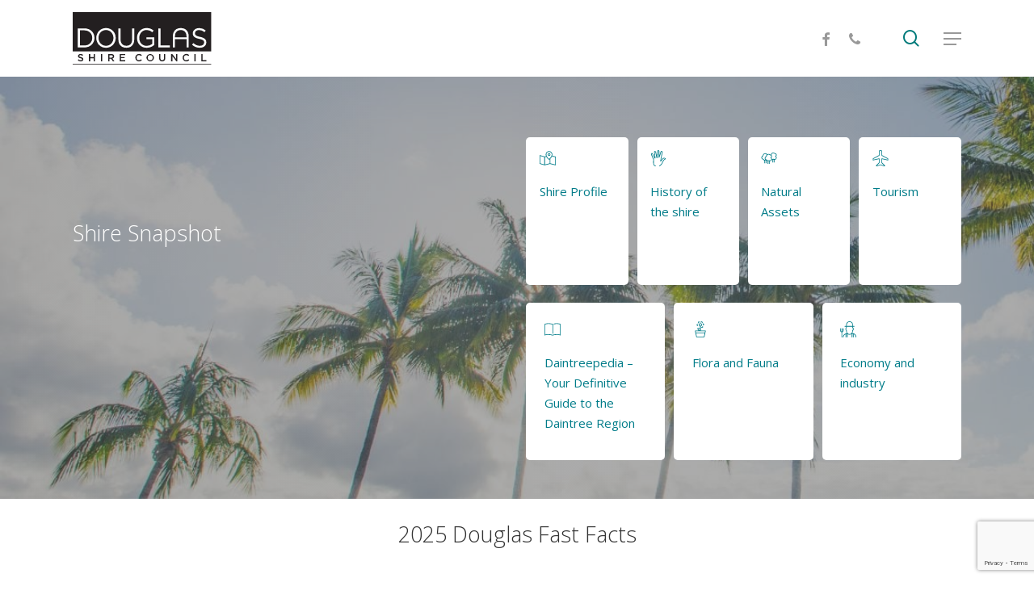

--- FILE ---
content_type: text/html; charset=UTF-8
request_url: https://douglas.qld.gov.au/about-the-shire/shire-snapshot/
body_size: 32724
content:
<!doctype html>
<html lang="en-US" class="no-js">
<head>
	<meta charset="UTF-8">
	<meta name="viewport" content="width=device-width, initial-scale=1, maximum-scale=1, user-scalable=0" /><meta name='robots' content='index, follow, max-image-preview:large, max-snippet:-1, max-video-preview:-1' />

	<!-- This site is optimized with the Yoast SEO plugin v25.6 - https://yoast.com/wordpress/plugins/seo/ -->
	<title>Shire Snapshot - Douglas Shire Council</title>
	<link rel="canonical" href="https://douglas.qld.gov.au/about-the-shire/shire-snapshot/" />
	<meta property="og:locale" content="en_US" />
	<meta property="og:type" content="article" />
	<meta property="og:title" content="Shire Snapshot - Douglas Shire Council" />
	<meta property="og:url" content="https://douglas.qld.gov.au/about-the-shire/shire-snapshot/" />
	<meta property="og:site_name" content="Douglas Shire Council" />
	<meta property="article:publisher" content="https://www.facebook.com/douglasshirecouncil/" />
	<meta property="article:modified_time" content="2025-10-18T22:36:30+00:00" />
	<meta name="twitter:label1" content="Est. reading time" />
	<meta name="twitter:data1" content="9 minutes" />
	<script type="application/ld+json" class="yoast-schema-graph">{"@context":"https://schema.org","@graph":[{"@type":"WebPage","@id":"https://douglas.qld.gov.au/about-the-shire/shire-snapshot/","url":"https://douglas.qld.gov.au/about-the-shire/shire-snapshot/","name":"Shire Snapshot - Douglas Shire Council","isPartOf":{"@id":"https://douglas.qld.gov.au/#website"},"datePublished":"2014-06-02T00:12:09+00:00","dateModified":"2025-10-18T22:36:30+00:00","breadcrumb":{"@id":"https://douglas.qld.gov.au/about-the-shire/shire-snapshot/#breadcrumb"},"inLanguage":"en-US","potentialAction":[{"@type":"ReadAction","target":["https://douglas.qld.gov.au/about-the-shire/shire-snapshot/"]}]},{"@type":"BreadcrumbList","@id":"https://douglas.qld.gov.au/about-the-shire/shire-snapshot/#breadcrumb","itemListElement":[{"@type":"ListItem","position":1,"name":"Home","item":"https://douglas.qld.gov.au/"},{"@type":"ListItem","position":2,"name":"About the Shire","item":"https://douglas.qld.gov.au/about-the-shire/"},{"@type":"ListItem","position":3,"name":"Shire Snapshot"}]},{"@type":"WebSite","@id":"https://douglas.qld.gov.au/#website","url":"https://douglas.qld.gov.au/","name":"Douglas Shire Council","description":"","publisher":{"@id":"https://douglas.qld.gov.au/#organization"},"potentialAction":[{"@type":"SearchAction","target":{"@type":"EntryPoint","urlTemplate":"https://douglas.qld.gov.au/?s={search_term_string}"},"query-input":{"@type":"PropertyValueSpecification","valueRequired":true,"valueName":"search_term_string"}}],"inLanguage":"en-US"},{"@type":"Organization","@id":"https://douglas.qld.gov.au/#organization","name":"Douglas Shire Council","url":"https://douglas.qld.gov.au/","logo":{"@type":"ImageObject","inLanguage":"en-US","@id":"https://douglas.qld.gov.au/#/schema/logo/image/","url":"https://douglas.qld.gov.au/wp-content/uploads/2016/03/Douglas-Shire-Council-Logo-header-1.png","contentUrl":"https://douglas.qld.gov.au/wp-content/uploads/2016/03/Douglas-Shire-Council-Logo-header-1.png","width":333,"height":138,"caption":"Douglas Shire Council"},"image":{"@id":"https://douglas.qld.gov.au/#/schema/logo/image/"},"sameAs":["https://www.facebook.com/douglasshirecouncil/"]}]}</script>
	<!-- / Yoast SEO plugin. -->


<link rel='dns-prefetch' href='//maxcdn.bootstrapcdn.com' />
<link rel='dns-prefetch' href='//fonts.googleapis.com' />
<link rel="alternate" type="application/rss+xml" title="Douglas Shire Council &raquo; Feed" href="https://douglas.qld.gov.au/feed/" />
<link rel="alternate" type="application/rss+xml" title="Douglas Shire Council &raquo; Comments Feed" href="https://douglas.qld.gov.au/comments/feed/" />
		<!-- This site uses the Google Analytics by MonsterInsights plugin v9.10.1 - Using Analytics tracking - https://www.monsterinsights.com/ -->
							<script src="//www.googletagmanager.com/gtag/js?id=G-JBWPDDK2DZ"  data-cfasync="false" data-wpfc-render="false" type="text/javascript" async></script>
			<script data-cfasync="false" data-wpfc-render="false" type="text/javascript">
				var mi_version = '9.10.1';
				var mi_track_user = true;
				var mi_no_track_reason = '';
								var MonsterInsightsDefaultLocations = {"page_location":"https:\/\/douglas.qld.gov.au\/about-the-shire\/shire-snapshot\/"};
								if ( typeof MonsterInsightsPrivacyGuardFilter === 'function' ) {
					var MonsterInsightsLocations = (typeof MonsterInsightsExcludeQuery === 'object') ? MonsterInsightsPrivacyGuardFilter( MonsterInsightsExcludeQuery ) : MonsterInsightsPrivacyGuardFilter( MonsterInsightsDefaultLocations );
				} else {
					var MonsterInsightsLocations = (typeof MonsterInsightsExcludeQuery === 'object') ? MonsterInsightsExcludeQuery : MonsterInsightsDefaultLocations;
				}

								var disableStrs = [
										'ga-disable-G-JBWPDDK2DZ',
									];

				/* Function to detect opted out users */
				function __gtagTrackerIsOptedOut() {
					for (var index = 0; index < disableStrs.length; index++) {
						if (document.cookie.indexOf(disableStrs[index] + '=true') > -1) {
							return true;
						}
					}

					return false;
				}

				/* Disable tracking if the opt-out cookie exists. */
				if (__gtagTrackerIsOptedOut()) {
					for (var index = 0; index < disableStrs.length; index++) {
						window[disableStrs[index]] = true;
					}
				}

				/* Opt-out function */
				function __gtagTrackerOptout() {
					for (var index = 0; index < disableStrs.length; index++) {
						document.cookie = disableStrs[index] + '=true; expires=Thu, 31 Dec 2099 23:59:59 UTC; path=/';
						window[disableStrs[index]] = true;
					}
				}

				if ('undefined' === typeof gaOptout) {
					function gaOptout() {
						__gtagTrackerOptout();
					}
				}
								window.dataLayer = window.dataLayer || [];

				window.MonsterInsightsDualTracker = {
					helpers: {},
					trackers: {},
				};
				if (mi_track_user) {
					function __gtagDataLayer() {
						dataLayer.push(arguments);
					}

					function __gtagTracker(type, name, parameters) {
						if (!parameters) {
							parameters = {};
						}

						if (parameters.send_to) {
							__gtagDataLayer.apply(null, arguments);
							return;
						}

						if (type === 'event') {
														parameters.send_to = monsterinsights_frontend.v4_id;
							var hookName = name;
							if (typeof parameters['event_category'] !== 'undefined') {
								hookName = parameters['event_category'] + ':' + name;
							}

							if (typeof MonsterInsightsDualTracker.trackers[hookName] !== 'undefined') {
								MonsterInsightsDualTracker.trackers[hookName](parameters);
							} else {
								__gtagDataLayer('event', name, parameters);
							}
							
						} else {
							__gtagDataLayer.apply(null, arguments);
						}
					}

					__gtagTracker('js', new Date());
					__gtagTracker('set', {
						'developer_id.dZGIzZG': true,
											});
					if ( MonsterInsightsLocations.page_location ) {
						__gtagTracker('set', MonsterInsightsLocations);
					}
										__gtagTracker('config', 'G-JBWPDDK2DZ', {"forceSSL":"true","link_attribution":"true"} );
										window.gtag = __gtagTracker;										(function () {
						/* https://developers.google.com/analytics/devguides/collection/analyticsjs/ */
						/* ga and __gaTracker compatibility shim. */
						var noopfn = function () {
							return null;
						};
						var newtracker = function () {
							return new Tracker();
						};
						var Tracker = function () {
							return null;
						};
						var p = Tracker.prototype;
						p.get = noopfn;
						p.set = noopfn;
						p.send = function () {
							var args = Array.prototype.slice.call(arguments);
							args.unshift('send');
							__gaTracker.apply(null, args);
						};
						var __gaTracker = function () {
							var len = arguments.length;
							if (len === 0) {
								return;
							}
							var f = arguments[len - 1];
							if (typeof f !== 'object' || f === null || typeof f.hitCallback !== 'function') {
								if ('send' === arguments[0]) {
									var hitConverted, hitObject = false, action;
									if ('event' === arguments[1]) {
										if ('undefined' !== typeof arguments[3]) {
											hitObject = {
												'eventAction': arguments[3],
												'eventCategory': arguments[2],
												'eventLabel': arguments[4],
												'value': arguments[5] ? arguments[5] : 1,
											}
										}
									}
									if ('pageview' === arguments[1]) {
										if ('undefined' !== typeof arguments[2]) {
											hitObject = {
												'eventAction': 'page_view',
												'page_path': arguments[2],
											}
										}
									}
									if (typeof arguments[2] === 'object') {
										hitObject = arguments[2];
									}
									if (typeof arguments[5] === 'object') {
										Object.assign(hitObject, arguments[5]);
									}
									if ('undefined' !== typeof arguments[1].hitType) {
										hitObject = arguments[1];
										if ('pageview' === hitObject.hitType) {
											hitObject.eventAction = 'page_view';
										}
									}
									if (hitObject) {
										action = 'timing' === arguments[1].hitType ? 'timing_complete' : hitObject.eventAction;
										hitConverted = mapArgs(hitObject);
										__gtagTracker('event', action, hitConverted);
									}
								}
								return;
							}

							function mapArgs(args) {
								var arg, hit = {};
								var gaMap = {
									'eventCategory': 'event_category',
									'eventAction': 'event_action',
									'eventLabel': 'event_label',
									'eventValue': 'event_value',
									'nonInteraction': 'non_interaction',
									'timingCategory': 'event_category',
									'timingVar': 'name',
									'timingValue': 'value',
									'timingLabel': 'event_label',
									'page': 'page_path',
									'location': 'page_location',
									'title': 'page_title',
									'referrer' : 'page_referrer',
								};
								for (arg in args) {
																		if (!(!args.hasOwnProperty(arg) || !gaMap.hasOwnProperty(arg))) {
										hit[gaMap[arg]] = args[arg];
									} else {
										hit[arg] = args[arg];
									}
								}
								return hit;
							}

							try {
								f.hitCallback();
							} catch (ex) {
							}
						};
						__gaTracker.create = newtracker;
						__gaTracker.getByName = newtracker;
						__gaTracker.getAll = function () {
							return [];
						};
						__gaTracker.remove = noopfn;
						__gaTracker.loaded = true;
						window['__gaTracker'] = __gaTracker;
					})();
									} else {
										console.log("");
					(function () {
						function __gtagTracker() {
							return null;
						}

						window['__gtagTracker'] = __gtagTracker;
						window['gtag'] = __gtagTracker;
					})();
									}
			</script>
							<!-- / Google Analytics by MonsterInsights -->
		<script type="text/javascript">
/* <![CDATA[ */
window._wpemojiSettings = {"baseUrl":"https:\/\/s.w.org\/images\/core\/emoji\/15.0.3\/72x72\/","ext":".png","svgUrl":"https:\/\/s.w.org\/images\/core\/emoji\/15.0.3\/svg\/","svgExt":".svg","source":{"concatemoji":"https:\/\/douglas.qld.gov.au\/wp-includes\/js\/wp-emoji-release.min.js?ver=6.6.4"}};
/*! This file is auto-generated */
!function(i,n){var o,s,e;function c(e){try{var t={supportTests:e,timestamp:(new Date).valueOf()};sessionStorage.setItem(o,JSON.stringify(t))}catch(e){}}function p(e,t,n){e.clearRect(0,0,e.canvas.width,e.canvas.height),e.fillText(t,0,0);var t=new Uint32Array(e.getImageData(0,0,e.canvas.width,e.canvas.height).data),r=(e.clearRect(0,0,e.canvas.width,e.canvas.height),e.fillText(n,0,0),new Uint32Array(e.getImageData(0,0,e.canvas.width,e.canvas.height).data));return t.every(function(e,t){return e===r[t]})}function u(e,t,n){switch(t){case"flag":return n(e,"\ud83c\udff3\ufe0f\u200d\u26a7\ufe0f","\ud83c\udff3\ufe0f\u200b\u26a7\ufe0f")?!1:!n(e,"\ud83c\uddfa\ud83c\uddf3","\ud83c\uddfa\u200b\ud83c\uddf3")&&!n(e,"\ud83c\udff4\udb40\udc67\udb40\udc62\udb40\udc65\udb40\udc6e\udb40\udc67\udb40\udc7f","\ud83c\udff4\u200b\udb40\udc67\u200b\udb40\udc62\u200b\udb40\udc65\u200b\udb40\udc6e\u200b\udb40\udc67\u200b\udb40\udc7f");case"emoji":return!n(e,"\ud83d\udc26\u200d\u2b1b","\ud83d\udc26\u200b\u2b1b")}return!1}function f(e,t,n){var r="undefined"!=typeof WorkerGlobalScope&&self instanceof WorkerGlobalScope?new OffscreenCanvas(300,150):i.createElement("canvas"),a=r.getContext("2d",{willReadFrequently:!0}),o=(a.textBaseline="top",a.font="600 32px Arial",{});return e.forEach(function(e){o[e]=t(a,e,n)}),o}function t(e){var t=i.createElement("script");t.src=e,t.defer=!0,i.head.appendChild(t)}"undefined"!=typeof Promise&&(o="wpEmojiSettingsSupports",s=["flag","emoji"],n.supports={everything:!0,everythingExceptFlag:!0},e=new Promise(function(e){i.addEventListener("DOMContentLoaded",e,{once:!0})}),new Promise(function(t){var n=function(){try{var e=JSON.parse(sessionStorage.getItem(o));if("object"==typeof e&&"number"==typeof e.timestamp&&(new Date).valueOf()<e.timestamp+604800&&"object"==typeof e.supportTests)return e.supportTests}catch(e){}return null}();if(!n){if("undefined"!=typeof Worker&&"undefined"!=typeof OffscreenCanvas&&"undefined"!=typeof URL&&URL.createObjectURL&&"undefined"!=typeof Blob)try{var e="postMessage("+f.toString()+"("+[JSON.stringify(s),u.toString(),p.toString()].join(",")+"));",r=new Blob([e],{type:"text/javascript"}),a=new Worker(URL.createObjectURL(r),{name:"wpTestEmojiSupports"});return void(a.onmessage=function(e){c(n=e.data),a.terminate(),t(n)})}catch(e){}c(n=f(s,u,p))}t(n)}).then(function(e){for(var t in e)n.supports[t]=e[t],n.supports.everything=n.supports.everything&&n.supports[t],"flag"!==t&&(n.supports.everythingExceptFlag=n.supports.everythingExceptFlag&&n.supports[t]);n.supports.everythingExceptFlag=n.supports.everythingExceptFlag&&!n.supports.flag,n.DOMReady=!1,n.readyCallback=function(){n.DOMReady=!0}}).then(function(){return e}).then(function(){var e;n.supports.everything||(n.readyCallback(),(e=n.source||{}).concatemoji?t(e.concatemoji):e.wpemoji&&e.twemoji&&(t(e.twemoji),t(e.wpemoji)))}))}((window,document),window._wpemojiSettings);
/* ]]> */
</script>
<link rel='stylesheet' id='wpfb-css' href='//douglas.qld.gov.au/wp-content/plugins/wp-filebase/wp-filebase.css?t=1469619033&#038;ver=3.4.4' type='text/css' media='all' />
<link rel='stylesheet' id='sbi_styles-css' href='https://douglas.qld.gov.au/wp-content/plugins/instagram-feed/css/sbi-styles.min.css?ver=6.10.0' type='text/css' media='all' />
<style id='wp-emoji-styles-inline-css' type='text/css'>

	img.wp-smiley, img.emoji {
		display: inline !important;
		border: none !important;
		box-shadow: none !important;
		height: 1em !important;
		width: 1em !important;
		margin: 0 0.07em !important;
		vertical-align: -0.1em !important;
		background: none !important;
		padding: 0 !important;
	}
</style>
<link rel='stylesheet' id='wp-block-library-css' href='https://douglas.qld.gov.au/wp-includes/css/dist/block-library/style.min.css?ver=6.6.4' type='text/css' media='all' />
<style id='create-block-reservoir-levels-widget-style-inline-css' type='text/css'>
.reservoir-widget-container .reservoir-widget,.wp-block-create-block-reservoir-levels-widget{color:#333;font-family:Arial,sans-serif;margin:0 auto;max-width:1200px;overflow-y:auto}.reservoir-widget h2{color:#444;font-size:1.8rem;font-weight:700;margin-bottom:15px;text-align:left}.reservoir-details{align-items:stretch;display:grid;gap:20px;grid-auto-rows:400px;grid-template-columns:1fr 1fr 1fr 1.4fr;height:100%;margin-bottom:30px}.reservoir-details.total-reservoir{background-color:#fbe8a6;border-radius:8px;box-shadow:0 1px 6px rgba(0,0,0,.1);display:grid;flex-direction:column;height:100%;justify-content:center;padding:20px;text-align:center;transition:transform .2s,box-shadow .2s}.reservoir-details .total-reservoir h3{color:#444;font-size:1.2rem;font-weight:700;margin-bottom:10px}.reservoir-details .total-reservoir .level{color:#444;font-size:2rem;font-weight:700}.reservoir-details .total-reservoir .paragraph{color:#555;display:flex;font-size:.9rem;font-weight:500;justify-content:center;margin-top:5;text-align:center}.reservoir-details .total-reservoir .total-usage{align-items:center;color:#555;display:flex;font-size:1.2rem;font-weight:500;justify-content:center;line-height:1.2;margin-left:-10px;margin-right:15px;margin-top:10px;text-align:center}.total-reservoir:hover .label:before{content:attr(data-hover);font-size:.8rem;line-height:1.2;transition:content .3s ease-in-out}.grounding-boxes{display:flex;gap:20px;justify-content:space-between;margin-top:20px;padding:0 15px}.grounding-box{background-color:#f0f8fa;border-radius:8px;flex:1;margin:0 10px;padding:15px;text-align:center;transition:transform .2s,box-shadow .2s}.grounding-box .box-title{color:#8b8b8b;font-size:1rem;font-weight:700;margin-bottom:10px}.grounding-box .box-value{color:#8b8b8b;font-size:1.4rem;font-weight:700}.grounding-box .box-value.positive{color:#d9534f}.grounding-box .box-value.negative{color:#28a745}.grounding-box .label:before{color:#8b8b8b;content:attr(data-hover);display:block;font-size:.8rem;line-height:1.2;margin:0 5px;text-align:center;transition:content .3s ease-in-out}.grounding-box:hover .label:before{content:attr(data-hover)}.reservoir-column{gap:20px}.reservoir,.reservoir-column{display:flex;flex-direction:column}.reservoir{align-items:center;background-color:#e0edee;border-radius:8px;box-shadow:0 1px 6px rgba(0,0,0,.1);gap:10px;height:100%;justify-content:center;overflow:hidden;padding:8px;position:relative;text-align:center;transition:transform .25s,box-shadow .25s;-webkit-user-select:none;-moz-user-select:none;user-select:none}.reservoir:active,.reservoir:hover{box-shadow:0 4px 12px rgba(0,0,0,.2);transform:translateY(-5px)}.line-divider,.line-divider-thick,.reservoir .level,.reservoir .tag,.reservoir .usage,.reservoir h3,.reservoir-details .total-reservoir .grounding-boxes,.reservoir-details .total-reservoir .paragraph,.reservoir-details .total-reservoir .total-change,.reservoir-details .total-reservoir .total-usage{position:relative;z-index:1}.reservoir .tag{color:#444;font-size:1.4rem;font-weight:700;text-align:center}.reservoir .level{color:#444;font-size:1.8rem;font-weight:700;margin:5px 0 0}.reservoir .usage{align-items:center;color:#555;display:flex;font-size:.9rem;font-weight:500;justify-content:center;margin:0 0 0 -20px;text-align:center}.water-icon{align-items:center;height:auto;margin-right:8px;max-width:12px}.total-water-icon{height:auto;margin-right:8px;max-width:15px}.reservoir-fill{background-color:#b6d8db;bottom:0;height:0;left:0;position:absolute;transition:height 1s ease-in-out;width:100%;z-index:0}.updated-daily{color:#8b8b8b;display:flex;font-size:.8rem;gap:10px;justify-content:left;margin-top:10px;text-align:center}.empty-column{background-color:transparent;grid-column:span 1;height:100%}.map-container{aspect-ratio:278/363;background-color:transparent;height:auto;max-width:100%;opacity:.2;position:relative;width:100%}.map-container svg{display:block;height:100%;max-width:100%;-o-object-fit:contain;object-fit:contain;position:relative}.blue-dot{background-color:blue;border-radius:50%;height:20px;position:absolute;transform:scale(0);transition:transform .3s ease,left .3s ease,top .3s ease;width:20px;z-index:1}.line-divider{height:2px}.line-divider,.line-divider-thick{background-color:#ddd;margin:0;width:75%}.line-divider-thick{height:3px}@media(max-width:1200px){.reservoir-details{grid-template-columns:1fr 1fr 1fr}}@media(min-width:768px)and (max-width:1200px){.reservoir-details{grid-template-columns:1fr 1fr 1fr}.map-container{display:none}.reservoir-details .total-reservoir .level,.reservoir-details .total-reservoir .paragraph{line-height:1.2}.reservoir-details .total-reservoir .total-usage{line-height:1.2;margin-top:5px}.grounding-boxes{flex-direction:column;margin-bottom:5px;margin-top:10px}.grounding-box{border-radius:8px;padding:5px}}@media(max-width:768px){.reservoir-details{display:flex;flex-direction:column;grid-template-columns:1fr 1fr}.reservoir-details.total-reservoir{grid-column:span 2!important}.map-container{display:none}.updated-daily{justify-content:center}}@media(hover:hover)and (pointer:fine){.blue-dot{transform:scale(0);transition:transform .3s ease,left .3s ease,top .3s ease}.reservoir:hover .blue-dot{transform:scale(1)}}@media(hover:none)and (pointer:coarse){.blue-dot{transform:scale(0);transition:transform .3s ease,left .3s ease,top .3s ease}.reservoir:hover .blue-dot{transform:none}}.turbidity-details{display:grid;gap:20px;grid-template-columns:1fr 1fr 1fr 1.4fr}.turbidity-item{background-color:#e0edee;border-radius:8px;flex-direction:column;justify-content:center;min-height:180px;padding:8px;transition:transform .25s,box-shadow .25s}.turbidity-item,.turbidity-item .reservoir-name{align-items:center;display:flex;text-align:center}.turbidity-item .reservoir-name{color:#444;font-size:1.4rem;font-weight:700;margin-bottom:10px;min-height:75px}.turbidity-scale{background:linear-gradient(90deg,#50c878 0,#50c878 35%,#ffbf00 0,#ffbf00 70%,#ff4500 0,#ff4500);border-radius:10px;height:20px;max-width:200px;position:relative;width:100%}.turbidity-pointer{border-bottom:20px solid #333;border-left:8px solid transparent;border-right:8px solid transparent;height:0;position:absolute;transform:translate(-50%,50%);transition:left 1.5s ease-in-out;width:0;z-index:1}.turbidity-value{color:#555;font-size:1rem;font-weight:700;margin-top:.5rem;min-height:1.5em}.turbidity-explanation-col{align-items:top;background-color:#fff;justify-content:top;text-align:left}p.turbidity-explanation{color:#555;font-size:.95rem;line-height:1.4;margin:10px 0 0!important}.turbidity-ranges{margin-top:10px!important}.range-item{align-items:center;display:flex;margin-bottom:.5rem}.range-swatch{border-radius:4px;display:inline-block;height:16px;margin-right:8px;width:16px}.range-label{color:#555;font-size:.85rem}@media(max-width:1200px){.turbidity-details{grid-template-columns:1fr 1fr}.turbidity-item{min-height:150px}.turbidity-item .reservoir-name{min-height:0}}@media(max-width:768px){.turbidity-details{grid-template-columns:1fr}.turbidity-item{flex-direction:column;margin-bottom:0;margin-top:10px;min-height:0;padding:5px}.turbidity-item .reservoir-name{min-height:0}p.turbidity-explanation{margin:0!important}}

</style>
<style id='safe-svg-svg-icon-style-inline-css' type='text/css'>
.safe-svg-cover{text-align:center}.safe-svg-cover .safe-svg-inside{display:inline-block;max-width:100%}.safe-svg-cover svg{fill:currentColor;height:100%;max-height:100%;max-width:100%;width:100%}

</style>
<style id='classic-theme-styles-inline-css' type='text/css'>
/*! This file is auto-generated */
.wp-block-button__link{color:#fff;background-color:#32373c;border-radius:9999px;box-shadow:none;text-decoration:none;padding:calc(.667em + 2px) calc(1.333em + 2px);font-size:1.125em}.wp-block-file__button{background:#32373c;color:#fff;text-decoration:none}
</style>
<style id='global-styles-inline-css' type='text/css'>
:root{--wp--preset--aspect-ratio--square: 1;--wp--preset--aspect-ratio--4-3: 4/3;--wp--preset--aspect-ratio--3-4: 3/4;--wp--preset--aspect-ratio--3-2: 3/2;--wp--preset--aspect-ratio--2-3: 2/3;--wp--preset--aspect-ratio--16-9: 16/9;--wp--preset--aspect-ratio--9-16: 9/16;--wp--preset--color--black: #000000;--wp--preset--color--cyan-bluish-gray: #abb8c3;--wp--preset--color--white: #ffffff;--wp--preset--color--pale-pink: #f78da7;--wp--preset--color--vivid-red: #cf2e2e;--wp--preset--color--luminous-vivid-orange: #ff6900;--wp--preset--color--luminous-vivid-amber: #fcb900;--wp--preset--color--light-green-cyan: #7bdcb5;--wp--preset--color--vivid-green-cyan: #00d084;--wp--preset--color--pale-cyan-blue: #8ed1fc;--wp--preset--color--vivid-cyan-blue: #0693e3;--wp--preset--color--vivid-purple: #9b51e0;--wp--preset--gradient--vivid-cyan-blue-to-vivid-purple: linear-gradient(135deg,rgba(6,147,227,1) 0%,rgb(155,81,224) 100%);--wp--preset--gradient--light-green-cyan-to-vivid-green-cyan: linear-gradient(135deg,rgb(122,220,180) 0%,rgb(0,208,130) 100%);--wp--preset--gradient--luminous-vivid-amber-to-luminous-vivid-orange: linear-gradient(135deg,rgba(252,185,0,1) 0%,rgba(255,105,0,1) 100%);--wp--preset--gradient--luminous-vivid-orange-to-vivid-red: linear-gradient(135deg,rgba(255,105,0,1) 0%,rgb(207,46,46) 100%);--wp--preset--gradient--very-light-gray-to-cyan-bluish-gray: linear-gradient(135deg,rgb(238,238,238) 0%,rgb(169,184,195) 100%);--wp--preset--gradient--cool-to-warm-spectrum: linear-gradient(135deg,rgb(74,234,220) 0%,rgb(151,120,209) 20%,rgb(207,42,186) 40%,rgb(238,44,130) 60%,rgb(251,105,98) 80%,rgb(254,248,76) 100%);--wp--preset--gradient--blush-light-purple: linear-gradient(135deg,rgb(255,206,236) 0%,rgb(152,150,240) 100%);--wp--preset--gradient--blush-bordeaux: linear-gradient(135deg,rgb(254,205,165) 0%,rgb(254,45,45) 50%,rgb(107,0,62) 100%);--wp--preset--gradient--luminous-dusk: linear-gradient(135deg,rgb(255,203,112) 0%,rgb(199,81,192) 50%,rgb(65,88,208) 100%);--wp--preset--gradient--pale-ocean: linear-gradient(135deg,rgb(255,245,203) 0%,rgb(182,227,212) 50%,rgb(51,167,181) 100%);--wp--preset--gradient--electric-grass: linear-gradient(135deg,rgb(202,248,128) 0%,rgb(113,206,126) 100%);--wp--preset--gradient--midnight: linear-gradient(135deg,rgb(2,3,129) 0%,rgb(40,116,252) 100%);--wp--preset--font-size--small: 13px;--wp--preset--font-size--medium: 20px;--wp--preset--font-size--large: 36px;--wp--preset--font-size--x-large: 42px;--wp--preset--spacing--20: 0.44rem;--wp--preset--spacing--30: 0.67rem;--wp--preset--spacing--40: 1rem;--wp--preset--spacing--50: 1.5rem;--wp--preset--spacing--60: 2.25rem;--wp--preset--spacing--70: 3.38rem;--wp--preset--spacing--80: 5.06rem;--wp--preset--shadow--natural: 6px 6px 9px rgba(0, 0, 0, 0.2);--wp--preset--shadow--deep: 12px 12px 50px rgba(0, 0, 0, 0.4);--wp--preset--shadow--sharp: 6px 6px 0px rgba(0, 0, 0, 0.2);--wp--preset--shadow--outlined: 6px 6px 0px -3px rgba(255, 255, 255, 1), 6px 6px rgba(0, 0, 0, 1);--wp--preset--shadow--crisp: 6px 6px 0px rgba(0, 0, 0, 1);}:where(.is-layout-flex){gap: 0.5em;}:where(.is-layout-grid){gap: 0.5em;}body .is-layout-flex{display: flex;}.is-layout-flex{flex-wrap: wrap;align-items: center;}.is-layout-flex > :is(*, div){margin: 0;}body .is-layout-grid{display: grid;}.is-layout-grid > :is(*, div){margin: 0;}:where(.wp-block-columns.is-layout-flex){gap: 2em;}:where(.wp-block-columns.is-layout-grid){gap: 2em;}:where(.wp-block-post-template.is-layout-flex){gap: 1.25em;}:where(.wp-block-post-template.is-layout-grid){gap: 1.25em;}.has-black-color{color: var(--wp--preset--color--black) !important;}.has-cyan-bluish-gray-color{color: var(--wp--preset--color--cyan-bluish-gray) !important;}.has-white-color{color: var(--wp--preset--color--white) !important;}.has-pale-pink-color{color: var(--wp--preset--color--pale-pink) !important;}.has-vivid-red-color{color: var(--wp--preset--color--vivid-red) !important;}.has-luminous-vivid-orange-color{color: var(--wp--preset--color--luminous-vivid-orange) !important;}.has-luminous-vivid-amber-color{color: var(--wp--preset--color--luminous-vivid-amber) !important;}.has-light-green-cyan-color{color: var(--wp--preset--color--light-green-cyan) !important;}.has-vivid-green-cyan-color{color: var(--wp--preset--color--vivid-green-cyan) !important;}.has-pale-cyan-blue-color{color: var(--wp--preset--color--pale-cyan-blue) !important;}.has-vivid-cyan-blue-color{color: var(--wp--preset--color--vivid-cyan-blue) !important;}.has-vivid-purple-color{color: var(--wp--preset--color--vivid-purple) !important;}.has-black-background-color{background-color: var(--wp--preset--color--black) !important;}.has-cyan-bluish-gray-background-color{background-color: var(--wp--preset--color--cyan-bluish-gray) !important;}.has-white-background-color{background-color: var(--wp--preset--color--white) !important;}.has-pale-pink-background-color{background-color: var(--wp--preset--color--pale-pink) !important;}.has-vivid-red-background-color{background-color: var(--wp--preset--color--vivid-red) !important;}.has-luminous-vivid-orange-background-color{background-color: var(--wp--preset--color--luminous-vivid-orange) !important;}.has-luminous-vivid-amber-background-color{background-color: var(--wp--preset--color--luminous-vivid-amber) !important;}.has-light-green-cyan-background-color{background-color: var(--wp--preset--color--light-green-cyan) !important;}.has-vivid-green-cyan-background-color{background-color: var(--wp--preset--color--vivid-green-cyan) !important;}.has-pale-cyan-blue-background-color{background-color: var(--wp--preset--color--pale-cyan-blue) !important;}.has-vivid-cyan-blue-background-color{background-color: var(--wp--preset--color--vivid-cyan-blue) !important;}.has-vivid-purple-background-color{background-color: var(--wp--preset--color--vivid-purple) !important;}.has-black-border-color{border-color: var(--wp--preset--color--black) !important;}.has-cyan-bluish-gray-border-color{border-color: var(--wp--preset--color--cyan-bluish-gray) !important;}.has-white-border-color{border-color: var(--wp--preset--color--white) !important;}.has-pale-pink-border-color{border-color: var(--wp--preset--color--pale-pink) !important;}.has-vivid-red-border-color{border-color: var(--wp--preset--color--vivid-red) !important;}.has-luminous-vivid-orange-border-color{border-color: var(--wp--preset--color--luminous-vivid-orange) !important;}.has-luminous-vivid-amber-border-color{border-color: var(--wp--preset--color--luminous-vivid-amber) !important;}.has-light-green-cyan-border-color{border-color: var(--wp--preset--color--light-green-cyan) !important;}.has-vivid-green-cyan-border-color{border-color: var(--wp--preset--color--vivid-green-cyan) !important;}.has-pale-cyan-blue-border-color{border-color: var(--wp--preset--color--pale-cyan-blue) !important;}.has-vivid-cyan-blue-border-color{border-color: var(--wp--preset--color--vivid-cyan-blue) !important;}.has-vivid-purple-border-color{border-color: var(--wp--preset--color--vivid-purple) !important;}.has-vivid-cyan-blue-to-vivid-purple-gradient-background{background: var(--wp--preset--gradient--vivid-cyan-blue-to-vivid-purple) !important;}.has-light-green-cyan-to-vivid-green-cyan-gradient-background{background: var(--wp--preset--gradient--light-green-cyan-to-vivid-green-cyan) !important;}.has-luminous-vivid-amber-to-luminous-vivid-orange-gradient-background{background: var(--wp--preset--gradient--luminous-vivid-amber-to-luminous-vivid-orange) !important;}.has-luminous-vivid-orange-to-vivid-red-gradient-background{background: var(--wp--preset--gradient--luminous-vivid-orange-to-vivid-red) !important;}.has-very-light-gray-to-cyan-bluish-gray-gradient-background{background: var(--wp--preset--gradient--very-light-gray-to-cyan-bluish-gray) !important;}.has-cool-to-warm-spectrum-gradient-background{background: var(--wp--preset--gradient--cool-to-warm-spectrum) !important;}.has-blush-light-purple-gradient-background{background: var(--wp--preset--gradient--blush-light-purple) !important;}.has-blush-bordeaux-gradient-background{background: var(--wp--preset--gradient--blush-bordeaux) !important;}.has-luminous-dusk-gradient-background{background: var(--wp--preset--gradient--luminous-dusk) !important;}.has-pale-ocean-gradient-background{background: var(--wp--preset--gradient--pale-ocean) !important;}.has-electric-grass-gradient-background{background: var(--wp--preset--gradient--electric-grass) !important;}.has-midnight-gradient-background{background: var(--wp--preset--gradient--midnight) !important;}.has-small-font-size{font-size: var(--wp--preset--font-size--small) !important;}.has-medium-font-size{font-size: var(--wp--preset--font-size--medium) !important;}.has-large-font-size{font-size: var(--wp--preset--font-size--large) !important;}.has-x-large-font-size{font-size: var(--wp--preset--font-size--x-large) !important;}
:where(.wp-block-post-template.is-layout-flex){gap: 1.25em;}:where(.wp-block-post-template.is-layout-grid){gap: 1.25em;}
:where(.wp-block-columns.is-layout-flex){gap: 2em;}:where(.wp-block-columns.is-layout-grid){gap: 2em;}
:root :where(.wp-block-pullquote){font-size: 1.5em;line-height: 1.6;}
</style>
<link rel='stylesheet' id='contact-form-7-css' href='https://douglas.qld.gov.au/wp-content/plugins/contact-form-7/includes/css/styles.css?ver=6.0.6' type='text/css' media='all' />
<style id='wpxpo-global-style-inline-css' type='text/css'>
:root {
			--preset-color1: #037fff;
			--preset-color2: #026fe0;
			--preset-color3: #071323;
			--preset-color4: #132133;
			--preset-color5: #34495e;
			--preset-color6: #787676;
			--preset-color7: #f0f2f3;
			--preset-color8: #f8f9fa;
			--preset-color9: #ffffff;
		}{}
</style>
<style id='ultp-preset-colors-style-inline-css' type='text/css'>
:root { --postx_preset_Base_1_color: #f4f4ff; --postx_preset_Base_2_color: #dddff8; --postx_preset_Base_3_color: #B4B4D6; --postx_preset_Primary_color: #3323f0; --postx_preset_Secondary_color: #4a5fff; --postx_preset_Tertiary_color: #FFFFFF; --postx_preset_Contrast_3_color: #545472; --postx_preset_Contrast_2_color: #262657; --postx_preset_Contrast_1_color: #10102e; --postx_preset_Over_Primary_color: #ffffff;  }
</style>
<style id='ultp-preset-gradient-style-inline-css' type='text/css'>
:root { --postx_preset_Primary_to_Secondary_to_Right_gradient: linear-gradient(90deg, var(--postx_preset_Primary_color) 0%, var(--postx_preset_Secondary_color) 100%); --postx_preset_Primary_to_Secondary_to_Bottom_gradient: linear-gradient(180deg, var(--postx_preset_Primary_color) 0%, var(--postx_preset_Secondary_color) 100%); --postx_preset_Secondary_to_Primary_to_Right_gradient: linear-gradient(90deg, var(--postx_preset_Secondary_color) 0%, var(--postx_preset_Primary_color) 100%); --postx_preset_Secondary_to_Primary_to_Bottom_gradient: linear-gradient(180deg, var(--postx_preset_Secondary_color) 0%, var(--postx_preset_Primary_color) 100%); --postx_preset_Cold_Evening_gradient: linear-gradient(0deg, rgb(12, 52, 131) 0%, rgb(162, 182, 223) 100%, rgb(107, 140, 206) 100%, rgb(162, 182, 223) 100%); --postx_preset_Purple_Division_gradient: linear-gradient(0deg, rgb(112, 40, 228) 0%, rgb(229, 178, 202) 100%); --postx_preset_Over_Sun_gradient: linear-gradient(60deg, rgb(171, 236, 214) 0%, rgb(251, 237, 150) 100%); --postx_preset_Morning_Salad_gradient: linear-gradient(-255deg, rgb(183, 248, 219) 0%, rgb(80, 167, 194) 100%); --postx_preset_Fabled_Sunset_gradient: linear-gradient(-270deg, rgb(35, 21, 87) 0%, rgb(68, 16, 122) 29%, rgb(255, 19, 97) 67%, rgb(255, 248, 0) 100%);  }
</style>
<style id='ultp-preset-typo-style-inline-css' type='text/css'>
:root { --postx_preset_Heading_typo_font_family: Helvetica; --postx_preset_Heading_typo_font_family_type: sans-serif; --postx_preset_Heading_typo_font_weight: 600; --postx_preset_Heading_typo_text_transform: capitalize; --postx_preset_Body_and_Others_typo_font_family: Helvetica; --postx_preset_Body_and_Others_typo_font_family_type: sans-serif; --postx_preset_Body_and_Others_typo_font_weight: 400; --postx_preset_Body_and_Others_typo_text_transform: lowercase; --postx_preset_body_typo_font_size_lg: 16px; --postx_preset_paragraph_1_typo_font_size_lg: 12px; --postx_preset_paragraph_2_typo_font_size_lg: 12px; --postx_preset_paragraph_3_typo_font_size_lg: 12px; --postx_preset_heading_h1_typo_font_size_lg: 42px; --postx_preset_heading_h2_typo_font_size_lg: 36px; --postx_preset_heading_h3_typo_font_size_lg: 30px; --postx_preset_heading_h4_typo_font_size_lg: 24px; --postx_preset_heading_h5_typo_font_size_lg: 20px; --postx_preset_heading_h6_typo_font_size_lg: 16px; }
</style>
<link rel='stylesheet' id='wp-date-remover-css' href='https://douglas.qld.gov.au/wp-content/plugins/wp-date-remover/public/css/wp-date-remover-public.css?ver=1.0.0' type='text/css' media='all' />
<link rel='stylesheet' id='cff-css' href='https://douglas.qld.gov.au/wp-content/plugins/custom-facebook-feed/assets/css/cff-style.min.css?ver=4.3.4' type='text/css' media='all' />
<link rel='stylesheet' id='sb-font-awesome-css' href='https://maxcdn.bootstrapcdn.com/font-awesome/4.7.0/css/font-awesome.min.css?ver=6.6.4' type='text/css' media='all' />
<link rel='stylesheet' id='font-awesome-css' href='https://douglas.qld.gov.au/wp-content/themes/salient/css/font-awesome-legacy.min.css?ver=4.7.1' type='text/css' media='all' />
<link rel='stylesheet' id='salient-grid-system-css' href='https://douglas.qld.gov.au/wp-content/themes/salient/css/build/grid-system.css?ver=14.0.5' type='text/css' media='all' />
<link rel='stylesheet' id='main-styles-css' href='https://douglas.qld.gov.au/wp-content/themes/salient/css/build/style.css?ver=14.0.5' type='text/css' media='all' />
<style id='main-styles-inline-css' type='text/css'>
html body[data-header-resize="1"] .container-wrap, html body[data-header-format="left-header"][data-header-resize="0"] .container-wrap, html body[data-header-resize="0"] .container-wrap, body[data-header-format="left-header"][data-header-resize="0"] .container-wrap { padding-top: 0; } .main-content > .row > #breadcrumbs.yoast { padding: 20px 0; }
</style>
<link rel='stylesheet' id='nectar-element-fancy-box-css' href='https://douglas.qld.gov.au/wp-content/themes/salient/css/build/elements/element-fancy-box.css?ver=14.0.5' type='text/css' media='all' />
<link rel='stylesheet' id='nectar-element-button-legacy-css' href='https://douglas.qld.gov.au/wp-content/themes/salient/css/build/elements/element-button-legacy.css?ver=14.0.5' type='text/css' media='all' />
<link rel='stylesheet' id='nectar_default_font_open_sans-css' href='https://fonts.googleapis.com/css?family=Open+Sans%3A300%2C400%2C600%2C700&#038;subset=latin%2Clatin-ext' type='text/css' media='all' />
<link rel='stylesheet' id='responsive-css' href='https://douglas.qld.gov.au/wp-content/themes/salient/css/build/responsive.css?ver=14.0.5' type='text/css' media='all' />
<link rel='stylesheet' id='select2-css' href='https://douglas.qld.gov.au/wp-content/themes/salient/css/build/plugins/select2.css?ver=4.0.1' type='text/css' media='all' />
<link rel='stylesheet' id='skin-material-css' href='https://douglas.qld.gov.au/wp-content/themes/salient/css/build/skin-material.css?ver=14.0.5' type='text/css' media='all' />
<link rel='stylesheet' id='salient-wp-menu-dynamic-css' href='https://douglas.qld.gov.au/wp-content/uploads/salient/menu-dynamic.css?ver=41029' type='text/css' media='all' />
<link rel='stylesheet' id='nectar-widget-posts-css' href='https://douglas.qld.gov.au/wp-content/themes/salient/css/build/elements/widget-nectar-posts.css?ver=14.0.5' type='text/css' media='all' />
<link rel='stylesheet' id='js_composer_front-css' href='https://douglas.qld.gov.au/wp-content/plugins/js_composer_salient/assets/css/js_composer.min.css?ver=6.7.1' type='text/css' media='all' />
<link rel='stylesheet' id='dynamic-css-css' href='https://douglas.qld.gov.au/wp-content/themes/salient/css/salient-dynamic-styles.css?ver=25854' type='text/css' media='all' />
<style id='dynamic-css-inline-css' type='text/css'>
#page-header-bg h1,#page-header-bg .subheader,.nectar-box-roll .overlaid-content h1,.nectar-box-roll .overlaid-content .subheader,#page-header-bg #portfolio-nav a i,body .section-title #portfolio-nav a:hover i,.page-header-no-bg h1,.page-header-no-bg span,#page-header-bg #portfolio-nav a i,#page-header-bg span,#page-header-bg #single-below-header a:hover,#page-header-bg #single-below-header a:focus,#page-header-bg.fullscreen-header .author-section a{color:#ffffff!important;}body #page-header-bg .pinterest-share i,body #page-header-bg .facebook-share i,body #page-header-bg .linkedin-share i,body #page-header-bg .twitter-share i,body #page-header-bg .google-plus-share i,body #page-header-bg .icon-salient-heart,body #page-header-bg .icon-salient-heart-2{color:#ffffff;}#page-header-bg[data-post-hs="default_minimal"] .inner-wrap > a:not(:hover){color:#ffffff;border-color:rgba(255,255,255,0.4);}.single #page-header-bg #single-below-header > span{border-color:rgba(255,255,255,0.4);}body .section-title #portfolio-nav a:hover i{opacity:0.75;}.single #page-header-bg .blog-title #single-meta .nectar-social.hover > div a,.single #page-header-bg .blog-title #single-meta > div a,.single #page-header-bg .blog-title #single-meta ul .n-shortcode a,#page-header-bg .blog-title #single-meta .nectar-social.hover .share-btn{border-color:rgba(255,255,255,0.4);}.single #page-header-bg .blog-title #single-meta .nectar-social.hover > div a:hover,#page-header-bg .blog-title #single-meta .nectar-social.hover .share-btn:hover,.single #page-header-bg .blog-title #single-meta div > a:hover,.single #page-header-bg .blog-title #single-meta ul .n-shortcode a:hover,.single #page-header-bg .blog-title #single-meta ul li:not(.meta-share-count):hover > a{border-color:rgba(255,255,255,1);}.single #page-header-bg #single-meta div span,.single #page-header-bg #single-meta > div a,.single #page-header-bg #single-meta > div i{color:#ffffff!important;}.single #page-header-bg #single-meta ul .meta-share-count .nectar-social a i{color:rgba(255,255,255,0.7)!important;}.single #page-header-bg #single-meta ul .meta-share-count .nectar-social a:hover i{color:rgba(255,255,255,1)!important;}@media only screen and (min-width:1000px){body #ajax-content-wrap.no-scroll{min-height:calc(100vh - 95px);height:calc(100vh - 95px)!important;}}@media only screen and (min-width:1000px){#page-header-wrap.fullscreen-header,#page-header-wrap.fullscreen-header #page-header-bg,html:not(.nectar-box-roll-loaded) .nectar-box-roll > #page-header-bg.fullscreen-header,.nectar_fullscreen_zoom_recent_projects,#nectar_fullscreen_rows:not(.afterLoaded) > div{height:calc(100vh - 94px);}.wpb_row.vc_row-o-full-height.top-level,.wpb_row.vc_row-o-full-height.top-level > .col.span_12{min-height:calc(100vh - 94px);}html:not(.nectar-box-roll-loaded) .nectar-box-roll > #page-header-bg.fullscreen-header{top:95px;}.nectar-slider-wrap[data-fullscreen="true"]:not(.loaded),.nectar-slider-wrap[data-fullscreen="true"]:not(.loaded) .swiper-container{height:calc(100vh - 93px)!important;}.admin-bar .nectar-slider-wrap[data-fullscreen="true"]:not(.loaded),.admin-bar .nectar-slider-wrap[data-fullscreen="true"]:not(.loaded) .swiper-container{height:calc(100vh - 93px - 32px)!important;}}@media only screen and (max-width:999px){.using-mobile-browser #nectar_fullscreen_rows:not(.afterLoaded):not([data-mobile-disable="on"]) > div{height:calc(100vh - 121px);}.using-mobile-browser .wpb_row.vc_row-o-full-height.top-level,.using-mobile-browser .wpb_row.vc_row-o-full-height.top-level > .col.span_12,[data-permanent-transparent="1"].using-mobile-browser .wpb_row.vc_row-o-full-height.top-level,[data-permanent-transparent="1"].using-mobile-browser .wpb_row.vc_row-o-full-height.top-level > .col.span_12{min-height:calc(100vh - 121px);}html:not(.nectar-box-roll-loaded) .nectar-box-roll > #page-header-bg.fullscreen-header,.nectar_fullscreen_zoom_recent_projects,.nectar-slider-wrap[data-fullscreen="true"]:not(.loaded),.nectar-slider-wrap[data-fullscreen="true"]:not(.loaded) .swiper-container,#nectar_fullscreen_rows:not(.afterLoaded):not([data-mobile-disable="on"]) > div{height:calc(100vh - 68px);}.wpb_row.vc_row-o-full-height.top-level,.wpb_row.vc_row-o-full-height.top-level > .col.span_12{min-height:calc(100vh - 68px);}body[data-transparent-header="false"] #ajax-content-wrap.no-scroll{min-height:calc(100vh - 68px);height:calc(100vh - 68px);}}.img-with-aniamtion-wrap[data-border-radius="none"] .img-with-animation,.img-with-aniamtion-wrap[data-border-radius="none"] .hover-wrap{border-radius:none;}.main-content .nectar-fancy-box[data-style="color_box_basic"] h1,.main-content .nectar-fancy-box[data-style="color_box_basic"] h2,.main-content .nectar-fancy-box[data-style="color_box_basic"] h3,.main-content .nectar-fancy-box[data-style="color_box_basic"] h4,.main-content .nectar-fancy-box[data-style="color_box_basic"] h5,.main-content .nectar-fancy-box[data-style="color_box_basic"] h6,.main-content .nectar-fancy-box[data-style="color_box_basic"] p{color:inherit;}.main-content .nectar-fancy-box[data-style="color_box_basic"] i{color:inherit!important;}.main-content .nectar-fancy-box[data-style="color_box_basic"] .im-icon-wrap path{fill:inherit;}.main-content .nectar-fancy-box[data-style="color_box_basic"] .inner{padding-bottom:0;color:inherit;}.main-content .nectar-fancy-box[data-style="color_box_basic"][data-color*="#"] .box-bg:after{background-color:inherit!important;}.nectar-fancy-box[data-style="color_box_basic"]:hover .box-bg{transform:none;}.nectar-fancy-box[data-style="color_box_basic"] .box-bg:after{backface-visibility:hidden;}.nectar-fancy-box[data-style="color_box_basic"][data-box-color-opacity="0.9"] .box-bg:after{opacity:0.9}.nectar-fancy-box[data-style="color_box_basic"][data-box-color-opacity="0.8"] .box-bg:after{opacity:0.8}.nectar-fancy-box[data-style="color_box_basic"][data-box-color-opacity="0.7"] .box-bg:after{opacity:0.7}.nectar-fancy-box[data-style="color_box_basic"][data-box-color-opacity="0.6"] .box-bg:after{opacity:0.6}.nectar-fancy-box[data-style="color_box_basic"][data-box-color-opacity="0.5"] .box-bg:after{opacity:0.5}.nectar-fancy-box[data-style="color_box_basic"][data-box-color-opacity="0.4"] .box-bg:after{opacity:0.4}.nectar-fancy-box[data-style="color_box_basic"][data-box-color-opacity="0.3"] .box-bg:after{opacity:0.3}.nectar-fancy-box[data-style="color_box_basic"][data-box-color-opacity="0.2"] .box-bg:after{opacity:0.2}.nectar-fancy-box[data-style="color_box_basic"][data-box-color-opacity="0.1"] .box-bg:after{opacity:0.1}.nectar-fancy-box[data-style="color_box_basic"][data-box-color-opacity="0"] .box-bg:after{opacity:0}.nectar-fancy-box[data-style="color_box_basic"] .box-bg:before{position:absolute;top:0;left:0;content:"";width:100%;height:100%;background-color:#fff;opacity:0;z-index:1;transition:opacity .4s cubic-bezier(0.25,1,0.33,1)}.nectar-fancy-box[data-style="color_box_basic"]:hover .box-bg:before{opacity:0.13;}.nectar-fancy-box[data-style="color_box_basic"][data-alignment="center"] .inner,.nectar-fancy-box[data-style="color_box_basic"][data-alignment="center"] .inner > *{text-align:center}.nectar-fancy-box[data-style="color_box_basic"][data-alignment="right"] .inner,.nectar-fancy-box[data-style="color_box_basic"][data-alignment="right"] .inner > *{text-align:right}.iconsmind-Map2:before{content:"\ecca"}.iconsmind-Hand:before{content:"\ef15"}.iconsmind-Forest:before{content:"\ec4b"}.iconsmind-Plane:before{content:"\e9d1"}.iconsmind-Open-Book:before{content:"\efdd"}.iconsmind-Flowerpot:before{content:"\ec4a"}.iconsmind-Farmer:before{content:"\ebcd"}.nectar-button.medium{border-radius:3px 3px 3px 3px;padding:10px 15px;font-size:12px;color:#FFF;box-shadow:0 -2px rgba(0,0,0,0.1) inset;}.nectar-button.medium.see-through,.nectar-button.medium.see-through-2,.nectar-button.medium.see-through-3{padding-top:9px;padding-bottom:9px}.nectar-button.medium i.icon-button-arrow{font-size:16px}body[data-button-style^="rounded"] .nectar-button.medium:not(.see-through):not(.see-through-2):not(.see-through-3).has-icon,body[data-button-style^="rounded"] .nectar-button.medium:not(.see-through):not(.see-through-2):not(.see-through-3).tilt.has-icon{padding-left:42px;padding-right:42px}body[data-button-style^="rounded"] .nectar-button.medium:not(.see-through):not(.see-through-2):not(.see-through-3){padding:12px 18px;}.nectar-button.medium.has-icon,.nectar-button.medium.tilt.has-icon{padding-left:42px;padding-right:42px}.screen-reader-text,.nectar-skip-to-content:not(:focus){border:0;clip:rect(1px,1px,1px,1px);clip-path:inset(50%);height:1px;margin:-1px;overflow:hidden;padding:0;position:absolute!important;width:1px;word-wrap:normal!important;}
#intro .column-link {
    z-index:12;
}
.toggle.accent-color h3 a i {
    top:25px;
}
select {
    background-color: rgba(0,0,0,0.04);
    border-radius: 4px;
    border: 2px solid rgba(0,0,0,0);
}
.wpcf7-form-control.g-recaptcha {
    margin-bottom:20px;
}
body .gform_wrapper .top_label .no_label .gfield_label {
    display:none;
}
#search-results {
    margin-bottom:30px !important;
}
#pagination {
    height:unset;
    margin-bottom:0;
}
body.search #pagination[data-layout="list-no-sidebar"] > div {
    margin:5px 0;
}
#pagination .next a,
#pagination .prev a{
    background:none;
    color:#000 !important;
    font-size:12px;
    line-height:11px;
}

#pagination a {
    display:inline;
}
#pagination a.page-numbers {
    color:#000 !important;
}
#pagination .next a:hover,
#pagination .prev a:hover,
body #pagination a.page-numbers:hover,
body #pagination a.page-numbers.active{
    color:#fff !important;
    background-color:#007c89 !important;
}
body.search #search-results[data-layout="list-no-sidebar"] article::before {
    content:counter(mycounter);
}
/*body.search-results #search-results[data-layout="list-no-sidebar"] article {
    padding-left:0;
}*/
#page-header-bg[data-post-hs="default_minimal"] .inner-wrap a.project,
.projects_masonry .post-content .article-content-wrap .meta-date {
    display:none;
}
/* hide breaks between toggles */
body[data-ext-responsive="true"].single-events .container-wrap .post-area {
    max-width:728px !important;
    margin:0 auto;
}
/* Remove list icon on the treeview */
.treeview li, ul.treeview li {
    list-style: none;
}
.dataTables_wrapper .dataTables_filter {
    margin-bottom:30px;
}
.dataTables_wrapper .dataTables_filter input {
    padding:5px;
}
.post .more-link span {
    background-color:#00a99d;
    border-radius:4px !important;
    box-shadow:none;
    transition:opacity .45s cubic-bezier(0.25, 1, 0.33, 1), transform .45s cubic-bezier(0.25, 1, 0.33, 1), border-color .45s cubic-bezier(0.25, 1, 0.33, 1), color .45s cubic-bezier(0.25, 1, 0.33, 1), background-color .45s cubic-bezier(0.25, 1, 0.33, 1), box-shadow .45s cubic-bezier(0.25, 1, 0.33, 1);
    font-size:12px;
    padding:10px 15px;
    color:#fff;
    font-family:'Open Sans';
    font-weight:600;
    line-height:20px;
}
.post .more-link span:hover {
    box-shadow:0 20px 38px rgba(0, 0, 0, 0.16);
    transform:translateY(-3px);
}
.post .post-meta .date,
.post .post-meta{
    border:none;   
}
div.toggles br:not(:first-child) {
    display: none !important;
}

.nectar-recent-posts-single_featured .grav-wrap .text a {
    display:none;
}
.nectar-recent-posts-single_featured.multiple_featured .controls li .title {
    opacity:1;
}
body .post-area.auto_meta_overlaid_spaced.span_12 {
    width:calc(100% + 4px);
    margin:0 -2px;
}
#your-douglas-page .nectar-recent-posts-single_featured {
    margin-bottom:2px;
}
.main-content > .row > .wpb_row:not(.full-width-content) .nectar-recent-posts-single_featured > div, .main-content > .row > .wpb_row:not(.full-width-content) .nectar-recent-posts-single_featured.multiple_featured > div {
    border-radius:0;
}

body #page-header-wrap { margin-bottom: 60px; }
.single-post div#page-header-wrap { margin-bottom: 0px;  } /* no margin-bottom on blog page*/
body #page-header-bg {
    background: linear-gradient(125deg, #006a6a, #00cbbc) !important;
}
/* remove the margin top to center the title when there is no breadcrumbs */
body #page-header-bg h1 {/*margin-top:-40px;*/  text-align:center; color: #FFFFFF !important;}

/* Hide breadcrumbs across the site*/
.page_breadcrumb {
    display: none;
    visibility: hidden;
}

.page_breadcrumb {font-size: 13px;padding: 3px 0 10px 0; position: absolute; width: 100%; top: -150px; text-align:center;}
.page_breadcrumb #crumbs{color:#fff;}
.page_breadcrumb #crumbs span.current{color:#fff;}
.page_breadcrumb #crumbs a{color:#fff; margin-left:5px;}
.page_breadcrumb #crumbs .you_are_here{margin-left: 0margin-right: 5px;}
.page_breadcrumb #crumbs i {height: auto;padding-left: 3px; text-align: left;}


#footer-outer .social li {
    margin:25px 5px 0 5px;
    display:inline-block;
}
#footer-outer .social li a {
    width:30px;
    height:30px;
    line-height:30px;
}
#footer-outer .social li a i {
    color:#007a7a;
}
#footer-outer .social li a:hover i {
    color:#676767;
}
body.material #top nav ul #search-btn a span.icon-salient-search {
    color:#007a7a;
}
body.material #top nav ul #search-btn a:hover span.icon-salient-search {
    color:#999 !important;
}
body.search #page-header-bg {
    padding-top: 20px;
}
#ajax-content-wrap .sharing-default-minimal .nectar-social .nectar-love, 
body .sharing-default-minimal .nectar-social .nectar-love {
    display:none;
}
#ajax-content-wrap .sharing-default-minimal .nectar-social-inner {
    text-align:center;
}
body[data-ext-responsive="true"].single-post .container-wrap.no-sidebar .post-area {
    max-width:728px !important;
}
#sidebar #custom_html-2 h4 {
    display:none;
}
#sidebar h4 {
    color:#333;
    font-size:16px;
}
#sidebar h3 {
    color:#333;
    font-size:14px;
    line-height:18px;
}
#sidebar p {
    line-height:18px;
    font-size:13px;
}
.home_events_wrap .no_events {
    padding-top:50px;
    text-align:center;
    color:red;
    height;200px;
}
.home_events_wrap .event_filter_wrap {
    margin:0 auto 50px auto;
    width:50%;
}
.home_events_wrap .event_wrap {
    padding: 30px 0;
    background: rgba(255,255,255,0.5);
    border-bottom: 1px solid #ddd;
    -webkit-box-sizing: border-box;
    -moz-box-sizing: border-box;
    box-sizing: border-box;
    /*box-shadow: 0 0 10px 0 rgba(0,0,0,0.15);
    -moz-box-shadow: 0 0 10px 0 rgba(0,0,0,0.15);
    -webkit-box-shadow: 0 0 10px 0 rgba(0,0,0,0.15);*/
    display: inline-block;
    width: 100%;
    clear: both;
    border-radius:0px;
}
.home_events_wrap .event_wrap .event_left {
    width:70%;
    display:inline-block;
    vertical-align:top;
}
.home_events_wrap .event_wrap .event_right {
    width:28%;
    display:inline-block;
    text-align:right;
}
.home_events_wrap .event_wrap .event_right img {
    margin-bottom:0;
}
.home_events_wrap .event_wrap .event_title_wrap {
    float: left;
    clear: both;
    margin: 0 0 15px 0;
    padding: 0;
    line-height: 1.2;
    width: 100%;
}
.home_events_wrap .event_wrap .event_title_wrap .event_title {
    float: left;
    width: 100%;
}
.home_events_wrap .event_wrap .event_title_wrap .event_title .title_text {
    display: table-cell;
    vertical-align: middle;
    height: 40px;
    margin: 0;
    font-weight: bold;
    padding-left: 50px;
    float: none;
    line-height: 1.2;
    clear: both;
    width: auto;
    margin: 0 0 0 50px !important;
}
.home_events_wrap .event_wrap .event_title_wrap .event_title .title_text a {
    font-weight: 500;
    line-height: 1.2;
    text-decoration:none;
    border:none;
    color:#00a99d;
}
.home_events_wrap .event_wrap .event_title_wrap .event_date {
    float: left;
    width: 40px;
    height: 40px;
    margin: 0 0 0 -100% !important;
    background: #000;
    border-radius: 50%;
    color:#fff;
}
.home_events_wrap .event_wrap .event_title_wrap .event_date span{
    float: left;
    margin: 0 !important;
    padding: 0 !important;
    border: none !important;
    border-radius: 50%;
    width:100%;
    display:block;
    color:#fff;
    text-align:center;
}
.home_events_wrap .event_wrap .event_title_wrap .event_date .date {
     margin: 4px 0 0 0 !important;
}
.home_events_wrap .event_wrap .event_title_wrap .event_date .month {
    font-size:12px;
    line-height:12px;
}
.home_events_wrap .event_wrap .event_categories {
    font-size: 11px;
    float: left;
    min-width: 50px;
    width: auto;
}
.home_events_wrap .event_wrap p {
    clear: both;
    padding: 0;
    margin: 5px 0;
    word-wrap: break-word;
    float: left;
    width: 100%;
    clear: both;
    line-height:1.4;
}
.home_events_wrap .event_wrap .event_more {
    font-size: 10px;
    width:100%;
    float:left;
}

/*.home_events_wrap ul {
    border-bottom:1px solid #ccc;
}
.home_events_wrap ul.events li {
    padding:20px 20px 20px 15px;
    border:1px solid #ccc;
    border-bottom:none;
}
.home_events_wrap ul.events li .event_left {
    width:40px;
    float:left;
    vertical-align:top;
    text-align:center;
    margin-right:20px;
}
.home_events_wrap ul.events li .event_left .date {
    display:block;
    font-size:20px;
}
.home_events_wrap ul.events li .event_left .month {
    display:block;
    font-size:16px;
    color:#555;
    font-weight:normal;
}
.home_events_wrap ul.events li .event_right {
    width:79%;
    float:left;
    vertical-align:top;
    margin-right:20px;
}
.home_events_wrap ul.events li .event_third {
    width:10%;
    vertical-align:top;
    float:right;
}
.home_events_wrap ul.events li .event_right h3 {
    line-height:28px;
    font-weight:normal;
    font-size:20px;
    margin-bottom:7px;
}
.home_events_wrap ul.events li .event_right h3 a {
    color:#333;
}
.home_events_wrap ul.events li .event_right .description {
    font-size:14px;
    line-height:20px;
    color:#555;
    padding-bottom:5px;
}
.home_events_wrap ul.events li .event_right .categories {
    color:#999;
}*/

.auto_meta_overlaid_spaced .masonry-blog-item .meta-date h5 {
    color:#fff;
    opacity:0.7;
}
#search-results .result h2 a {
    color:#676767 !important;
    text-decoration:none;
}
#search-results .result h2 a b {
    color:#227E88;
    font-weight:bold;
}
header#top nav > ul > li > a .fa.fa-home {
    line-height: 24px;
    width:36px;
    height:22px;
    font-size:18px;
}
#header-outer[data-lhe="animated_underline"] #top nav > ul > li.home-icon > a::after {
    border:none;
}
body.material #header-secondary-outer {
    background-color:#ccc;
    min-height:unset;
    border:none;
}
#header-secondary-outer #search-form {
    position:relative;
}
.main_slider_content {
    position: absolute;
    /*top: 90px;
    left:90px;*/
    top:44%;
    left:0;
    color: #fff;
    /*text-align: left;*/
    text-align:center;
    width: 100%;
}
#search-text {
    width:600px;
    position:relative;
    margin:0 auto;
}
#search-text #s {
  width: 100%;
  background: #fff;
  padding: 10px 30px;
  border-radius: 50px;
  font-size: 16px;
  color: #333;
  box-shadow: 0 1px 6px 0 rgba(32, 33, 36, .28);
}
#search-submit {
  position: absolute;
  top:10px;
  right:20px;
  cursor: pointer;
  color:#007a7a;
  font-size:18px;
}
#search-text #s::-webkit-input-placeholder { 
  color: #ccc;
}
#search-text #s::-moz-placeholder {
  color: #ccc;
}
#search-text #s:-moz-placeholder {
  color: #ccc;
}
#search-text #s:-ms-input-placeholder {
  color: #ccc;
}
#search-text #s:placeholder {
  color: #ccc;
}
#search-text #s:focus::-webkit-input-placeholder { 
  opacity: 0;
}
#search-text #s:focus::-moz-placeholder {
   opacity: 0;
}
#search-text #s:focus:-moz-placeholder {
   opacity: 0;
}
#search-text #s:focus:-ms-input-placeholder {
   opacity: 0;
}
#search-text #s:focus:placeholder {
   opacity: 0;
}
#header-secondary-outer #search-form #search-submit i.fa.fa-search {
    color:#227E88;
}
body.material #header-secondary-outer nav > ul.sf-menu {
    padding-top:0;
    padding-bottom:0;
    margin-right:20px;
}
body.material #header-secondary-outer nav > ul#social {
    float:right;
    padding-top:0;
    padding-bottom:0;
    top:4px;
}

.calendar-wrap{
 display: block;
 width: 90%;
 max-width: 100%;
 margin: 0 auto 20px;
}
ul.events{margin: 0; padding: 0; list-style: none; }
ul.events li{border-spacing: 3px 2px; list-style: none; margin: 0; padding: 0; display: table; width: 100%;}
ul.events li .evt-time {
    background: #381460;
    display: table-cell;
    padding: 13px 5px 15px;
    text-align: center;
    vertical-align: middle;
    width: 12%;
}
.evt-time .date {
    color: #fff;
    display: block;
    font-size: 15px;
    font-weight: bold;
}
.evt-time .month, .evt-info .day{
    color: #fff;
    display: block;
    font-size: 15px;
    font-weight: bold;
    text-transform: uppercase;
}
.evt-info .day{font-size: 19px; letter-spacing: 1px;}
ul.events li .evt-info {
    background: #5c5d5f;
    color: #fff;
    display: table-cell;
    margin-right: 5px;
    padding: 10px 20px;
    vertical-align: middle;
    width: 88%;
}
.evt-info a{color: #CDCDCD; font-size: 14px;}
.evt-info a:hover{color: #FFF;}
.hide{ display: none; }

h3.tgl {
    clear: both;
    cursor: pointer;
    margin-top: 0;
    padding-left: 25px;
}
h3.tgl.inactive { background: url("/wp-content/themes/salient-child/images/toggle_open.png") no-repeat scroll left center; }
h3.tgl.active {
    background: url("/wp-content/themes/salient-child/images/toggle_close.png") no-repeat scroll left center;
}
.legend{
    display:table; 
    width: 100%; 
    clear: both; 
    margin: 10px auto 30px 15px !important; 
    vertical-align: middle;
}
.council-events, .community-events, .special-events{
  display: inline;
  vertical-align: middle;
  margin-right:20px;
  line-height:20px;
}
.legend .council-events span, 
.legend .community-events span, 
.legend .special-events span {
    display: inline-block;
    height: 20px;
    padding: 1px;
    width: 20px;
}
.community-events span
{
    background: #007c89;

}
.evt-time.council-meetings, .council-events span{background: #2261ae !important;}
.evt-time.community-event, .community-event span{background: #007c89 !important;}
.evt-time.special-events, .special-events span{background: #d15420 !important;}
.auto_meta_overlaid_spaced .masonry-blog-item .inner-wrap {
    border-radius: 0px;
}
.auto_meta_overlaid_spaced .masonry-blog-item {
    padding: 2px;
}
.post-area.auto_meta_overlaid_spaced .masonry-blog-item .post-content {
    height: 35vh;
}
.auto_meta_overlaid_spaced .masonry-blog-item .meta-date h5 {
    color: #fff;
    opacity: 1;
    font-size: 12px;
} 
@media only screen and (max-width: 1000px) {
    #search-text {
        width:100%;
    }
    .home_events_wrap .event_wrap .event_left {
        width:100%;
    }
    .home_events_wrap .event_wrap .event_right {
        display:none;
    }
    .home_events_wrap .event_wrap .event_more {
        text-align:right;
    }
     body #page-header-bg h1 {
        margin-top:0px; 
        font-size:26px !important;  
        text-align:center; 
    } /* Header on mobile browsers */
    .page_breadcrumb #crumbs{ display:none;} /* no breadcrumbs */
}
@media only screen and (max-width: 690px) {
    #search-text #s::placeholder { 
        font-size:15px;
    }
     #search-text #s {
          padding:10px 18px;
     }
     #pagination a {
         padding:8px !important;
     }
}
@media only screen and (max-width: 480px) {
    #search-text #s::placeholder { 
        font-size:11px;
    }
    #search-text #s {
         padding:8px 12px 12px 12px;
    }
}
</style>
<link rel='stylesheet' id='salient-child-style-css' href='https://douglas.qld.gov.au/wp-content/themes/salient-child/style.css?ver=14.0.5' type='text/css' media='all' />
<link rel='stylesheet' id='redux-google-fonts-salient_redux-css' href='https://fonts.googleapis.com/css?family=Open+Sans%3A400%2C300%2C700%2C600&#038;ver=1731475230' type='text/css' media='all' />
<style id='imh-6310-head-css-inline-css' type='text/css'>
.imh-6310-point-icons{display: none}
</style>
<script type="text/javascript" src="https://douglas.qld.gov.au/wp-content/plugins/google-analytics-for-wordpress/assets/js/frontend-gtag.min.js?ver=9.10.1" id="monsterinsights-frontend-script-js" async="async" data-wp-strategy="async"></script>
<script data-cfasync="false" data-wpfc-render="false" type="text/javascript" id='monsterinsights-frontend-script-js-extra'>/* <![CDATA[ */
var monsterinsights_frontend = {"js_events_tracking":"true","download_extensions":"doc,pdf,ppt,zip,xls,docx,pptx,xlsx","inbound_paths":"[{\"path\":\"\\\/go\\\/\",\"label\":\"affiliate\"},{\"path\":\"\\\/recommend\\\/\",\"label\":\"affiliate\"}]","home_url":"https:\/\/douglas.qld.gov.au","hash_tracking":"false","v4_id":"G-JBWPDDK2DZ"};/* ]]> */
</script>
<script type="text/javascript" src="https://douglas.qld.gov.au/wp-includes/js/jquery/jquery.min.js?ver=3.7.1" id="jquery-core-js"></script>
<script type="text/javascript" src="https://douglas.qld.gov.au/wp-includes/js/jquery/jquery-migrate.min.js?ver=3.4.1" id="jquery-migrate-js"></script>
<script type="text/javascript" src="https://douglas.qld.gov.au/wp-content/plugins/wp-date-remover/public/js/wp-date-remover-public.js?ver=1.0.0" id="wp-date-remover-js"></script>
<script type="text/javascript" src="https://douglas.qld.gov.au/wp-content/plugins/wp-jquery-datatable/js/jquery.dataTables.js?ver=6.6.4" id="jdt-js-datatables-js"></script>
<link rel="https://api.w.org/" href="https://douglas.qld.gov.au/wp-json/" /><link rel="alternate" title="JSON" type="application/json" href="https://douglas.qld.gov.au/wp-json/wp/v2/pages/4361" /><link rel="EditURI" type="application/rsd+xml" title="RSD" href="https://douglas.qld.gov.au/xmlrpc.php?rsd" />
<meta name="generator" content="WordPress 6.6.4" />
<link rel='shortlink' href='https://douglas.qld.gov.au/?p=4361' />
<link rel="alternate" title="oEmbed (JSON)" type="application/json+oembed" href="https://douglas.qld.gov.au/wp-json/oembed/1.0/embed?url=https%3A%2F%2Fdouglas.qld.gov.au%2Fabout-the-shire%2Fshire-snapshot%2F" />
<link rel="alternate" title="oEmbed (XML)" type="text/xml+oembed" href="https://douglas.qld.gov.au/wp-json/oembed/1.0/embed?url=https%3A%2F%2Fdouglas.qld.gov.au%2Fabout-the-shire%2Fshire-snapshot%2F&#038;format=xml" />
<!-- Stream WordPress user activity plugin v4.1.1 -->
<script type="text/javascript"> var root = document.getElementsByTagName( "html" )[0]; root.setAttribute( "class", "js" ); </script><script>
  (function(i,s,o,g,r,a,m){i['GoogleAnalyticsObject']=r;i[r]=i[r]||function(){
  (i[r].q=i[r].q||[]).push(arguments)},i[r].l=1*new Date();a=s.createElement(o),
  m=s.getElementsByTagName(o)[0];a.async=1;a.src=g;m.parentNode.insertBefore(a,m)
  })(window,document,'script','//www.google-analytics.com/analytics.js','ga');

  ga('create', 'UA-44979272-1', 'douglas.qld.gov.au');
  ga('send', 'pageview');

</script><meta name="generator" content="Powered by WPBakery Page Builder - drag and drop page builder for WordPress."/>
<link rel="icon" href="https://douglas.qld.gov.au/wp-content/uploads/2019/11/cropped-Douglas-Shire-Council-logo-Black-fav-icon-32x32.png" sizes="32x32" />
<link rel="icon" href="https://douglas.qld.gov.au/wp-content/uploads/2019/11/cropped-Douglas-Shire-Council-logo-Black-fav-icon-192x192.png" sizes="192x192" />
<link rel="apple-touch-icon" href="https://douglas.qld.gov.au/wp-content/uploads/2019/11/cropped-Douglas-Shire-Council-logo-Black-fav-icon-180x180.png" />
<meta name="msapplication-TileImage" content="https://douglas.qld.gov.au/wp-content/uploads/2019/11/cropped-Douglas-Shire-Council-logo-Black-fav-icon-270x270.png" />
<style type="text/css" data-type="vc_custom-css">body #page-header-wrap {
    display:none;
    margin-bottom:0;
}</style><noscript><style> .wpb_animate_when_almost_visible { opacity: 1; }</style></noscript></head><body class="page-template-default page page-id-4361 page-child parent-pageid-1772 postx-page nectar-auto-lightbox material wpb-js-composer js-comp-ver-6.7.1 vc_responsive" data-footer-reveal="false" data-footer-reveal-shadow="none" data-header-format="default" data-body-border="off" data-boxed-style="" data-header-breakpoint="1280" data-dropdown-style="minimal" data-cae="easeOutCubic" data-cad="750" data-megamenu-width="contained" data-aie="none" data-ls="fancybox" data-apte="standard" data-hhun="0" data-fancy-form-rcs="1" data-form-style="default" data-form-submit="regular" data-is="minimal" data-button-style="slightly_rounded_shadow" data-user-account-button="false" data-flex-cols="true" data-col-gap="default" data-header-inherit-rc="false" data-header-search="true" data-animated-anchors="true" data-ajax-transitions="false" data-full-width-header="false" data-slide-out-widget-area="true" data-slide-out-widget-area-style="fullscreen" data-user-set-ocm="off" data-loading-animation="none" data-bg-header="true" data-responsive="1" data-ext-responsive="true" data-ext-padding="90" data-header-resize="1" data-header-color="light" data-transparent-header="false" data-cart="false" data-remove-m-parallax="1" data-remove-m-video-bgs="" data-m-animate="0" data-force-header-trans-color="light" data-smooth-scrolling="0" data-permanent-transparent="false" >
	
	<script type="text/javascript">
	 (function(window, document) {

		 if(navigator.userAgent.match(/(Android|iPod|iPhone|iPad|BlackBerry|IEMobile|Opera Mini)/)) {
			 document.body.className += " using-mobile-browser mobile ";
		 }

		 if( !("ontouchstart" in window) ) {

			 var body = document.querySelector("body");
			 var winW = window.innerWidth;
			 var bodyW = body.clientWidth;

			 if (winW > bodyW + 4) {
				 body.setAttribute("style", "--scroll-bar-w: " + (winW - bodyW - 4) + "px");
			 } else {
				 body.setAttribute("style", "--scroll-bar-w: 0px");
			 }
		 }

	 })(window, document);
   </script><a href="#ajax-content-wrap" class="nectar-skip-to-content">Skip to main content</a><div class="ocm-effect-wrap"><div class="ocm-effect-wrap-inner">	
	<div id="header-space"  data-header-mobile-fixed='1'></div> 
	
		<div id="header-outer" data-has-menu="true" data-has-buttons="yes" data-header-button_style="default" data-using-pr-menu="false" data-mobile-fixed="1" data-ptnm="false" data-lhe="animated_underline" data-user-set-bg="#ffffff" data-format="default" data-permanent-transparent="false" data-megamenu-rt="0" data-remove-fixed="0" data-header-resize="1" data-cart="false" data-transparency-option="0" data-box-shadow="large" data-shrink-num="15" data-using-secondary="0" data-using-logo="1" data-logo-height="65" data-m-logo-height="45" data-padding="15" data-full-width="false" data-condense="false" >
		
<div id="search-outer" class="nectar">
	<div id="search">
		<div class="container">
			 <div id="search-box">
				 <div class="inner-wrap">
					 <div class="col span_12">
						  <form role="search" action="https://douglas.qld.gov.au/" method="GET">
														 <input type="text" name="s"  value="" aria-label="Search" placeholder="Search" />
							 
						<span>Hit enter to search or ESC to close</span>
												</form>
					</div><!--/span_12-->
				</div><!--/inner-wrap-->
			 </div><!--/search-box-->
			 <div id="close"><a href="#"><span class="screen-reader-text">Close Search</span>
				<span class="close-wrap"> <span class="close-line close-line1"></span> <span class="close-line close-line2"></span> </span>				 </a></div>
		 </div><!--/container-->
	</div><!--/search-->
</div><!--/search-outer-->

<header id="top">
	<div class="container">
		<div class="row">
			<div class="col span_3">
								<a id="logo" href="https://douglas.qld.gov.au" data-supplied-ml-starting-dark="false" data-supplied-ml-starting="false" data-supplied-ml="false" >
					<img class="stnd skip-lazy default-logo dark-version" width="111.07" height="41.89" alt="Douglas Shire Council" src="https://douglas.qld.gov.au/wp-content/uploads/2019/09/Douglas-Shire-Council-logo-Black.svg" srcset="https://douglas.qld.gov.au/wp-content/uploads/2019/09/Douglas-Shire-Council-logo-Black.svg 1x, https://douglas.qld.gov.au/wp-content/uploads/2019/09/Douglas-Shire-Council-logo-Black.svg 2x" />				</a>
							</div><!--/span_3-->

			<div class="col span_9 col_last">
									<div class="nectar-mobile-only mobile-header"><div class="inner"></div></div>
									<a class="mobile-search" href="#searchbox"><span class="nectar-icon icon-salient-search" aria-hidden="true"></span><span class="screen-reader-text">search</span></a>
														<div class="slide-out-widget-area-toggle mobile-icon fullscreen" data-custom-color="false" data-icon-animation="simple-transform">
						<div> <a href="#sidewidgetarea" aria-label="Navigation Menu" aria-expanded="false" class="closed">
							<span class="screen-reader-text">Menu</span><span aria-hidden="true"> <i class="lines-button x2"> <i class="lines"></i> </i> </span>
						</a></div>
					</div>
				
									<nav>
													<ul class="sf-menu">
								<li id="menu-item-28881" class="menu-item menu-item-type-post_type menu-item-object-page menu-item-home nectar-regular-menu-item menu-item-28881"><a href="https://douglas.qld.gov.au/"><span class="menu-title-text">Home</span></a></li>
<li id="menu-item-28882" class="menu-item menu-item-type-custom menu-item-object-custom current-menu-ancestor menu-item-has-children nectar-regular-menu-item menu-item-28882"><a><span class="menu-title-text">Council</span></a>
<ul class="sub-menu">
	<li id="menu-item-53119" class="menu-item menu-item-type-custom menu-item-object-custom menu-item-has-children nectar-regular-menu-item menu-item-53119"><a><span class="menu-title-text">Mayor &#038; Councillors</span><span class="sf-sub-indicator"><i class="fa fa-angle-right icon-in-menu" aria-hidden="true"></i></span></a>
	<ul class="sub-menu">
		<li id="menu-item-53104" class="menu-item menu-item-type-post_type menu-item-object-page nectar-regular-menu-item menu-item-53104"><a href="https://douglas.qld.gov.au/council-information/mayors-and-councillors/"><span class="menu-title-text">Councillor Profiles</span></a></li>
		<li id="menu-item-53107" class="menu-item menu-item-type-post_type menu-item-object-page nectar-regular-menu-item menu-item-53107"><a href="https://douglas.qld.gov.au/council-information/mayors-and-councillors/councillor-responsibilities-code/"><span class="menu-title-text">Councillor Responsibilities &#038; Code</span></a></li>
		<li id="menu-item-53112" class="menu-item menu-item-type-post_type menu-item-object-page nectar-regular-menu-item menu-item-53112"><a href="https://douglas.qld.gov.au/remuneration/"><span class="menu-title-text">Remuneration</span></a></li>
		<li id="menu-item-29291" class="menu-item menu-item-type-post_type menu-item-object-page nectar-regular-menu-item menu-item-29291"><a href="https://douglas.qld.gov.au/council-information/councillor-code-of-conduct/"><span class="menu-title-text">Councillor Conduct Complaints</span></a></li>
		<li id="menu-item-53116" class="menu-item menu-item-type-post_type menu-item-object-page nectar-regular-menu-item menu-item-53116"><a href="https://douglas.qld.gov.au/councillor-discretionary-funds/"><span class="menu-title-text">Councillor Discretionary Funds</span></a></li>
	</ul>
</li>
	<li id="menu-item-29104" class="menu-item menu-item-type-custom menu-item-object-custom menu-item-has-children nectar-regular-menu-item menu-item-29104"><a><span class="menu-title-text">About Us</span><span class="sf-sub-indicator"><i class="fa fa-angle-right icon-in-menu" aria-hidden="true"></i></span></a>
	<ul class="sub-menu">
		<li id="menu-item-29121" class="menu-item menu-item-type-post_type menu-item-object-page nectar-regular-menu-item menu-item-29121"><a href="https://douglas.qld.gov.au/council-information/"><span class="menu-title-text">Organisational Structure</span></a></li>
		<li id="menu-item-37576" class="menu-item menu-item-type-post_type menu-item-object-page nectar-regular-menu-item menu-item-37576"><a href="https://douglas.qld.gov.au/council-information/annual-budget/"><span class="menu-title-text">Annual Budget,  Operational Plan &#038; Reports</span></a></li>
		<li id="menu-item-37845" class="menu-item menu-item-type-custom menu-item-object-custom menu-item-has-children nectar-regular-menu-item menu-item-37845"><a><span class="menu-title-text">Council Meetings</span><span class="sf-sub-indicator"><i class="fa fa-angle-right icon-in-menu" aria-hidden="true"></i></span></a>
		<ul class="sub-menu">
			<li id="menu-item-29112" class="menu-item menu-item-type-post_type menu-item-object-page nectar-regular-menu-item menu-item-29112"><a href="https://douglas.qld.gov.au/council-meetings/"><span class="menu-title-text">Agenda &#038; Minutes</span></a></li>
			<li id="menu-item-37563" class="menu-item menu-item-type-post_type menu-item-object-page nectar-regular-menu-item menu-item-37563"><a href="https://douglas.qld.gov.au/council-meetings/council-meeting-live-stream/"><span class="menu-title-text">Council Meeting Live Stream</span></a></li>
			<li id="menu-item-42495" class="menu-item menu-item-type-post_type menu-item-object-page nectar-regular-menu-item menu-item-42495"><a href="https://douglas.qld.gov.au/audit-committee/"><span class="menu-title-text">Audit Committee</span></a></li>
			<li id="menu-item-53206" class="menu-item menu-item-type-post_type menu-item-object-page nectar-regular-menu-item menu-item-53206"><a href="https://douglas.qld.gov.au/advisory-committees/"><span class="menu-title-text">Advisory Committees</span></a></li>
		</ul>
</li>
		<li id="menu-item-30080" class="menu-item menu-item-type-post_type menu-item-object-page nectar-regular-menu-item menu-item-30080"><a href="https://douglas.qld.gov.au/council-information/publications-reports/"><span class="menu-title-text">Corporate Documents</span></a></li>
		<li id="menu-item-29119" class="menu-item menu-item-type-post_type menu-item-object-page nectar-regular-menu-item menu-item-29119"><a href="https://douglas.qld.gov.au/council-information/works-schedule/"><span class="menu-title-text">Working for You</span></a></li>
		<li id="menu-item-29310" class="menu-item menu-item-type-post_type menu-item-object-page nectar-regular-menu-item menu-item-29310"><a href="https://douglas.qld.gov.au/contact-us/"><span class="menu-title-text">Contact Us</span></a></li>
	</ul>
</li>
	<li id="menu-item-29126" class="menu-item menu-item-type-custom menu-item-object-custom current-menu-ancestor current-menu-parent menu-item-has-children nectar-regular-menu-item menu-item-29126"><a><span class="menu-title-text">Our Region</span><span class="sf-sub-indicator"><i class="fa fa-angle-right icon-in-menu" aria-hidden="true"></i></span></a>
	<ul class="sub-menu">
		<li id="menu-item-29128" class="menu-item menu-item-type-post_type menu-item-object-page current-menu-item page_item page-item-4361 current_page_item nectar-regular-menu-item menu-item-29128"><a href="https://douglas.qld.gov.au/about-the-shire/shire-snapshot/" aria-current="page"><span class="menu-title-text">Shire Snapshot</span></a></li>
		<li id="menu-item-29132" class="menu-item menu-item-type-custom menu-item-object-custom nectar-regular-menu-item menu-item-29132"><a target="_blank" rel="noopener" href="https://libraryscreen.douglas.qld.gov.au/"><span class="menu-title-text">Douglas History</span></a></li>
		<li id="menu-item-29130" class="menu-item menu-item-type-custom menu-item-object-custom nectar-regular-menu-item menu-item-29130"><a target="_blank" rel="noopener" href="https://economy.id.com.au/douglas"><span class="menu-title-text">Economic profile</span></a></li>
		<li id="menu-item-54274" class="menu-item menu-item-type-post_type menu-item-object-page nectar-regular-menu-item menu-item-54274"><a href="https://douglas.qld.gov.au/business/investment-prospectus/"><span class="menu-title-text">Investment Prospectus</span></a></li>
		<li id="menu-item-51975" class="menu-item menu-item-type-custom menu-item-object-custom nectar-regular-menu-item menu-item-51975"><a href="http://profile.id.com.au/douglas"><span class="menu-title-text">Community Profile</span></a></li>
		<li id="menu-item-40942" class="menu-item menu-item-type-post_type menu-item-object-page nectar-regular-menu-item menu-item-40942"><a href="https://douglas.qld.gov.au/community/community-grants/gday-port-douglas-daintree/"><span class="menu-title-text">G’day Port Douglas &#038; Daintree</span></a></li>
		<li id="menu-item-29131" class="menu-item menu-item-type-custom menu-item-object-custom nectar-regular-menu-item menu-item-29131"><a target="_blank" rel="noopener" href="https://www.visitportdouglasdaintree.com/"><span class="menu-title-text">Tourism Port Douglas Daintree</span></a></li>
	</ul>
</li>
	<li id="menu-item-29751" class="menu-item menu-item-type-post_type menu-item-object-page nectar-regular-menu-item menu-item-29751"><a href="https://douglas.qld.gov.au/applications-and-permits/"><span class="menu-title-text">Applications, Forms &#038; Permits</span></a></li>
	<li id="menu-item-29149" class="menu-item menu-item-type-post_type menu-item-object-page menu-item-has-children nectar-regular-menu-item menu-item-29149"><a href="https://douglas.qld.gov.au/community/venuehireinformation/"><span class="menu-title-text">Book a venue</span><span class="sf-sub-indicator"><i class="fa fa-angle-right icon-in-menu" aria-hidden="true"></i></span></a>
	<ul class="sub-menu">
		<li id="menu-item-30771" class="menu-item menu-item-type-post_type menu-item-object-page nectar-regular-menu-item menu-item-30771"><a href="https://douglas.qld.gov.au/community/venuehireinformation/port-douglas-sugar-wharf/"><span class="menu-title-text">Sugar Wharf Port Douglas</span></a></li>
		<li id="menu-item-30780" class="menu-item menu-item-type-post_type menu-item-object-page nectar-regular-menu-item menu-item-30780"><a href="https://douglas.qld.gov.au/community/venuehireinformation/daintree-hall/"><span class="menu-title-text">Daintree Hall</span></a></li>
		<li id="menu-item-30772" class="menu-item menu-item-type-post_type menu-item-object-page nectar-regular-menu-item menu-item-30772"><a href="https://douglas.qld.gov.au/community/venuehireinformation/mossman-shire-hall/"><span class="menu-title-text">Mossman Shire Hall</span></a></li>
		<li id="menu-item-30774" class="menu-item menu-item-type-post_type menu-item-object-page nectar-regular-menu-item menu-item-30774"><a href="https://douglas.qld.gov.au/community/venuehireinformation/mossman-showgrounds/"><span class="menu-title-text">Mossman Showgrounds</span></a></li>
		<li id="menu-item-30779" class="menu-item menu-item-type-post_type menu-item-object-page nectar-regular-menu-item menu-item-30779"><a href="https://douglas.qld.gov.au/community/venuehireinformation/port-douglas-community-hall/"><span class="menu-title-text">Port Douglas Community Hall</span></a></li>
		<li id="menu-item-30773" class="menu-item menu-item-type-post_type menu-item-object-page nectar-regular-menu-item menu-item-30773"><a href="https://douglas.qld.gov.au/community/venuehireinformation/port-douglas-sports-complex/"><span class="menu-title-text">Port Douglas Sports Complex</span></a></li>
	</ul>
</li>
	<li id="menu-item-29277" class="menu-item menu-item-type-custom menu-item-object-custom menu-item-has-children nectar-regular-menu-item menu-item-29277"><a><span class="menu-title-text">Building &#038; Plumbing</span><span class="sf-sub-indicator"><i class="fa fa-angle-right icon-in-menu" aria-hidden="true"></i></span></a>
	<ul class="sub-menu">
		<li id="menu-item-56445" class="menu-item menu-item-type-custom menu-item-object-custom nectar-regular-menu-item menu-item-56445"><a href="https://douglas.qld.gov.au/development/building-services/"><span class="menu-title-text">Building Services</span></a></li>
		<li id="menu-item-29279" class="menu-item menu-item-type-post_type menu-item-object-page nectar-regular-menu-item menu-item-29279"><a href="https://douglas.qld.gov.au/business/environmental-protection/building-and-industry/"><span class="menu-title-text">Building &#038; Industry</span></a></li>
		<li id="menu-item-29280" class="menu-item menu-item-type-post_type menu-item-object-page nectar-regular-menu-item menu-item-29280"><a href="https://douglas.qld.gov.au/development/building-services/dividing-fences/"><span class="menu-title-text">Dividing Fences</span></a></li>
		<li id="menu-item-29281" class="menu-item menu-item-type-post_type menu-item-object-page nectar-regular-menu-item menu-item-29281"><a href="https://douglas.qld.gov.au/development/building-services/swimming-pools/"><span class="menu-title-text">Swimming Pools</span></a></li>
		<li id="menu-item-29284" class="menu-item menu-item-type-post_type menu-item-object-page nectar-regular-menu-item menu-item-29284"><a href="https://douglas.qld.gov.au/backflow-prevention-devices/"><span class="menu-title-text">Backflow Prevention Devices</span></a></li>
		<li id="menu-item-73512" class="menu-item menu-item-type-post_type menu-item-object-page nectar-regular-menu-item menu-item-73512"><a href="https://douglas.qld.gov.au/water-wastewater/connecting-sewage-at-your-property/"><span class="menu-title-text">Plumbing Services</span></a></li>
	</ul>
</li>
	<li id="menu-item-29317" class="menu-item menu-item-type-custom menu-item-object-custom menu-item-has-children nectar-regular-menu-item menu-item-29317"><a><span class="menu-title-text">Council Facilities</span><span class="sf-sub-indicator"><i class="fa fa-angle-right icon-in-menu" aria-hidden="true"></i></span></a>
	<ul class="sub-menu">
		<li id="menu-item-29320" class="menu-item menu-item-type-post_type menu-item-object-page nectar-regular-menu-item menu-item-29320"><a href="https://douglas.qld.gov.au/community/cemeteries/"><span class="menu-title-text">Cemeteries</span></a></li>
		<li id="menu-item-29318" class="menu-item menu-item-type-post_type menu-item-object-page nectar-regular-menu-item menu-item-29318"><a href="https://douglas.qld.gov.au/customer-service-centres/"><span class="menu-title-text">Customer Service Centres</span></a></li>
		<li id="menu-item-30074" class="menu-item menu-item-type-post_type menu-item-object-page nectar-regular-menu-item menu-item-30074"><a href="https://douglas.qld.gov.au/mossman-nursery/"><span class="menu-title-text">Mossman Nursery</span></a></li>
		<li id="menu-item-29319" class="menu-item menu-item-type-post_type menu-item-object-page nectar-regular-menu-item menu-item-29319"><a href="https://douglas.qld.gov.au/parks-reserves-and-foreshore-hire/"><span class="menu-title-text">Parks &#038; Playgrounds</span></a></li>
	</ul>
</li>
	<li id="menu-item-29445" class="menu-item menu-item-type-custom menu-item-object-custom menu-item-has-children nectar-regular-menu-item menu-item-29445"><a><span class="menu-title-text">Development</span><span class="sf-sub-indicator"><i class="fa fa-angle-right icon-in-menu" aria-hidden="true"></i></span></a>
	<ul class="sub-menu">
		<li id="menu-item-29152" class="menu-item menu-item-type-post_type menu-item-object-page nectar-regular-menu-item menu-item-29152"><a href="https://douglas.qld.gov.au/development/planning-services/gis-globe-surveying/"><span class="menu-title-text">Queensland Globe</span></a></li>
		<li id="menu-item-29153" class="menu-item menu-item-type-post_type menu-item-object-page nectar-regular-menu-item menu-item-29153"><a href="https://douglas.qld.gov.au/development-applications/"><span class="menu-title-text">View Planning Applications</span></a></li>
		<li id="menu-item-29154" class="menu-item menu-item-type-post_type menu-item-object-page nectar-regular-menu-item menu-item-29154"><a href="https://douglas.qld.gov.au/development/planning-services/general-enquiries-and-comments/"><span class="menu-title-text">Planning Services</span></a></li>
		<li id="menu-item-29275" class="menu-item menu-item-type-post_type menu-item-object-page nectar-regular-menu-item menu-item-29275"><a href="https://douglas.qld.gov.au/development/planning-services/adopted-infrastructure-charges/"><span class="menu-title-text">Infrastructure Charges</span></a></li>
		<li id="menu-item-29276" class="menu-item menu-item-type-post_type menu-item-object-page nectar-regular-menu-item menu-item-29276"><a href="https://douglas.qld.gov.au/development/schemes-masterplans/douglas-shire-planning-scheme/"><span class="menu-title-text">Douglas Shire Planning Scheme 2018</span></a></li>
	</ul>
</li>
	<li id="menu-item-29289" class="menu-item menu-item-type-custom menu-item-object-custom menu-item-has-children nectar-regular-menu-item menu-item-29289"><a><span class="menu-title-text">Governance</span><span class="sf-sub-indicator"><i class="fa fa-angle-right icon-in-menu" aria-hidden="true"></i></span></a>
	<ul class="sub-menu">
		<li id="menu-item-29290" class="menu-item menu-item-type-post_type menu-item-object-page nectar-regular-menu-item menu-item-29290"><a href="https://douglas.qld.gov.au/council-information/policies/"><span class="menu-title-text">Council Policies</span></a></li>
		<li id="menu-item-29292" class="menu-item menu-item-type-post_type menu-item-object-page nectar-regular-menu-item menu-item-29292"><a href="https://douglas.qld.gov.au/council-information/complaints/"><span class="menu-title-text">Complaints &#038; Requests</span></a></li>
		<li id="menu-item-29294" class="menu-item menu-item-type-custom menu-item-object-custom nectar-regular-menu-item menu-item-29294"><a target="_blank" rel="noopener" href="https://www.dlgrma.qld.gov.au/local-government/local-government-ilgp.html"><span class="menu-title-text">Local Government responsibilities</span></a></li>
		<li id="menu-item-30079" class="menu-item menu-item-type-post_type menu-item-object-page nectar-regular-menu-item menu-item-30079"><a href="https://douglas.qld.gov.au/council-information/public-interest-disclosure-pid/"><span class="menu-title-text">Public Interest Disclosure</span></a></li>
		<li id="menu-item-29295" class="menu-item menu-item-type-post_type menu-item-object-page nectar-regular-menu-item menu-item-29295"><a href="https://douglas.qld.gov.au/council-information/right-information/"><span class="menu-title-text">Right To Information</span></a></li>
	</ul>
</li>
	<li id="menu-item-30410" class="menu-item menu-item-type-custom menu-item-object-custom menu-item-has-children nectar-regular-menu-item menu-item-30410"><a><span class="menu-title-text">Health &#038; Regulation</span><span class="sf-sub-indicator"><i class="fa fa-angle-right icon-in-menu" aria-hidden="true"></i></span></a>
	<ul class="sub-menu">
		<li id="menu-item-29308" class="menu-item menu-item-type-post_type menu-item-object-page nectar-regular-menu-item menu-item-29308"><a href="https://douglas.qld.gov.au/business/local-laws-and-policies/"><span class="menu-title-text">Local Laws</span></a></li>
		<li id="menu-item-58825" class="menu-item menu-item-type-post_type menu-item-object-page nectar-regular-menu-item menu-item-58825"><a href="https://douglas.qld.gov.au/business-food-safety-licensing/"><span class="menu-title-text">Business Food Safety &#038; Licensing</span></a></li>
		<li id="menu-item-29330" class="menu-item menu-item-type-post_type menu-item-object-page nectar-regular-menu-item menu-item-29330"><a href="https://douglas.qld.gov.au/business/environmental-health/"><span class="menu-title-text">Environmental Health</span></a></li>
		<li id="menu-item-29331" class="menu-item menu-item-type-post_type menu-item-object-page nectar-regular-menu-item menu-item-29331"><a href="https://douglas.qld.gov.au/environment-water-and-waste/public-health/"><span class="menu-title-text">Public Health</span></a></li>
		<li id="menu-item-54423" class="menu-item menu-item-type-post_type menu-item-object-page nectar-regular-menu-item menu-item-54423"><a href="https://douglas.qld.gov.au/abandoned-vehicles/"><span class="menu-title-text">Abandoned Vehicles</span></a></li>
		<li id="menu-item-49079" class="menu-item menu-item-type-post_type menu-item-object-page nectar-regular-menu-item menu-item-49079"><a href="https://douglas.qld.gov.au/business/local-laws-and-policies/vehicles-on-wonga-beach/"><span class="menu-title-text">Vehicles On Wonga Beach</span></a></li>
	</ul>
</li>
	<li id="menu-item-29311" class="menu-item menu-item-type-post_type menu-item-object-page nectar-regular-menu-item menu-item-29311"><a href="https://douglas.qld.gov.au/council-information/employment-at-council/"><span class="menu-title-text">Jobs at Council</span></a></li>
	<li id="menu-item-29144" class="menu-item menu-item-type-custom menu-item-object-custom menu-item-has-children nectar-regular-menu-item menu-item-29144"><a><span class="menu-title-text">Pets &#038; Animals</span><span class="sf-sub-indicator"><i class="fa fa-angle-right icon-in-menu" aria-hidden="true"></i></span></a>
	<ul class="sub-menu">
		<li id="menu-item-56751" class="menu-item menu-item-type-post_type menu-item-object-page nectar-regular-menu-item menu-item-56751"><a href="https://douglas.qld.gov.au/dog-parks-exercise-areas/"><span class="menu-title-text">Dog Parks &#038; Exercise Areas</span></a></li>
		<li id="menu-item-29145" class="menu-item menu-item-type-post_type menu-item-object-page nectar-regular-menu-item menu-item-29145"><a href="https://douglas.qld.gov.au/pets-and-animals/"><span class="menu-title-text">Pet owner responsibilities</span></a></li>
		<li id="menu-item-29146" class="menu-item menu-item-type-post_type menu-item-object-page nectar-regular-menu-item menu-item-29146"><a href="https://douglas.qld.gov.au/pets-animal-management/"><span class="menu-title-text">Animal Registration</span></a></li>
		<li id="menu-item-70273" class="menu-item menu-item-type-post_type menu-item-object-page nectar-regular-menu-item menu-item-70273"><a href="https://douglas.qld.gov.au/dog-attacks-2/"><span class="menu-title-text">Dog Attacks</span></a></li>
		<li id="menu-item-29147" class="menu-item menu-item-type-post_type menu-item-object-page nectar-regular-menu-item menu-item-29147"><a href="https://douglas.qld.gov.au/pets-and-animals/impounded-animals/"><span class="menu-title-text">Locate Impounded Animals</span></a></li>
	</ul>
</li>
	<li id="menu-item-29286" class="menu-item menu-item-type-custom menu-item-object-custom menu-item-has-children nectar-regular-menu-item menu-item-29286"><a><span class="menu-title-text">Rates, Fees &#038; Charges</span><span class="sf-sub-indicator"><i class="fa fa-angle-right icon-in-menu" aria-hidden="true"></i></span></a>
	<ul class="sub-menu">
		<li id="menu-item-47208" class="menu-item menu-item-type-post_type menu-item-object-page nectar-regular-menu-item menu-item-47208"><a href="https://douglas.qld.gov.au/council-information/rates-fees-charges/"><span class="menu-title-text">Rates Fees and Charges</span></a></li>
		<li id="menu-item-46786" class="menu-item menu-item-type-post_type menu-item-object-page nectar-regular-menu-item menu-item-46786"><a href="https://douglas.qld.gov.au/council-information/rates-fees-charges/fees-and-charges/"><span class="menu-title-text">Fees and Charges</span></a></li>
		<li id="menu-item-29288" class="menu-item menu-item-type-post_type menu-item-object-page nectar-regular-menu-item menu-item-29288"><a href="https://douglas.qld.gov.au/payment-options/"><span class="menu-title-text">Payment Options</span></a></li>
		<li id="menu-item-30092" class="menu-item menu-item-type-post_type menu-item-object-page nectar-regular-menu-item menu-item-30092"><a href="https://douglas.qld.gov.au/council-information/rates-fees-charges/remissionsconcessions-rebates/"><span class="menu-title-text">Financial Assistance</span></a></li>
		<li id="menu-item-29756" class="menu-item menu-item-type-custom menu-item-object-custom nectar-regular-menu-item menu-item-29756"><a href="https://douglas.qld.gov.au/council-information/rates-fees-charges/frequently-asked-questions/"><span class="menu-title-text">Frequently Asked Questions</span></a></li>
	</ul>
</li>
	<li id="menu-item-42793" class="menu-item menu-item-type-post_type menu-item-object-page nectar-regular-menu-item menu-item-42793"><a href="https://douglas.qld.gov.au/business/tenders/"><span class="menu-title-text">Tenders &#038; Procurement</span></a></li>
	<li id="menu-item-29296" class="menu-item menu-item-type-custom menu-item-object-custom menu-item-has-children nectar-regular-menu-item menu-item-29296"><a><span class="menu-title-text">Waste &#038; Recycling</span><span class="sf-sub-indicator"><i class="fa fa-angle-right icon-in-menu" aria-hidden="true"></i></span></a>
	<ul class="sub-menu">
		<li id="menu-item-29298" class="menu-item menu-item-type-post_type menu-item-object-page nectar-regular-menu-item menu-item-29298"><a href="https://douglas.qld.gov.au/environment-water-and-waste/waste-recycling/wheelie-bin-formation/"><span class="menu-title-text">Kerbside collection service</span></a></li>
		<li id="menu-item-57864" class="menu-item menu-item-type-post_type menu-item-object-page nectar-regular-menu-item menu-item-57864"><a href="https://douglas.qld.gov.au/what-can-go-in-my-bin/"><span class="menu-title-text">What Can Go In My Bin</span></a></li>
		<li id="menu-item-29297" class="menu-item menu-item-type-post_type menu-item-object-page nectar-regular-menu-item menu-item-29297"><a href="https://douglas.qld.gov.au/environment-water-and-waste/waste-and-recycling-facilities/"><span class="menu-title-text">Waste &#038; Recycling Facilities</span></a></li>
		<li id="menu-item-48591" class="menu-item menu-item-type-post_type menu-item-object-page nectar-regular-menu-item menu-item-48591"><a href="https://douglas.qld.gov.au/environment-water-and-waste/waste-recycling/keep-paradise-plastic-free-learn-how-you-can-do-your-part-become-a-plastic-free-champion/"><span class="menu-title-text">Sustainable Waste Management</span></a></li>
		<li id="menu-item-49518" class="menu-item menu-item-type-post_type menu-item-object-page nectar-regular-menu-item menu-item-49518"><a href="https://douglas.qld.gov.au/environment-water-and-waste/waste-recycling/waste-recycling-education/"><span class="menu-title-text">Waste Education &#038; Tours</span></a></li>
		<li id="menu-item-49383" class="menu-item menu-item-type-post_type menu-item-object-page nectar-regular-menu-item menu-item-49383"><a href="https://douglas.qld.gov.au/environment-water-and-waste/waste-recycling/report-illegal-dumping/"><span class="menu-title-text">Report Illegal Dumping</span></a></li>
		<li id="menu-item-29300" class="menu-item menu-item-type-post_type menu-item-object-page nectar-regular-menu-item menu-item-29300"><a href="https://douglas.qld.gov.au/environment-water-and-waste/waste-recycling/recycling-frequently-asked-questions/"><span class="menu-title-text">Waste and Recycling Frequently Asked Questions</span></a></li>
	</ul>
</li>
	<li id="menu-item-29301" class="menu-item menu-item-type-custom menu-item-object-custom menu-item-has-children nectar-regular-menu-item menu-item-29301"><a href="https://douglas.qld.gov.au/water-wastewater/?fbclid=IwAR1AXKkg3ybN6rUG3pIjw4beUPy_1NbYOHzn98Lmy4lbTDN9vIBVbLUGitg"><span class="menu-title-text">Water &#038; Wastewater</span><span class="sf-sub-indicator"><i class="fa fa-angle-right icon-in-menu" aria-hidden="true"></i></span></a>
	<ul class="sub-menu">
		<li id="menu-item-53914" class="menu-item menu-item-type-post_type menu-item-object-page nectar-regular-menu-item menu-item-53914"><a href="https://douglas.qld.gov.au/water-wastewater/"><span class="menu-title-text">Water Management</span></a></li>
		<li id="menu-item-53999" class="menu-item menu-item-type-custom menu-item-object-custom nectar-regular-menu-item menu-item-53999"><a href="https://douglas.qld.gov.au/water-wastewater/wastewater-management/"><span class="menu-title-text">Wastewater Management</span></a></li>
	</ul>
</li>
	<li id="menu-item-35374" class="menu-item menu-item-type-post_type menu-item-object-page nectar-regular-menu-item menu-item-35374"><a href="https://douglas.qld.gov.au/council-information/coronavirus-covid-19/"><span class="menu-title-text">Coronavirus (COVID-19)</span></a></li>
</ul>
</li>
<li id="menu-item-28883" class="menu-item menu-item-type-custom menu-item-object-custom menu-item-has-children nectar-regular-menu-item menu-item-28883"><a href="#"><span class="menu-title-text">Community</span></a>
<ul class="sub-menu">
	<li id="menu-item-29315" class="menu-item menu-item-type-post_type menu-item-object-page nectar-regular-menu-item menu-item-29315"><a href="https://douglas.qld.gov.au/community/your-douglas/"><span class="menu-title-text">Your Douglas</span></a></li>
	<li id="menu-item-29316" class="menu-item menu-item-type-custom menu-item-object-custom nectar-regular-menu-item menu-item-29316"><a href="https://douglas.qld.gov.au/projects/"><span class="menu-title-text">Projects &#038; Consultation</span></a></li>
	<li id="menu-item-70570" class="menu-item menu-item-type-post_type menu-item-object-page nectar-regular-menu-item menu-item-70570"><a href="https://douglas.qld.gov.au/find-my-property/"><span class="menu-title-text">Find My Property</span></a></li>
	<li id="menu-item-50993" class="menu-item menu-item-type-custom menu-item-object-custom nectar-regular-menu-item menu-item-50993"><a href="https://www.google.com/maps/d/viewer?mid=1AYJRJDJDNvkKtCDv4ymZ6MO4wBlslorq&#038;ll=-16.51610702306637%2C145.45413079941846&#038;z=14"><span class="menu-title-text">All Accessibility Map</span></a></li>
	<li id="menu-item-50580" class="menu-item menu-item-type-custom menu-item-object-custom menu-item-has-children nectar-regular-menu-item menu-item-50580"><a href="#"><span class="menu-title-text">Arts &#038; Culture</span><span class="sf-sub-indicator"><i class="fa fa-angle-right icon-in-menu" aria-hidden="true"></i></span></a>
	<ul class="sub-menu">
		<li id="menu-item-62926" class="menu-item menu-item-type-custom menu-item-object-custom nectar-regular-menu-item menu-item-62926"><a href="https://www.artsandculturemap.com.au/"><span class="menu-title-text">Arts and Culture Map</span></a></li>
		<li id="menu-item-62925" class="menu-item menu-item-type-post_type menu-item-object-page nectar-regular-menu-item menu-item-62925"><a href="https://douglas.qld.gov.au/community/community-grants/regional-arts-development-fund-radf/"><span class="menu-title-text">Regional Arts Development Fund (RADF)</span></a></li>
	</ul>
</li>
	<li id="menu-item-30070" class="menu-item menu-item-type-post_type menu-item-object-page nectar-regular-menu-item menu-item-30070"><a href="https://douglas.qld.gov.au/awards-ceremonies/"><span class="menu-title-text">Awards &#038; Ceremonies</span></a></li>
	<li id="menu-item-30225" class="menu-item menu-item-type-custom menu-item-object-custom menu-item-has-children nectar-regular-menu-item menu-item-30225"><a><span class="menu-title-text">Business</span><span class="sf-sub-indicator"><i class="fa fa-angle-right icon-in-menu" aria-hidden="true"></i></span></a>
	<ul class="sub-menu">
		<li id="menu-item-58826" class="menu-item menu-item-type-post_type menu-item-object-page nectar-regular-menu-item menu-item-58826"><a href="https://douglas.qld.gov.au/business-food-safety-licensing/"><span class="menu-title-text">Business Food Safety &#038; Licensing</span></a></li>
		<li id="menu-item-30227" class="menu-item menu-item-type-post_type menu-item-object-page nectar-regular-menu-item menu-item-30227"><a href="https://douglas.qld.gov.au/business/local-laws-and-policies/operation-of-temporary-entertainment-events/"><span class="menu-title-text">Temporary activities</span></a></li>
		<li id="menu-item-72089" class="menu-item menu-item-type-post_type menu-item-object-page nectar-regular-menu-item menu-item-72089"><a href="https://douglas.qld.gov.au/business/renew/"><span class="menu-title-text">RENEW Tropical Douglas Program</span></a></li>
		<li id="menu-item-51974" class="menu-item menu-item-type-custom menu-item-object-custom nectar-regular-menu-item menu-item-51974"><a href="https://www.doitindouglas.com/"><span class="menu-title-text">Do It In Douglas</span></a></li>
		<li id="menu-item-54273" class="menu-item menu-item-type-post_type menu-item-object-page nectar-regular-menu-item menu-item-54273"><a href="https://douglas.qld.gov.au/business/investment-prospectus/"><span class="menu-title-text">Investment Prospectus</span></a></li>
		<li id="menu-item-30230" class="menu-item menu-item-type-custom menu-item-object-custom nectar-regular-menu-item menu-item-30230"><a href="https://www.douglaschamber.com.au/"><span class="menu-title-text">Douglas Chamber of Commerce</span></a></li>
	</ul>
</li>
	<li id="menu-item-29314" class="menu-item menu-item-type-post_type menu-item-object-page nectar-regular-menu-item menu-item-29314"><a href="https://douglas.qld.gov.au/community/community-directory/"><span class="menu-title-text">Community Directory</span></a></li>
	<li id="menu-item-56763" class="menu-item menu-item-type-post_type menu-item-object-page nectar-regular-menu-item menu-item-56763"><a href="https://douglas.qld.gov.au/port-douglas-markets/"><span class="menu-title-text">Port Douglas Markets</span></a></li>
	<li id="menu-item-55384" class="menu-item menu-item-type-custom menu-item-object-custom nectar-regular-menu-item menu-item-55384"><a href="https://daintreeferry.com.au/"><span class="menu-title-text">Daintree Ferry</span></a></li>
	<li id="menu-item-40833" class="menu-item menu-item-type-post_type menu-item-object-page nectar-regular-menu-item menu-item-40833"><a href="https://douglas.qld.gov.au/camping-grounds-caravan-parks/council-caravan-parks/"><span class="menu-title-text">Council Caravan Parks</span></a></li>
	<li id="menu-item-29340" class="menu-item menu-item-type-custom menu-item-object-custom menu-item-has-children nectar-regular-menu-item menu-item-29340"><a target="_blank" rel="noopener"><span class="menu-title-text">Disaster information</span><span class="sf-sub-indicator"><i class="fa fa-angle-right icon-in-menu" aria-hidden="true"></i></span></a>
	<ul class="sub-menu">
		<li id="menu-item-30075" class="menu-item menu-item-type-custom menu-item-object-custom nectar-regular-menu-item menu-item-30075"><a href="http://dashboard.douglas.qld.gov.au/"><span class="menu-title-text">Douglas Dashboard</span></a></li>
		<li id="menu-item-56585" class="menu-item menu-item-type-post_type menu-item-object-page nectar-regular-menu-item menu-item-56585"><a href="https://douglas.qld.gov.au/disaster-management-and-preparedness/"><span class="menu-title-text">Disaster management and preparedness</span></a></li>
	</ul>
</li>
	<li id="menu-item-29321" class="menu-item menu-item-type-custom menu-item-object-custom menu-item-has-children nectar-regular-menu-item menu-item-29321"><a><span class="menu-title-text">Economic Development</span><span class="sf-sub-indicator"><i class="fa fa-angle-right icon-in-menu" aria-hidden="true"></i></span></a>
	<ul class="sub-menu">
		<li id="menu-item-29327" class="menu-item menu-item-type-custom menu-item-object-custom nectar-regular-menu-item menu-item-29327"><a target="_blank" rel="noopener" href="https://economy.id.com.au/douglas"><span class="menu-title-text">Economic profile</span></a></li>
		<li id="menu-item-36612" class="menu-item menu-item-type-custom menu-item-object-custom nectar-regular-menu-item menu-item-36612"><a href="https://profile.id.com.au/douglas"><span class="menu-title-text">Community Profile</span></a></li>
		<li id="menu-item-42391" class="menu-item menu-item-type-post_type menu-item-object-page nectar-regular-menu-item menu-item-42391"><a href="https://douglas.qld.gov.au/business/strategy/"><span class="menu-title-text">Economic Development Strategy</span></a></li>
		<li id="menu-item-29323" class="menu-item menu-item-type-custom menu-item-object-custom nectar-regular-menu-item menu-item-29323"><a target="_blank" rel="noopener" href="https://www.douglaschamber.com.au/"><span class="menu-title-text">Douglas Chamber of Commerce</span></a></li>
		<li id="menu-item-29322" class="menu-item menu-item-type-custom menu-item-object-custom nectar-regular-menu-item menu-item-29322"><a target="_blank" rel="noopener" href="https://www.visitportdouglasdaintree.com/"><span class="menu-title-text">Tourism Port Douglas Daintree</span></a></li>
		<li id="menu-item-29325" class="menu-item menu-item-type-custom menu-item-object-custom nectar-regular-menu-item menu-item-29325"><a href="https://douglas.qld.gov.au/business/tenders/"><span class="menu-title-text">Doing Business with us</span></a></li>
		<li id="menu-item-29326" class="menu-item menu-item-type-custom menu-item-object-custom nectar-regular-menu-item menu-item-29326"><a target="_blank" rel="noopener" href="https://screenqld.reel-scout.com/loc_results.aspx?g=douglasshire"><span class="menu-title-text">Film Locations Database</span></a></li>
	</ul>
</li>
	<li id="menu-item-29328" class="menu-item menu-item-type-custom menu-item-object-custom menu-item-has-children nectar-regular-menu-item menu-item-29328"><a><span class="menu-title-text">Environment</span><span class="sf-sub-indicator"><i class="fa fa-angle-right icon-in-menu" aria-hidden="true"></i></span></a>
	<ul class="sub-menu">
		<li id="menu-item-48590" class="menu-item menu-item-type-post_type menu-item-object-page nectar-regular-menu-item menu-item-48590"><a href="https://douglas.qld.gov.au/environment-water-and-waste/waste-recycling/keep-paradise-plastic-free-learn-how-you-can-do-your-part-become-a-plastic-free-champion/"><span class="menu-title-text">Sustainable Waste Management</span></a></li>
		<li id="menu-item-48703" class="menu-item menu-item-type-post_type menu-item-object-page nectar-regular-menu-item menu-item-48703"><a href="https://douglas.qld.gov.au/environment-water-and-waste/fishing-for-the-future-in-douglas/"><span class="menu-title-text">Fishing For the Future in Douglas</span></a></li>
		<li id="menu-item-29329" class="menu-item menu-item-type-post_type menu-item-object-page nectar-regular-menu-item menu-item-29329"><a href="https://douglas.qld.gov.au/environment-water-and-waste/natural-resource-management/"><span class="menu-title-text">Natural Resource Management</span></a></li>
		<li id="menu-item-29336" class="menu-item menu-item-type-post_type menu-item-object-page nectar-regular-menu-item menu-item-29336"><a href="https://douglas.qld.gov.au/environment-water-and-waste/reef-guardian-council/"><span class="menu-title-text">Reef Guardian Council</span></a></li>
		<li id="menu-item-49387" class="menu-item menu-item-type-post_type menu-item-object-page nectar-regular-menu-item menu-item-49387"><a href="https://douglas.qld.gov.au/environment-water-and-waste/waste-recycling/report-illegal-dumping/"><span class="menu-title-text">Report Illegal Dumping</span></a></li>
		<li id="menu-item-29334" class="menu-item menu-item-type-custom menu-item-object-custom nectar-regular-menu-item menu-item-29334"><a href="https://environment.douglas.qld.gov.au/"><span class="menu-title-text">Special Projects</span></a></li>
	</ul>
</li>
	<li id="menu-item-29337" class="menu-item menu-item-type-custom menu-item-object-custom menu-item-has-children nectar-regular-menu-item menu-item-29337"><a><span class="menu-title-text">Events</span><span class="sf-sub-indicator"><i class="fa fa-angle-right icon-in-menu" aria-hidden="true"></i></span></a>
	<ul class="sub-menu">
		<li id="menu-item-29447" class="menu-item menu-item-type-post_type menu-item-object-page nectar-regular-menu-item menu-item-29447"><a href="https://douglas.qld.gov.au/events/"><span class="menu-title-text">Events Calendar</span></a></li>
		<li id="menu-item-29339" class="menu-item menu-item-type-post_type menu-item-object-page nectar-regular-menu-item menu-item-29339"><a href="https://douglas.qld.gov.au/business/local-laws-and-policies/operation-of-temporary-entertainment-events/"><span class="menu-title-text">Lodge an Application</span></a></li>
	</ul>
</li>
	<li id="menu-item-30093" class="menu-item menu-item-type-custom menu-item-object-custom nectar-regular-menu-item menu-item-30093"><a href="https://douglas.qld.gov.au/community/community-grants/"><span class="menu-title-text">Grants</span></a></li>
	<li id="menu-item-47516" class="menu-item menu-item-type-post_type menu-item-object-page nectar-regular-menu-item menu-item-47516"><a href="https://douglas.qld.gov.au/libraries/"><span class="menu-title-text">Libraries</span></a></li>
	<li id="menu-item-30084" class="menu-item menu-item-type-custom menu-item-object-custom menu-item-has-children nectar-regular-menu-item menu-item-30084"><a><span class="menu-title-text">Sports &#038; Recreation</span><span class="sf-sub-indicator"><i class="fa fa-angle-right icon-in-menu" aria-hidden="true"></i></span></a>
	<ul class="sub-menu">
		<li id="menu-item-43005" class="menu-item menu-item-type-post_type menu-item-object-page nectar-regular-menu-item menu-item-43005"><a href="https://douglas.qld.gov.au/community/community-directory/douglas-sporting-club-directory/"><span class="menu-title-text">Douglas Sporting Club Directory</span></a></li>
		<li id="menu-item-31778" class="menu-item menu-item-type-post_type menu-item-object-page nectar-regular-menu-item menu-item-31778"><a href="https://douglas.qld.gov.au/mpcp/mossman-pool-facilities/"><span class="menu-title-text">Mossman Pool</span></a></li>
		<li id="menu-item-30444" class="menu-item menu-item-type-post_type menu-item-object-page nectar-regular-menu-item menu-item-30444"><a href="https://douglas.qld.gov.au/parks-reserves-and-foreshore-hire/flagstaff-hill-walking-trail/"><span class="menu-title-text">Flagstaff Hill Walking Trail</span></a></li>
	</ul>
</li>
</ul>
</li>
<li id="menu-item-28884" class="menu-item menu-item-type-custom menu-item-object-custom menu-item-has-children nectar-regular-menu-item menu-item-28884"><a href="#"><span class="menu-title-text">Tourist Info</span></a>
<ul class="sub-menu">
	<li id="menu-item-29424" class="menu-item menu-item-type-post_type menu-item-object-page nectar-regular-menu-item menu-item-29424"><a href="https://douglas.qld.gov.au/road-conditions/"><span class="menu-title-text">4WD Road Conditions</span></a></li>
	<li id="menu-item-50992" class="menu-item menu-item-type-custom menu-item-object-custom nectar-regular-menu-item menu-item-50992"><a href="https://www.google.com/maps/d/viewer?mid=1AYJRJDJDNvkKtCDv4ymZ6MO4wBlslorq&#038;ll=-16.51610702306637%2C145.45413079941846&#038;z=14"><span class="menu-title-text">All Accessibility Map</span></a></li>
	<li id="menu-item-50579" class="menu-item menu-item-type-custom menu-item-object-custom nectar-regular-menu-item menu-item-50579"><a href="https://www.artsandculturemap.com.au/"><span class="menu-title-text">Arts &#038; Culture Map</span></a></li>
	<li id="menu-item-29354" class="menu-item menu-item-type-post_type menu-item-object-page nectar-regular-menu-item menu-item-29354"><a href="https://douglas.qld.gov.au/beaches-foreshores/"><span class="menu-title-text">Beaches</span></a></li>
	<li id="menu-item-29355" class="menu-item menu-item-type-post_type menu-item-object-page nectar-regular-menu-item menu-item-29355"><a href="https://douglas.qld.gov.au/croc-wise/"><span class="menu-title-text">Be Croc-Wise</span></a></li>
	<li id="menu-item-29353" class="menu-item menu-item-type-post_type menu-item-object-page nectar-regular-menu-item menu-item-29353"><a href="https://douglas.qld.gov.au/camping-grounds-caravan-parks/"><span class="menu-title-text">Camping Grounds &#038; Caravan Parks</span></a></li>
	<li id="menu-item-29352" class="menu-item menu-item-type-post_type menu-item-object-page menu-item-has-children nectar-regular-menu-item menu-item-29352"><a href="https://douglas.qld.gov.au/markets/communitymarkets/"><span class="menu-title-text">Community Markets</span><span class="sf-sub-indicator"><i class="fa fa-angle-right icon-in-menu" aria-hidden="true"></i></span></a>
	<ul class="sub-menu">
		<li id="menu-item-63092" class="menu-item menu-item-type-post_type menu-item-object-page nectar-regular-menu-item menu-item-63092"><a href="https://douglas.qld.gov.au/port-douglas-markets/"><span class="menu-title-text">Port Douglas Markets</span></a></li>
	</ul>
</li>
	<li id="menu-item-55383" class="menu-item menu-item-type-custom menu-item-object-custom nectar-regular-menu-item menu-item-55383"><a href="https://daintreeferry.com.au/"><span class="menu-title-text">Daintree Ferry</span></a></li>
	<li id="menu-item-29345" class="menu-item menu-item-type-custom menu-item-object-custom nectar-regular-menu-item menu-item-29345"><a target="_blank" rel="noopener" href="https://www.destinationdaintree.com/"><span class="menu-title-text">Destination Daintree</span></a></li>
	<li id="menu-item-29344" class="menu-item menu-item-type-custom menu-item-object-custom nectar-regular-menu-item menu-item-29344"><a target="_blank" rel="noopener" href="https://www.visitportdouglasdaintree.com/"><span class="menu-title-text">Tourism Port Douglas Daintree</span></a></li>
	<li id="menu-item-30445" class="menu-item menu-item-type-post_type menu-item-object-page nectar-regular-menu-item menu-item-30445"><a href="https://douglas.qld.gov.au/parks-reserves-and-foreshore-hire/flagstaff-hill-walking-trail/"><span class="menu-title-text">Flagstaff Hill Walking Trail</span></a></li>
	<li id="menu-item-40943" class="menu-item menu-item-type-post_type menu-item-object-page nectar-regular-menu-item menu-item-40943"><a href="https://douglas.qld.gov.au/community/community-grants/gday-port-douglas-daintree/"><span class="menu-title-text">G’day Port Douglas &#038; Daintree</span></a></li>
</ul>
</li>
<li id="menu-item-29356" class="menu-item menu-item-type-post_type menu-item-object-page nectar-regular-menu-item menu-item-29356"><a href="https://douglas.qld.gov.au/community/your-douglas/"><span class="menu-title-text">News</span></a></li>
<li id="social-in-menu" class="button_social_group"><a target="_blank" rel="noopener" href="https://www.facebook.com/douglasshirecouncil"><span class="screen-reader-text">facebook</span><i class="fa fa-facebook" aria-hidden="true"></i> </a><a  href="tel:0740999444"><span class="screen-reader-text">phone</span><i class="fa fa-phone" aria-hidden="true"></i> </a></li>							</ul>
													<ul class="buttons sf-menu" data-user-set-ocm="off">

								<li id="search-btn"><div><a href="#searchbox"><span class="icon-salient-search" aria-hidden="true"></span><span class="screen-reader-text">search</span></a></div> </li>
							</ul>
						
					</nav>

					
				</div><!--/span_9-->

				
			</div><!--/row-->
					</div><!--/container-->
	</header>		
	</div>
		<div id="ajax-content-wrap">
<div class="blurred-wrap"><div id="page-header-wrap" data-animate-in-effect="none" data-midnight="light" class="" style="height: 200px;"><div id="page-header-bg" class="not-loaded " data-padding-amt="low" data-animate-in-effect="none" data-midnight="light" data-text-effect="none" data-bg-pos="center" data-alignment="left" data-alignment-v="middle" data-parallax="0" data-height="200"  style="background-color: #007a7a; height:200px;">				
				<div class="container">			
			<div class="row">
				<div class="col span_6 ">
					<div class="inner-wrap">
						<h1>Shire Snapshot</h1> 						<span class="subheader"></span>
					</div>
					
										</div>
				</div>
				
							
			
			
			</div>
</div>

</div>
<div class="container-wrap">
		    <div class="page_breadcrumb">
        <div class="container">
                        <div id="crumbs"><i class="fa fa-map-marker" aria-hidden="true"></i><span class="you_are_here">&nbsp;&nbsp;You are here&nbsp;&nbsp;</span>|<a href="https://douglas.qld.gov.au">Home</a> <span style="font-size:18px;">&rsaquo;</span> <a href="https://douglas.qld.gov.au/about-the-shire/">About the Shire</a> <span style="font-size:18px;">&rsaquo;</span> <span class="current">Shire Snapshot</span></div>        </div>
    </div>
        
		<div class="container main-content">
		<div class="row">
			
			
		<div id="fws_693dd3c5f3857"  data-column-margin="default" data-midnight="light"  class="wpb_row vc_row-fluid vc_row full-width-section"  style="padding-top: 0px; padding-bottom: 0px; "><div class="row-bg-wrap" data-bg-animation="none" data-bg-overlay="true"><div class="inner-wrap using-image"><div class="row-bg viewport-desktop using-image"  style="background-image: url(https://douglas.qld.gov.au/wp-content/uploads/2025/10/palm-trees.jpg); background-position: left top; background-repeat: no-repeat; "></div></div><div class="row-bg-overlay" style="background: #515151; background: linear-gradient(90deg,#515151 0%,#595959 100%);  opacity: 0.5; "></div></div><div class="row_col_wrap_12 col span_12 light left">
	<div  class="vc_col-sm-6 wpb_column column_container vc_column_container col no-extra-padding inherit_tablet inherit_phone "  data-padding-pos="all" data-has-bg-color="false" data-bg-color="" data-bg-opacity="1" data-animation="" data-delay="0" >
		<div class="vc_column-inner" >
			<div class="wpb_wrapper">
				<div class="divider-wrap" data-alignment="default"><div style="height: 25px;" class="divider"></div></div><div class="divider-wrap" data-alignment="default"><div style="height: 25px;" class="divider"></div></div><div class="divider-wrap" data-alignment="default"><div style="height: 25px;" class="divider"></div></div><div class="divider-wrap" data-alignment="default"><div style="height: 25px;" class="divider"></div></div><div class="divider-wrap" data-alignment="default"><div style="height: 25px;" class="divider"></div></div><div class="divider-wrap" data-alignment="default"><div style="height: 25px;" class="divider"></div></div><div class="divider-wrap" data-alignment="default"><div style="height: 25px;" class="divider"></div></div>
<div class="wpb_text_column wpb_content_element " >
	<div class="wpb_wrapper">
		<h1>Shire Snapshot</h1>
	</div>
</div>




			</div> 
		</div>
	</div> 

	<div  class="vc_col-sm-6 wpb_column column_container vc_column_container col no-extra-padding inherit_tablet inherit_phone "  data-padding-pos="all" data-has-bg-color="false" data-bg-color="" data-bg-opacity="1" data-animation="" data-delay="0" >
		<div class="vc_column-inner" >
			<div class="wpb_wrapper">
				<div class="divider-wrap" data-alignment="default"><div style="height: 25px;" class="divider"></div></div><div class="divider-wrap" data-alignment="default"><div style="height: 25px;" class="divider"></div></div><div class="divider-wrap" data-alignment="default"><div style="height: 25px;" class="divider"></div></div><div id="fws_693dd3c6015af" data-midnight="" data-column-margin="default" class="wpb_row vc_row-fluid vc_row inner_row"  style=""><div class="row-bg-wrap"> <div class="row-bg" ></div> </div><div class="row_col_wrap_12_inner col span_12  left">
	<div  class="vc_col-sm-3 wpb_column column_container vc_column_container col child_column no-extra-padding inherit_tablet inherit_phone "   data-padding-pos="all" data-has-bg-color="false" data-bg-color="" data-bg-opacity="1" data-animation="" data-delay="0" >
		<div class="vc_column-inner" >
		<div class="wpb_wrapper">
			<div class="nectar-fancy-box  " data-style="color_box_basic" data-animation="" data-hover-o="default" data-border-radius="default" data-border="" data-box-color-opacity="0" data-delay="" data-alignment="left" data-color="#ffffff" style="color: #007c89;"><div class="box-bg" style=" background-color: #ffffff;"></div> <div class="inner" style="min-height: 150px"><span class="im-icon-wrap" data-color="accent-color"><span><svg version="1.1" xmlns="http://www.w3.org/2000/svg" width="20" height="20" viewBox="0 0 32 32" fill="#007c89">
        <path d="M31.333 29.976c-0.055 0-0.108-0.005-0.161-0.021l-10.505-2.624-10.505 2.625c-0.113 0.028-0.233 0.027-0.344-0.005l-9.333-2.667c-0.287-0.084-0.484-0.344-0.484-0.641v-16c0-0.209 0.099-0.407 0.265-0.532 0.167-0.124 0.385-0.165 0.584-0.108l9.163 2.617 3.453-0.863c0.353-0.093 0.719 0.127 0.808 0.485 0.089 0.357-0.128 0.719-0.485 0.808l-3.627 0.907c-0.113 0.029-0.233 0.027-0.344-0.005l-8.484-2.424v14.612l8.679 2.479 10.493-2.625c0.105-0.027 0.217-0.027 0.323 0l9.839 2.463v-14.624l-6.697-1.675c-0.357-0.089-0.575-0.451-0.484-0.808 0.087-0.359 0.449-0.579 0.807-0.485l7.203 1.801c0.297 0.075 0.505 0.34 0.505 0.647v16c0 0.203-0.095 0.399-0.255 0.527-0.12 0.091-0.267 0.137-0.412 0.137zM18.688 19.013c-0.137 0-0.273-0.041-0.391-0.128-0.255-0.188-6.261-4.607-6.261-10.228 0-3.721 2.921-6.635 6.652-6.635 3.732 0 6.652 2.915 6.652 6.635 0 5.621-6.005 10.044-6.261 10.228-0.115 0.087-0.253 0.128-0.391 0.128zM18.688 3.357c-2.983 0-5.319 2.329-5.319 5.301 0 4.168 4.029 7.791 5.319 8.841 1.289-1.055 5.319-4.672 5.319-8.841 0-2.972-2.337-5.301-5.319-5.301zM18.688 11.309c-1.471 0-2.667-1.196-2.667-2.667s1.196-2.667 2.667-2.667c1.472 0 2.667 1.196 2.667 2.667s-1.196 2.667-2.667 2.667zM18.688 7.309c-0.735 0-1.333 0.599-1.333 1.333s0.599 1.333 1.333 1.333 1.333-0.599 1.333-1.333-0.6-1.333-1.333-1.333zM10 29.309c-0.368 0-0.667-0.3-0.667-0.667v-14.667c0-0.368 0.299-0.667 0.667-0.667s0.667 0.299 0.667 0.667v14.667c0 0.368-0.299 0.667-0.667 0.667zM20.667 26.643c-0.367 0-0.667-0.3-0.667-0.667v-9.333c0-0.367 0.3-0.667 0.667-0.667s0.667 0.3 0.667 0.667v9.333c0 0.368-0.3 0.667-0.667 0.667z"></path>
        </svg></span></span>Shire Profile</div>  <a target="_blank" href="https://douglas.qld.gov.au/welcome/shire-profile/" class="box-link"></a> </div>
		</div> 
	</div>
	</div> 

	<div  class="vc_col-sm-3 wpb_column column_container vc_column_container col child_column no-extra-padding inherit_tablet inherit_phone "   data-padding-pos="all" data-has-bg-color="false" data-bg-color="" data-bg-opacity="1" data-animation="" data-delay="0" >
		<div class="vc_column-inner" >
		<div class="wpb_wrapper">
			<div class="nectar-fancy-box  " data-style="color_box_basic" data-animation="" data-hover-o="default" data-border-radius="default" data-border="" data-box-color-opacity="0" data-delay="" data-alignment="left" data-color="#ffffff" style="color: #007c89;"><div class="box-bg" style=" background-color: #ffffff;"></div> <div class="inner" style="min-height: 150px"><span class="im-icon-wrap" data-color="accent-color"><span><svg version="1.1" xmlns="http://www.w3.org/2000/svg" width="20" height="20" viewBox="0 0 32 32" fill="#007c89">
        <path d="M18.319 32c-0.209 0-0.417-0.101-0.548-0.287-0.211-0.303-0.136-0.719 0.167-0.925 4.229-2.941 5.208-5.627 5.68-6.917l0.096-0.265c0.511-1.344 1.543-3.021 2.695-4.371 0.64-0.753 1.391-1.207 1.939-1.54 0.267-0.161 0.636-0.385 0.695-0.492-0.012-0.547-1.133-0.636-1.801-0.636-1.589 0.077-2.803 1.776-3.869 3.276-0.957 1.344-1.785 2.504-2.924 2.579-0.368 0.019-0.685-0.256-0.708-0.623-0.024-0.368 0.255-0.685 0.623-0.708 0.507-0.031 1.26-1.088 1.924-2.021 1.183-1.661 2.656-3.725 4.921-3.833 0 0 0.001 0 0.003 0 2.751 0 3.152 1.265 3.152 2.017 0 0.777-0.675 1.187-1.328 1.583-0.521 0.317-1.113 0.677-1.616 1.265-1.059 1.244-2.003 2.768-2.464 3.98l-0.091 0.249c-0.519 1.419-1.596 4.373-6.169 7.555-0.109 0.076-0.243 0.115-0.375 0.115zM10.44 32c-1.179 0-2.161-0.424-2.923-1.26-2.408-2.648-1.829-8.773-1.581-11.389 0.040-0.417 0.071-0.723 0.071-0.873 0-0.367 0.299-0.667 0.667-0.667s0.667 0.3 0.667 0.667c0 0.172-0.031 0.524-0.076 1-0.212 2.229-0.772 8.153 1.24 10.364 0.504 0.556 1.137 0.825 1.937 0.825 0.368 0 0.667 0.3 0.667 0.667s-0.301 0.667-0.668 0.667zM20.408 22.419c-0.037 0-0.077-0.003-0.116-0.008-0.363-0.065-0.605-0.411-0.541-0.771 0.016-0.095 1.631-9.305 2.517-13.273l0.201-0.88c0.396-1.709 0.805-3.477 0.389-4.141-0.059-0.093-0.16-0.209-0.423-0.269-0.741-0.171-1.188 1.299-1.78 3.563-0.119 0.452-0.241 0.919-0.373 1.389-1.089 3.857-2.372 6.599-2.425 6.713-0.156 0.333-0.553 0.476-0.888 0.32-0.333-0.156-0.476-0.555-0.32-0.888 0.013-0.027 1.293-2.764 2.353-6.509 0.131-0.46 0.251-0.919 0.365-1.363 0.672-2.571 1.308-4.999 3.368-4.525 0.555 0.125 0.973 0.417 1.255 0.861 0.708 1.135 0.276 2.996-0.221 5.151l-0.199 0.868c-0.88 3.937-2.489 13.116-2.504 13.211-0.059 0.325-0.343 0.552-0.659 0.552zM6.672 19.143c-0.235 0-0.461-0.123-0.584-0.341-0.019-0.035-1.933-3.493-3.739-8.16-0.408-1.056-1.497-3.867 0.243-4.824 0.224-0.121 0.591-0.225 1.083-0.021 0.975 0.407 1.916 1.847 2.16 2.699l3.633 7.101c0.167 0.328 0.037 0.729-0.291 0.896-0.331 0.168-0.729 0.036-0.896-0.291l-3.68-7.22c-0.269-0.899-1.157-1.916-1.476-1.968-0.057 0.065-0.531 0.568 0.469 3.148 1.769 4.575 3.641 7.959 3.66 7.991 0.179 0.323 0.063 0.729-0.259 0.909-0.103 0.056-0.215 0.081-0.324 0.081zM9.619 16.567c-0.333 0-0.621-0.249-0.661-0.588l-1.164-9.8c-0.396-1.68-0.541-3.007 0.077-3.785 0.217-0.275 0.633-0.601 1.38-0.601 1.028 0 1.827 0.901 2.249 2.537 0.233 0.904 1.116 5.92 1.571 8.532 0.165-2.627 0.611-9.519 0.739-10.424 0.111-0.791 0.343-2.437 2.156-2.437 0.543 0 1.004 0.2 1.335 0.581 0.667 0.764 0.608 2.035 0.513 2.724l0.105 11.147c0.003 0.368-0.292 0.669-0.661 0.672-0.001 0-0.004 0-0.005 0-0.365 0-0.664-0.295-0.667-0.661l-0.1-11.243c0.108-0.841 0.029-1.512-0.191-1.764-0.053-0.060-0.135-0.123-0.331-0.123-0.464 0-0.669 0.117-0.833 1.288-0.119 0.84-0.573 7.811-0.797 11.379-0.075 0.519-0.257 1.747-1.136 1.816-0.301 0.021-0.839-0.085-1.148-1.076-0.547-3.139-1.603-9.157-1.84-10.080-0.235-0.905-0.628-1.537-0.959-1.537-0.26 0-0.317 0.073-0.336 0.096-0.157 0.197-0.251 0.832 0.192 2.725l1.177 9.873c0.044 0.365-0.219 0.697-0.584 0.741-0.028 0.007-0.055 0.008-0.081 0.008z"></path>
        </svg></span></span>History of the shire</div>  <a target="_blank" href="https://douglas.qld.gov.au/about-the-shire/history/" class="box-link"></a> </div>
		</div> 
	</div>
	</div> 

	<div  class="vc_col-sm-3 wpb_column column_container vc_column_container col child_column no-extra-padding inherit_tablet inherit_phone "   data-padding-pos="all" data-has-bg-color="false" data-bg-color="" data-bg-opacity="1" data-animation="" data-delay="0" >
		<div class="vc_column-inner" >
		<div class="wpb_wrapper">
			<div class="nectar-fancy-box  " data-style="color_box_basic" data-animation="" data-hover-o="default" data-border-radius="default" data-border="" data-box-color-opacity="0" data-delay="" data-alignment="left" data-color="#ffffff" style="color: #007c89;"><div class="box-bg" style=" background-color: #ffffff;"></div> <div class="inner" style="min-height: 150px"><span class="im-icon-wrap" data-color="accent-color"><span><svg version="1.1" xmlns="http://www.w3.org/2000/svg" width="20" height="20" viewBox="0 0 32 32" fill="#007c89">
        <path d="M6.668 19.18h1.333v6.667h-1.333v-6.667zM9.335 19.18h1.333v6.667h-1.333v-6.667zM7.377 20.484c-1.252 0-2.401-0.705-2.981-1.803-2.028-0.252-3.56-1.953-3.56-4.043 0-1.732 1.065-3.232 2.652-3.816 0.143-2.599 2.303-4.669 4.936-4.669 1.271 0 2.5 0.505 3.423 1.396 0.595 0.012 1.176 0.179 1.685 0.483 0.315 0.193 0.417 0.599 0.227 0.917-0.189 0.312-0.6 0.417-0.916 0.227-0.336-0.203-0.687-0.284-1.125-0.289-0.208 0-0.504-0.067-0.629-0.201-0.699-0.773-1.645-1.196-2.665-1.196-1.991 0-3.611 1.621-3.611 3.612 0.012 0.079 0.019 0.129 0.021 0.183 0.017 0.324-0.203 0.615-0.52 0.687-1.263 0.283-2.145 1.384-2.145 2.676 0 1.503 1.18 2.707 2.685 2.743 0.273 0.005 0.515 0.177 0.609 0.432 0.299 0.8 1.068 1.339 1.913 1.339 0.597 0 1.040-0.263 1.305-0.484 0.284-0.235 0.703-0.195 0.939 0.085 0.236 0.281 0.197 0.7-0.085 0.937-0.623 0.512-1.369 0.785-2.157 0.785zM22.668 17.847h1.333v6.667h-1.333v-6.667zM25.335 17.847h1.333v6.667h-1.333v-6.667zM27.084 19.151c-0.685 0-1.352-0.175-1.951-0.503-1.211 0.751-2.849 0.625-3.931-0.295-0.281-0.237-0.315-0.659-0.077-0.94s0.66-0.309 0.94-0.079c0.365 0.307 0.831 0.479 1.309 0.479 0.596 0 1.039-0.26 1.305-0.481 0.235-0.195 0.568-0.205 0.812-0.031 0.472 0.336 1.024 0.516 1.591 0.516 1.516 0 2.749-1.233 2.749-2.748 0-0.984-0.52-1.871-1.388-2.371-0.221-0.129-0.351-0.369-0.332-0.628 0.021-0.253 0.183-0.475 0.419-0.571 0.791-0.311 1.301-1.059 1.301-1.903 0-1.133-0.92-2.051-2.052-2.051-0.213 0.008-0.557-0.048-0.695-0.199-0.699-0.772-1.645-1.195-2.667-1.195-1.989 0-3.611 1.62-3.611 3.611 0.012 0.079 0.019 0.129 0.021 0.183 0.019 0.364-0.263 0.681-0.631 0.697-0.373 0.043-0.683-0.26-0.701-0.631-0.015-0.107-0.023-0.177-0.023-0.251 0-2.729 2.219-4.944 4.944-4.944 1.271 0 2.5 0.505 3.42 1.396 1.839 0.031 3.323 1.536 3.323 3.384 0 1.025-0.453 1.961-1.209 2.587 0.763 0.757 1.209 1.793 1.209 2.881 0.007 2.253-1.824 4.084-4.077 4.084zM13.335 20.513h1.333v6.667h-1.333v-6.667zM16.001 20.513h1.333v6.667h-1.333v-6.667zM17.752 21.817c-0.687 0-1.353-0.175-1.952-0.503-0.532 0.331-1.132 0.503-1.757 0.503-1.251 0-2.4-0.708-2.981-1.805-1.999-0.257-3.56-1.989-3.56-4.040 0-1.732 1.065-3.232 2.652-3.816 0.143-2.599 2.303-4.671 4.936-4.671 1.271 0 2.5 0.507 3.423 1.397 1.837 0.031 3.323 1.536 3.323 3.381 0 1.028-0.453 1.964-1.209 2.589 0.763 0.757 1.209 1.793 1.209 2.883 0 2.251-1.832 4.081-4.083 4.081zM15.775 19.847c0.136 0 0.271 0.039 0.387 0.123 0.472 0.336 1.024 0.516 1.591 0.516 1.516 0 2.749-1.235 2.749-2.748 0-0.984-0.52-1.872-1.388-2.372-0.223-0.129-0.351-0.369-0.332-0.628s0.183-0.475 0.419-0.571c0.791-0.311 1.301-1.059 1.301-1.903 0-1.133-0.92-2.051-2.052-2.051-0.216 0.005-0.556-0.047-0.695-0.199-0.699-0.772-1.645-1.195-2.667-1.195-1.991 0-3.611 1.62-3.611 3.611 0.013 0.079 0.020 0.129 0.023 0.183 0.017 0.324-0.203 0.615-0.52 0.687-1.263 0.283-2.145 1.384-2.145 2.676 0 1.505 1.18 2.707 2.687 2.743 0.273 0.005 0.515 0.177 0.609 0.432 0.299 0.8 1.067 1.339 1.912 1.339 0.597 0 1.040-0.263 1.305-0.484 0.124-0.107 0.275-0.159 0.427-0.159z"></path>
        </svg></span></span>Natural Assets</div>  <a target="_blank" href="https://douglas.qld.gov.au/about-the-shire/natural-assets/" class="box-link"></a> </div>
		</div> 
	</div>
	</div> 

	<div  class="vc_col-sm-3 wpb_column column_container vc_column_container col child_column no-extra-padding inherit_tablet inherit_phone "   data-padding-pos="all" data-has-bg-color="false" data-bg-color="" data-bg-opacity="1" data-animation="" data-delay="0" >
		<div class="vc_column-inner" >
		<div class="wpb_wrapper">
			<div class="nectar-fancy-box  " data-style="color_box_basic" data-animation="" data-hover-o="default" data-border-radius="default" data-border="" data-box-color-opacity="0" data-delay="" data-alignment="left" data-color="#ffffff" style="color: #007c89;"><div class="box-bg" style=" background-color: #ffffff;"></div> <div class="inner" style="min-height: 150px"><span class="im-icon-wrap" data-color="accent-color"><span><svg version="1.1" xmlns="http://www.w3.org/2000/svg" width="20" height="20" viewBox="0 0 32 32" fill="#007c89">
        <path d="M24 32.333c-0.071 0-0.14-0.012-0.211-0.033l-7.789-2.595-7.789 2.593c-0.203 0.063-0.427 0.033-0.601-0.089-0.173-0.125-0.276-0.328-0.276-0.543v-1.271c0-0.176 0.069-0.344 0.193-0.469l5.14-5.2v-6.896l-11.189 2.487c-0.195 0.044-0.403-0.004-0.561-0.133-0.157-0.124-0.249-0.317-0.249-0.517v-2.667c0-0.245 0.132-0.467 0.345-0.584l11.655-6.421v-6.995c0-1.839 1.496-3.333 3.333-3.333s3.333 1.495 3.333 3.333v6.995l11.655 6.421c0.212 0.117 0.345 0.339 0.345 0.584v2.667c0 0.2-0.091 0.393-0.251 0.521-0.156 0.128-0.364 0.172-0.563 0.133l-11.187-2.491v6.896l5.14 5.2c0.124 0.125 0.193 0.293 0.193 0.469v1.271c0 0.215-0.103 0.417-0.277 0.539-0.115 0.085-0.251 0.128-0.389 0.128zM16 28.333c0.071 0 0.143 0.012 0.211 0.033l7.123 2.372v-0.076l-5.14-5.196c-0.124-0.123-0.193-0.291-0.193-0.467v-8c0-0.2 0.091-0.393 0.251-0.521 0.156-0.129 0.364-0.172 0.56-0.133l11.191 2.487v-1.443l-11.655-6.419c-0.213-0.116-0.347-0.34-0.347-0.584v-7.388c0-1.103-0.897-2-2-2s-2 0.897-2 2v7.388c0 0.244-0.132 0.468-0.345 0.584l-11.655 6.423v1.443l11.189-2.487c0.195-0.044 0.404 0.004 0.561 0.133 0.157 0.124 0.249 0.317 0.249 0.517v8c0 0.176-0.069 0.344-0.193 0.469l-5.14 5.273 7.123-2.372c0.068-0.025 0.14-0.037 0.211-0.037z"></path>
        </svg></span></span>Tourism</div>  <a target="_blank" href="https://douglas.qld.gov.au/about-the-shire/tourism/" class="box-link"></a> </div>
		</div> 
	</div>
	</div> 
</div></div><div id="fws_693dd3c601e98" data-midnight="" data-column-margin="default" class="wpb_row vc_row-fluid vc_row inner_row"  style=""><div class="row-bg-wrap"> <div class="row-bg" ></div> </div><div class="row_col_wrap_12_inner col span_12  left">
	<div  class="vc_col-sm-4 wpb_column column_container vc_column_container col child_column no-extra-padding inherit_tablet inherit_phone "   data-padding-pos="all" data-has-bg-color="false" data-bg-color="" data-bg-opacity="1" data-animation="" data-delay="0" >
		<div class="vc_column-inner" >
		<div class="wpb_wrapper">
			<div class="nectar-fancy-box  " data-style="color_box_basic" data-animation="" data-hover-o="default" data-border-radius="default" data-border="" data-box-color-opacity="0" data-delay="" data-alignment="left" data-color="#ffffff" style="color: #007c89;"><div class="box-bg" style=" background-color: #ffffff;"></div> <div class="inner" style="min-height: 150px"><span class="im-icon-wrap" data-color="accent-color"><span><svg version="1.1" xmlns="http://www.w3.org/2000/svg" width="20" height="20" viewBox="0 0 32 32" fill="#007c89">
        <path d="M31.333 28.072c-0.12 0-0.237-0.031-0.344-0.095-3.203-1.919-10.377-1.184-14.112 0.060-0.068 0.025-0.139 0.035-0.211 0.035h-1.333c-0.072 0-0.143-0.012-0.211-0.035-3.733-1.243-10.909-1.98-14.112-0.060-0.207 0.124-0.463 0.129-0.672 0.011-0.208-0.121-0.339-0.344-0.339-0.583v-21.333c0-0.235 0.123-0.451 0.324-0.572 3.693-2.215 12.576-2.064 16.673 0.285 0.208 0.119 0.336 0.34 0.336 0.579v17.707c0 0.368-0.3 0.667-0.667 0.667s-0.667-0.299-0.667-0.667v-17.308c-3.895-1.979-11.528-1.872-14.667-0.296v19.873c3.819-1.513 10.364-0.821 14.107 0.399h1.12c3.741-1.22 10.289-1.912 14.108-0.399v-19.876c-2.735-1.397-8.299-1.597-11.779-0.377-0.347 0.125-0.727-0.060-0.849-0.409-0.123-0.348 0.060-0.728 0.407-0.851 4.071-1.428 10.252-1.113 13.232 0.672 0.199 0.12 0.321 0.337 0.321 0.572v21.333c0 0.241-0.128 0.464-0.336 0.584-0.104 0.056-0.219 0.084-0.331 0.084z"></path>
        </svg></span></span>Daintreepedia – Your Definitive Guide to the Daintree Region</div>  <a target="_blank" href="https://douglas.qld.gov.au/download/DAINTREEPEDIA-APRIL-2025-V2.pdf" class="box-link"></a> </div>
		</div> 
	</div>
	</div> 

	<div  class="vc_col-sm-4 wpb_column column_container vc_column_container col child_column no-extra-padding inherit_tablet inherit_phone "   data-padding-pos="all" data-has-bg-color="false" data-bg-color="" data-bg-opacity="1" data-animation="" data-delay="0" >
		<div class="vc_column-inner" >
		<div class="wpb_wrapper">
			<div class="nectar-fancy-box  " data-style="color_box_basic" data-animation="" data-hover-o="default" data-border-radius="default" data-border="" data-box-color-opacity="0" data-delay="" data-alignment="left" data-color="#ffffff" style="color: #007c89;"><div class="box-bg" style=" background-color: #ffffff;"></div> <div class="inner" style="min-height: 150px"><span class="im-icon-wrap" data-color="accent-color"><span><svg version="1.1" xmlns="http://www.w3.org/2000/svg" width="20" height="20" viewBox="0 0 32 32" fill="#007c89">
        <path d="M23.5 31.769h-15c-0.316 0-0.588-0.221-0.652-0.531l-2.5-12c-0.041-0.195 0.008-0.4 0.135-0.556s0.317-0.247 0.517-0.247h20c0.2 0 0.391 0.089 0.519 0.247 0.125 0.156 0.175 0.361 0.135 0.556l-2.5 12c-0.065 0.309-0.339 0.531-0.653 0.531zM9.043 30.436h13.916l2.223-10.667h-18.361l2.223 10.667zM24.667 23.769h-17.333c-0.368 0-0.667-0.299-0.667-0.667s0.299-0.667 0.667-0.667h17.333c0.367 0 0.667 0.299 0.667 0.667s-0.3 0.667-0.667 0.667zM15.333 9.103h1.333v9.333h-1.333v-9.333zM15.464 19.436c-1.556 0-2.877-0.549-3.819-1.588-0.968-1.067-1.455-2.616-1.305-4.14 0.035-0.357 0.353-0.639 0.697-0.6 1.923 0.099 3.531 0.793 4.529 1.951 0.861 1 1.241 2.301 1.1 3.755-0.031 0.319-0.285 0.573-0.607 0.6-0.204 0.015-0.403 0.023-0.596 0.023zM11.653 14.503c0.052 0.925 0.399 1.809 0.979 2.449 0.663 0.732 1.605 1.131 2.729 1.149-0.023-0.851-0.292-1.584-0.805-2.176-0.643-0.747-1.659-1.241-2.903-1.423zM15.984 10.157c-1.747 0-3.167-1.42-3.167-3.167s1.42-3.167 3.167-3.167c1.747 0 3.167 1.42 3.167 3.167s-1.42 3.167-3.167 3.167zM15.984 5.157c-1.011 0-1.833 0.823-1.833 1.833s0.823 1.833 1.833 1.833c1.011 0 1.833-0.823 1.833-1.833s-0.821-1.833-1.833-1.833zM19.576 3.496c-0.101 0-0.203-0.023-0.3-0.072-0.329-0.165-0.461-0.565-0.297-0.895 0.167-0.329 0.033-0.735-0.295-0.9-0.331-0.163-0.732-0.028-0.896 0.299-0.167 0.329-0.567 0.459-0.895 0.296-0.329-0.165-0.461-0.567-0.295-0.895 0.496-0.985 1.699-1.381 2.685-0.887s1.383 1.7 0.887 2.687c-0.117 0.232-0.352 0.367-0.595 0.367zM21.459 8.155c-0.323 0-0.607-0.236-0.659-0.564-0.055-0.364 0.195-0.704 0.557-0.761 0.175-0.028 0.331-0.121 0.435-0.265 0.105-0.14 0.148-0.316 0.12-0.495-0.055-0.361-0.399-0.607-0.763-0.557-0.363 0.060-0.703-0.193-0.759-0.557-0.056-0.361 0.195-0.701 0.557-0.757 1.087-0.168 2.113 0.581 2.283 1.669 0.169 1.087-0.581 2.115-1.669 2.284-0.035 0.001-0.069 0.004-0.103 0.004zM19.421 13.072c-0.057 0-0.115-0.003-0.175-0.008-0.531-0.044-1.016-0.296-1.36-0.703-0.237-0.281-0.2-0.701 0.081-0.939 0.281-0.243 0.701-0.201 0.94 0.083 0.115 0.139 0.276 0.219 0.453 0.237 0.177 0.012 0.351-0.039 0.487-0.155 0.279-0.24 0.315-0.657 0.079-0.939s-0.2-0.701 0.081-0.94c0.281-0.236 0.703-0.199 0.94 0.081 0.711 0.844 0.603 2.107-0.243 2.817-0.361 0.3-0.812 0.464-1.284 0.464zM10.655 9.221c-1.063 0-1.951-0.841-1.997-1.915-0.023-0.533 0.164-1.044 0.525-1.439 0.361-0.393 0.855-0.623 1.389-0.645 0.353 0.023 0.679 0.269 0.695 0.639 0.016 0.365-0.271 0.68-0.639 0.695-0.177 0.007-0.341 0.084-0.463 0.215s-0.183 0.301-0.175 0.48c0.016 0.364 0.344 0.687 0.695 0.637 0.336 0.028 0.679 0.269 0.695 0.639 0.016 0.367-0.269 0.68-0.639 0.695-0.029-0.001-0.057 0-0.087 0zM11.916 3.963c-0.216 0-0.427-0.101-0.555-0.297-0.297-0.444-0.403-0.973-0.299-1.501 0.105-0.524 0.407-0.972 0.852-1.272 0.444-0.296 0.976-0.405 1.501-0.297 0.524 0.104 0.976 0.408 1.272 0.852 0.204 0.307 0.121 0.721-0.185 0.924-0.305 0.199-0.721 0.121-0.924-0.185-0.099-0.148-0.249-0.251-0.424-0.285-0.171-0.031-0.352 0-0.5 0.099s-0.249 0.252-0.284 0.424c-0.035 0.175 0 0.352 0.099 0.5 0.205 0.305 0.123 0.72-0.184 0.921-0.115 0.081-0.243 0.119-0.369 0.119z"></path>
        </svg></span></span>Flora and Fauna</div>  <a target="_blank" href="https://douglas.qld.gov.au/about-the-shire/flora-fauna/" class="box-link"></a> </div>
		</div> 
	</div>
	</div> 

	<div  class="vc_col-sm-4 wpb_column column_container vc_column_container col child_column no-extra-padding inherit_tablet inherit_phone "   data-padding-pos="all" data-has-bg-color="false" data-bg-color="" data-bg-opacity="1" data-animation="" data-delay="0" >
		<div class="vc_column-inner" >
		<div class="wpb_wrapper">
			<div class="nectar-fancy-box  " data-style="color_box_basic" data-animation="" data-hover-o="default" data-border-radius="default" data-border="" data-box-color-opacity="0" data-delay="" data-alignment="left" data-color="#ffffff" style="color: #007c89;"><div class="box-bg" style=" background-color: #ffffff;"></div> <div class="inner" style="min-height: 150px"><span class="im-icon-wrap" data-color="accent-color"><span><svg version="1.1" xmlns="http://www.w3.org/2000/svg" width="20" height="20" viewBox="0 0 32 32" fill="#007c89">
        <path d="M31.333 32c-0.367 0-0.667-0.299-0.667-0.667 0-2.839-2.007-6-4.888-6h-3.112c-0.367 0-0.667-0.299-0.667-0.667s0.3-0.667 0.667-0.667h3.112c3.721 0 6.221 3.792 6.221 7.333 0 0.368-0.3 0.667-0.667 0.667zM6 32c-0.368 0-0.667-0.299-0.667-0.667 0-3.633 3.64-7.333 7.213-7.333h2.12c0.368 0 0.667 0.299 0.667 0.667s-0.299 0.667-0.667 0.667h-2.12c-2.857 0-5.88 3.084-5.88 6 0 0.368-0.299 0.667-0.667 0.667zM28 10.667h-18.667c-0.368 0-0.667-0.299-0.667-0.667s0.299-0.667 0.667-0.667h18.667c0.367 0 0.667 0.299 0.667 0.667s-0.3 0.667-0.667 0.667zM11.333 32c-0.368 0-0.667-0.299-0.667-0.667v-6c0-0.368 0.299-0.667 0.667-0.667s0.667 0.299 0.667 0.667v6c0 0.368-0.299 0.667-0.667 0.667zM14 32c-0.368 0-0.667-0.299-0.667-0.667v-6c0-0.368 0.299-0.667 0.667-0.667s0.667 0.299 0.667 0.667v6c0 0.368-0.299 0.667-0.667 0.667zM26 32c-0.367 0-0.667-0.299-0.667-0.667v-6c0-0.368 0.3-0.667 0.667-0.667s0.667 0.299 0.667 0.667v6c0 0.368-0.3 0.667-0.667 0.667zM23.333 32c-0.367 0-0.667-0.299-0.667-0.667v-6c0-0.368 0.3-0.667 0.667-0.667s0.667 0.299 0.667 0.667v6c0 0.368-0.3 0.667-0.667 0.667zM24.667 10.213c-0.367 0-0.667-0.3-0.667-0.667v-3.419c0-2.744-2.815-4.795-5.333-4.795-2.791 0-5.333 2.34-5.333 4.912v3.305c0 0.368-0.299 0.667-0.667 0.667s-0.667-0.3-0.667-0.668v-3.304c0-3.268 3.177-6.245 6.667-6.245 3.552 0 6.667 2.863 6.667 6.128v3.419c0 0.371-0.3 0.667-0.667 0.667zM18.667 26.667c-3.676 0-6.667-2.991-6.667-6.667v-1.448c-0.776-0.275-1.333-1.016-1.333-1.885v-2.667c0-0.869 0.557-1.611 1.333-1.885v-1.448c0-0.368 0.299-0.667 0.667-0.667s0.667 0.299 0.667 0.667v2c0 0.368-0.299 0.667-0.667 0.667s-0.667 0.3-0.667 0.667v2.667c0 0.367 0.299 0.667 0.667 0.667s0.667 0.299 0.667 0.667v2c0 2.941 2.392 5.333 5.333 5.333s5.333-2.392 5.333-5.333v-2c0-0.368 0.3-0.667 0.667-0.667s0.667-0.3 0.667-0.667v-2.667c0-0.367-0.3-0.667-0.667-0.667s-0.667-0.299-0.667-0.667v-2c0-0.368 0.3-0.667 0.667-0.667s0.667 0.299 0.667 0.667v1.448c0.776 0.275 1.333 1.016 1.333 1.885v2.667c0 0.869-0.557 1.611-1.333 1.885v1.448c0 3.676-2.991 6.667-6.667 6.667zM3.333 21.673c-1.837 0-3.333-1.492-3.333-3.327v-3.68c0-0.368 0.299-0.667 0.667-0.667s0.667 0.299 0.667 0.667v3.68c0 1.099 0.897 1.993 2 1.993s2-0.9 2-2.007v-3.667c0-0.368 0.299-0.667 0.667-0.667s0.667 0.299 0.667 0.667v3.667c0 1.841-1.496 3.34-3.333 3.34zM3.333 32c-0.368 0-0.667-0.299-0.667-0.667v-16.667c0-0.368 0.299-0.667 0.667-0.667s0.667 0.299 0.667 0.667v16.667c0 0.368-0.299 0.667-0.667 0.667z"></path>
        </svg></span></span>Economy and industry</div>  <a target="_blank" href="https://douglas.qld.gov.au/about-the-shire/economy-industry/" class="box-link"></a> </div>
		</div> 
	</div>
	</div> 
</div></div><div class="divider-wrap" data-alignment="default"><div style="height: 25px;" class="divider"></div></div>
			</div> 
		</div>
	</div> 
</div></div>
		<div id="fws_693dd3c60248f"  data-column-margin="default" data-midnight="dark"  class="wpb_row vc_row-fluid vc_row"  style="padding-top: 0px; padding-bottom: 0px; "><div class="row-bg-wrap" data-bg-animation="none" data-bg-overlay="false"><div class="inner-wrap"><div class="row-bg viewport-desktop"  style=""></div></div></div><div class="row_col_wrap_12 col span_12 dark left">
	<div  class="vc_col-sm-12 wpb_column column_container vc_column_container col no-extra-padding inherit_tablet inherit_phone "  data-padding-pos="all" data-has-bg-color="false" data-bg-color="" data-bg-opacity="1" data-animation="" data-delay="0" >
		<div class="vc_column-inner" >
			<div class="wpb_wrapper">
				<div class="divider-wrap" data-alignment="default"><div style="height: 25px;" class="divider"></div></div>
<div class="wpb_text_column wpb_content_element " >
	<div class="wpb_wrapper">
		<h1 style="text-align: center;"><span style="color: #333333;">2025 Douglas Fast Facts</span></h1>
	</div>
</div>



<div class="divider-wrap" data-alignment="default"><div style="height: 25px;" class="divider"></div></div>
			</div> 
		</div>
	</div> 
</div></div>
		<div id="fws_693dd3c602734"  data-column-margin="default" data-midnight="dark"  class="wpb_row vc_row-fluid vc_row"  style="padding-top: 0px; padding-bottom: 0px; "><div class="row-bg-wrap" data-bg-animation="none" data-bg-overlay="false"><div class="inner-wrap"><div class="row-bg viewport-desktop"  style=""></div></div></div><div class="row_col_wrap_12 col span_12 dark left">
	<div  class="vc_col-sm-1/5 wpb_column column_container vc_column_container col no-extra-padding inherit_tablet inherit_phone "  data-padding-pos="all" data-has-bg-color="false" data-bg-color="" data-bg-opacity="1" data-animation="" data-delay="0" >
		<div class="vc_column-inner" >
			<div class="wpb_wrapper">
				<div class="img-with-aniamtion-wrap " data-max-width="100%" data-max-width-mobile="default" data-shadow="none" data-animation="fade-in" >
      <div class="inner">
        <div class="hover-wrap"> 
          <div class="hover-wrap-inner">
            <img fetchpriority="high" decoding="async" class="img-with-animation skip-lazy " data-delay="0" height="300" width="300" data-animation="fade-in" src="https://douglas.qld.gov.au/wp-content/uploads/2025/10/Eco-Certified-Destination.png" alt="" srcset="https://douglas.qld.gov.au/wp-content/uploads/2025/10/Eco-Certified-Destination.png 300w, https://douglas.qld.gov.au/wp-content/uploads/2025/10/Eco-Certified-Destination-150x150.png 150w, https://douglas.qld.gov.au/wp-content/uploads/2025/10/Eco-Certified-Destination-100x100.png 100w, https://douglas.qld.gov.au/wp-content/uploads/2025/10/Eco-Certified-Destination-140x140.png 140w" sizes="(max-width: 300px) 100vw, 300px" />
          </div>
        </div>
      </div>
    </div>
			</div> 
		</div>
	</div> 

	<div  class="vc_col-sm-1/5 wpb_column column_container vc_column_container col no-extra-padding inherit_tablet inherit_phone "  data-padding-pos="all" data-has-bg-color="false" data-bg-color="" data-bg-opacity="1" data-animation="" data-delay="0" >
		<div class="vc_column-inner" >
			<div class="wpb_wrapper">
				<div class="img-with-aniamtion-wrap " data-max-width="100%" data-max-width-mobile="default" data-shadow="none" data-animation="fade-in" >
      <div class="inner">
        <div class="hover-wrap"> 
          <div class="hover-wrap-inner">
            <img decoding="async" class="img-with-animation skip-lazy " data-delay="0" height="300" width="300" data-animation="fade-in" src="https://douglas.qld.gov.au/wp-content/uploads/2025/10/Eco-Certified-Destination-1.png" alt="" srcset="https://douglas.qld.gov.au/wp-content/uploads/2025/10/Eco-Certified-Destination-1.png 300w, https://douglas.qld.gov.au/wp-content/uploads/2025/10/Eco-Certified-Destination-1-150x150.png 150w, https://douglas.qld.gov.au/wp-content/uploads/2025/10/Eco-Certified-Destination-1-100x100.png 100w, https://douglas.qld.gov.au/wp-content/uploads/2025/10/Eco-Certified-Destination-1-140x140.png 140w" sizes="(max-width: 300px) 100vw, 300px" />
          </div>
        </div>
      </div>
    </div>
			</div> 
		</div>
	</div> 

	<div  class="vc_col-sm-1/5 wpb_column column_container vc_column_container col no-extra-padding inherit_tablet inherit_phone "  data-padding-pos="all" data-has-bg-color="false" data-bg-color="" data-bg-opacity="1" data-animation="" data-delay="0" >
		<div class="vc_column-inner" >
			<div class="wpb_wrapper">
				<div class="img-with-aniamtion-wrap " data-max-width="100%" data-max-width-mobile="default" data-shadow="none" data-animation="fade-in" >
      <div class="inner">
        <div class="hover-wrap"> 
          <div class="hover-wrap-inner">
            <img decoding="async" class="img-with-animation skip-lazy " data-delay="0" height="300" width="300" data-animation="fade-in" src="https://douglas.qld.gov.au/wp-content/uploads/2025/10/3.png" alt="" srcset="https://douglas.qld.gov.au/wp-content/uploads/2025/10/3.png 300w, https://douglas.qld.gov.au/wp-content/uploads/2025/10/3-150x150.png 150w, https://douglas.qld.gov.au/wp-content/uploads/2025/10/3-100x100.png 100w, https://douglas.qld.gov.au/wp-content/uploads/2025/10/3-140x140.png 140w" sizes="(max-width: 300px) 100vw, 300px" />
          </div>
        </div>
      </div>
    </div>
			</div> 
		</div>
	</div> 

	<div  class="vc_col-sm-1/5 wpb_column column_container vc_column_container col no-extra-padding inherit_tablet inherit_phone "  data-padding-pos="all" data-has-bg-color="false" data-bg-color="" data-bg-opacity="1" data-animation="" data-delay="0" >
		<div class="vc_column-inner" >
			<div class="wpb_wrapper">
				<div class="img-with-aniamtion-wrap " data-max-width="100%" data-max-width-mobile="default" data-shadow="none" data-animation="fade-in" >
      <div class="inner">
        <div class="hover-wrap"> 
          <div class="hover-wrap-inner">
            <img loading="lazy" decoding="async" class="img-with-animation skip-lazy " data-delay="0" height="300" width="300" data-animation="fade-in" src="https://douglas.qld.gov.au/wp-content/uploads/2025/10/8.png" alt="" srcset="https://douglas.qld.gov.au/wp-content/uploads/2025/10/8.png 300w, https://douglas.qld.gov.au/wp-content/uploads/2025/10/8-150x150.png 150w, https://douglas.qld.gov.au/wp-content/uploads/2025/10/8-100x100.png 100w, https://douglas.qld.gov.au/wp-content/uploads/2025/10/8-140x140.png 140w" sizes="(max-width: 300px) 100vw, 300px" />
          </div>
        </div>
      </div>
    </div>
			</div> 
		</div>
	</div> 

	<div  class="vc_col-sm-1/5 wpb_column column_container vc_column_container col no-extra-padding inherit_tablet inherit_phone "  data-padding-pos="all" data-has-bg-color="false" data-bg-color="" data-bg-opacity="1" data-animation="" data-delay="0" >
		<div class="vc_column-inner" >
			<div class="wpb_wrapper">
				<div class="divider-wrap" data-alignment="default"><div style="height: 25px;" class="divider"></div></div><div class="divider-wrap" data-alignment="default"><div style="height: 25px;" class="divider"></div></div>
<div class="wpb_text_column wpb_content_element " >
	<div class="wpb_wrapper">
		<p><strong><span style="color: #008080;">Douglas Shire’s unemployment rate in 2025 is 4.2%, down 1% since the 2016 Census and lower than Queensland’s rate of 5.2%</span></strong></p>
	</div>
</div>




			</div> 
		</div>
	</div> 
</div></div>
		<div id="fws_693dd3c603e08"  data-column-margin="default" data-midnight="dark"  class="wpb_row vc_row-fluid vc_row"  style="padding-top: 0px; padding-bottom: 0px; "><div class="row-bg-wrap" data-bg-animation="none" data-bg-overlay="false"><div class="inner-wrap"><div class="row-bg viewport-desktop"  style=""></div></div></div><div class="row_col_wrap_12 col span_12 dark left">
	<div  class="vc_col-sm-1/5 wpb_column column_container vc_column_container col no-extra-padding inherit_tablet inherit_phone "  data-padding-pos="all" data-has-bg-color="false" data-bg-color="" data-bg-opacity="1" data-animation="" data-delay="0" >
		<div class="vc_column-inner" >
			<div class="wpb_wrapper">
				<div class="img-with-aniamtion-wrap " data-max-width="100%" data-max-width-mobile="default" data-shadow="none" data-animation="fade-in" >
      <div class="inner">
        <div class="hover-wrap"> 
          <div class="hover-wrap-inner">
            <img loading="lazy" decoding="async" class="img-with-animation skip-lazy " data-delay="0" height="300" width="300" data-animation="fade-in" src="https://douglas.qld.gov.au/wp-content/uploads/2025/10/7.png" alt="" srcset="https://douglas.qld.gov.au/wp-content/uploads/2025/10/7.png 300w, https://douglas.qld.gov.au/wp-content/uploads/2025/10/7-150x150.png 150w, https://douglas.qld.gov.au/wp-content/uploads/2025/10/7-100x100.png 100w, https://douglas.qld.gov.au/wp-content/uploads/2025/10/7-140x140.png 140w" sizes="(max-width: 300px) 100vw, 300px" />
          </div>
        </div>
      </div>
    </div>
			</div> 
		</div>
	</div> 

	<div  class="vc_col-sm-1/5 wpb_column column_container vc_column_container col no-extra-padding inherit_tablet inherit_phone "  data-padding-pos="all" data-has-bg-color="false" data-bg-color="" data-bg-opacity="1" data-animation="" data-delay="0" >
		<div class="vc_column-inner" >
			<div class="wpb_wrapper">
				<div class="img-with-aniamtion-wrap " data-max-width="100%" data-max-width-mobile="default" data-shadow="none" data-animation="fade-in" >
      <div class="inner">
        <div class="hover-wrap"> 
          <div class="hover-wrap-inner">
            <img loading="lazy" decoding="async" class="img-with-animation skip-lazy " data-delay="0" height="300" width="300" data-animation="fade-in" src="https://douglas.qld.gov.au/wp-content/uploads/2025/10/5.png" alt="" srcset="https://douglas.qld.gov.au/wp-content/uploads/2025/10/5.png 300w, https://douglas.qld.gov.au/wp-content/uploads/2025/10/5-150x150.png 150w, https://douglas.qld.gov.au/wp-content/uploads/2025/10/5-100x100.png 100w, https://douglas.qld.gov.au/wp-content/uploads/2025/10/5-140x140.png 140w" sizes="(max-width: 300px) 100vw, 300px" />
          </div>
        </div>
      </div>
    </div>
			</div> 
		</div>
	</div> 

	<div  class="vc_col-sm-1/5 wpb_column column_container vc_column_container col no-extra-padding inherit_tablet inherit_phone "  data-padding-pos="all" data-has-bg-color="false" data-bg-color="" data-bg-opacity="1" data-animation="" data-delay="0" >
		<div class="vc_column-inner" >
			<div class="wpb_wrapper">
				<div class="img-with-aniamtion-wrap " data-max-width="100%" data-max-width-mobile="default" data-shadow="none" data-animation="fade-in" >
      <div class="inner">
        <div class="hover-wrap"> 
          <div class="hover-wrap-inner">
            <img loading="lazy" decoding="async" class="img-with-animation skip-lazy " data-delay="0" height="300" width="300" data-animation="fade-in" src="https://douglas.qld.gov.au/wp-content/uploads/2025/10/6.png" alt="" srcset="https://douglas.qld.gov.au/wp-content/uploads/2025/10/6.png 300w, https://douglas.qld.gov.au/wp-content/uploads/2025/10/6-150x150.png 150w, https://douglas.qld.gov.au/wp-content/uploads/2025/10/6-100x100.png 100w, https://douglas.qld.gov.au/wp-content/uploads/2025/10/6-140x140.png 140w" sizes="(max-width: 300px) 100vw, 300px" />
          </div>
        </div>
      </div>
    </div>
			</div> 
		</div>
	</div> 

	<div  class="vc_col-sm-1/5 wpb_column column_container vc_column_container col no-extra-padding inherit_tablet inherit_phone "  data-padding-pos="all" data-has-bg-color="false" data-bg-color="" data-bg-opacity="1" data-animation="" data-delay="0" >
		<div class="vc_column-inner" >
			<div class="wpb_wrapper">
				<div class="img-with-aniamtion-wrap " data-max-width="100%" data-max-width-mobile="default" data-shadow="none" data-animation="fade-in" >
      <div class="inner">
        <div class="hover-wrap"> 
          <div class="hover-wrap-inner">
            <img loading="lazy" decoding="async" class="img-with-animation skip-lazy " data-delay="0" height="300" width="300" data-animation="fade-in" src="https://douglas.qld.gov.au/wp-content/uploads/2025/10/Info-graphic-template.png" alt="" srcset="https://douglas.qld.gov.au/wp-content/uploads/2025/10/Info-graphic-template.png 300w, https://douglas.qld.gov.au/wp-content/uploads/2025/10/Info-graphic-template-150x150.png 150w, https://douglas.qld.gov.au/wp-content/uploads/2025/10/Info-graphic-template-100x100.png 100w, https://douglas.qld.gov.au/wp-content/uploads/2025/10/Info-graphic-template-140x140.png 140w" sizes="(max-width: 300px) 100vw, 300px" />
          </div>
        </div>
      </div>
    </div>
			</div> 
		</div>
	</div> 

	<div  class="vc_col-sm-1/5 wpb_column column_container vc_column_container col no-extra-padding inherit_tablet inherit_phone "  data-padding-pos="all" data-has-bg-color="false" data-bg-color="" data-bg-opacity="1" data-animation="" data-delay="0" >
		<div class="vc_column-inner" >
			<div class="wpb_wrapper">
				<div class="divider-wrap" data-alignment="default"><div style="height: 25px;" class="divider"></div></div>
<div class="wpb_text_column wpb_content_element " >
	<div class="wpb_wrapper">
		<p><strong><span style="color: #7053a2;">In September 2025, vacancy rates in postcodes 4877 (3.6%) and 4873 (2%) were within the healthy range of 2–3%, significantly higher than Brisbane (0.9%) and Cairns (0.7%)</span></strong></p>
	</div>
</div>




			</div> 
		</div>
	</div> 
</div></div>
<div style="clear:both;"></div>			
		</div><!--/row-->
	</div><!--/container-->
</div><!--/container-wrap-->


<div id="footer-outer" data-midnight="light" data-cols="3" data-custom-color="true" data-disable-copyright="false" data-matching-section-color="false" data-copyright-line="false" data-using-bg-img="false" data-bg-img-overlay="0.8" data-full-width="false" data-using-widget-area="true" data-link-hover="default">
	
		
	<div id="footer-widgets" data-has-widgets="true" data-cols="3">
		
		<div class="container">
			
						
			<div class="row">
				
								
				<div class="col span_4">
					<div id="text-4" class="widget widget_text"><h4>CONTACT US</h4>			<div class="textwidget"><p><strong>Mossman Administration Building</strong><br />
64-66 Front St, Mossman, QLD 4873</p>
<p>Opening Hours: Mon-Fri 8.30am to 4pm<br />
<em>*Closed on public holidays</em></p>
<p><strong>Port Douglas Community Hall</strong><br />
13-29 Mowbray St, Port Douglas QLD 4877</p>
<p>Phone: <a href="tel:074099 9444">(07) 4099 9444</a> or 1800 026 318<br />
After Hours Emergencies: (07) 4099 9444<br />
Fax: (07) 4098 2902<br />
Email: <a href="mailto:enquiries@douglas.qld.gov.au">enquiries@douglas.qld.gov.au</a></p>
</div>
		</div>					</div>
					
											
						<div class="col span_4">
							
		<div id="recent-posts-2" class="widget widget_recent_entries">
		<h4>Latest News</h4>
		<ul>
											<li>
					<a href="https://douglas.qld.gov.au/tree-maintenance-works-grant-street-port-douglas/">Tree Maintenance Works &#8211; Grant Street, Port Douglas</a>
											<span class="post-date">November 20, 2025</span>
									</li>
											<li>
					<a href="https://douglas.qld.gov.au/port-douglas-water-supply-interruption-wednesday-17th-december-2025-3am-to-6am/">Port Douglas &#8211; Water Supply Interruption | Wednesday 17th December 2025  3am to 6am</a>
											<span class="post-date">December 8, 2025</span>
									</li>
											<li>
					<a href="https://douglas.qld.gov.au/caravan-park-caretakers-a-new-chapter-at-wonga-beach/">The Viral Wonga Job &#8211; Meet the Couple Living the Park Dream</a>
											<span class="post-date">October 17, 2025</span>
									</li>
											<li>
					<a href="https://douglas.qld.gov.au/news-bites-provides-a-snapshot-of-what-unfolded-in-the-latest-douglas-shire-council-meeting-2/">News Bites (Ordinary Council Meeting)</a>
											<span class="post-date">October 28, 2025</span>
									</li>
											<li>
					<a href="https://douglas.qld.gov.au/news-bites-is-a-snapshot-of-dscs-monthly-meeting/">News Bites &#8211; November monthly meeting</a>
											<span class="post-date">November 26, 2025</span>
									</li>
					</ul>

		</div>								
							</div>
							
												
						
													<div class="col span_4">
								<div id="nav_menu-5" class="widget widget_nav_menu"><h4>POPULAR LINKS</h4><div class="menu-footer-nav-container"><ul id="menu-footer-nav" class="menu"><li id="menu-item-28905" class="menu-item menu-item-type-custom menu-item-object-custom menu-item-28905"><a href="/contact-us/">Contact Council</a></li>
<li id="menu-item-28906" class="menu-item menu-item-type-custom menu-item-object-custom menu-item-28906"><a href="https://daintreeferry.com.au/">Daintree Ferry</a></li>
<li id="menu-item-28907" class="menu-item menu-item-type-custom menu-item-object-custom menu-item-28907"><a href="/road-conditions/">4WD Road Conditions</a></li>
<li id="menu-item-28908" class="menu-item menu-item-type-custom menu-item-object-custom menu-item-28908"><a href="/markets/communitymarkets/">Community Markets</a></li>
<li id="menu-item-28909" class="menu-item menu-item-type-custom menu-item-object-custom menu-item-28909"><a href="/events/">Upcoming Events</a></li>
<li id="menu-item-28910" class="menu-item menu-item-type-custom menu-item-object-custom menu-item-28910"><a href="https://douglas.qld.gov.au/development/schemes-masterplans/douglas-shire-planning-scheme/">Planning Scheme 2018</a></li>
<li id="menu-item-28911" class="menu-item menu-item-type-custom menu-item-object-custom menu-item-28911"><a href="/community/pets-and-animals/">Pets &#038; Animals</a></li>
<li id="menu-item-28912" class="menu-item menu-item-type-post_type menu-item-object-page menu-item-28912"><a href="https://douglas.qld.gov.au/council-information/employment-at-council/">Employment at Council</a></li>
</ul></div></div><div id="media_image-2" class="widget widget_media_image"><img width="170" height="64" src="https://douglas.qld.gov.au/wp-content/uploads/2019/09/Douglas-Shire-Council-logo-greya.png" class="image wp-image-28901  attachment-full size-full" alt="" style="max-width: 100%; height: auto;" decoding="async" loading="lazy" /></div>									
								</div>
														
															
							</div>
													</div><!--/container-->
					</div><!--/footer-widgets-->
					
					
  <div class="row" id="copyright" data-layout="centered">
	
	<div class="container">
	   
				<div class="col span_5">
		   
			<div id="nav_menu-6" class="widget widget_nav_menu"><div class="menu-legal-footer-container"><ul id="menu-legal-footer" class="menu"><li id="menu-item-28902" class="menu-item menu-item-type-post_type menu-item-object-page menu-item-28902"><a href="https://douglas.qld.gov.au/council-information/privacy-statement/">Privacy Statement</a></li>
<li id="menu-item-28903" class="menu-item menu-item-type-post_type menu-item-object-page menu-item-28903"><a href="https://douglas.qld.gov.au/council-information/right-information/">Right To Information</a></li>
<li id="menu-item-28904" class="menu-item menu-item-type-post_type menu-item-object-page menu-item-28904"><a href="https://douglas.qld.gov.au/council-information/legal-information-and-disclaimer/">Legal Information and Disclaimer</a></li>
</ul></div></div><p>&copy; 2025 Douglas Shire Council. All Rights Reserved</p>
		</div><!--/span_5-->
			   
	  <div class="col span_7 col_last">
      <ul class="social">
        <li><a target="_blank" rel="noopener" href="https://twitter.com/DouglasShire"><span class="screen-reader-text">twitter</span><i class="fa fa-twitter" aria-hidden="true"></i></a></li><li><a target="_blank" rel="noopener" href="https://www.facebook.com/douglasshirecouncil"><span class="screen-reader-text">facebook</span><i class="fa fa-facebook" aria-hidden="true"></i></a></li><li><a target="_blank" rel="noopener" href="https://www.linkedin.com/company/douglas-shire-council/?originalSubdomain=au"><span class="screen-reader-text">linkedin</span><i class="fa fa-linkedin" aria-hidden="true"></i></a></li><li><a target="_blank" rel="noopener" href="https://www.instagram.com/douglasshirecouncil/"><span class="screen-reader-text">instagram</span><i class="fa fa-instagram" aria-hidden="true"></i></a></li>      </ul>
	  </div><!--/span_7-->
    
	  	
	</div><!--/container-->
  </div><!--/row-->
		
</div><!--/footer-outer-->

</div><!--blurred-wrap-->
	<div id="slide-out-widget-area-bg" class="fullscreen dark">
				</div>

		<div id="slide-out-widget-area" class="fullscreen" data-dropdown-func="default" data-back-txt="Back">

			<div class="inner-wrap">
			<div class="inner" data-prepend-menu-mobile="false">

				<a class="slide_out_area_close" href="#"><span class="screen-reader-text">Close Menu</span>
					<span class="close-wrap"> <span class="close-line close-line1"></span> <span class="close-line close-line2"></span> </span>				</a>


									<div class="off-canvas-menu-container mobile-only" role="navigation">

						
						<ul class="menu">
							<li class="menu-item menu-item-type-post_type menu-item-object-page menu-item-home menu-item-28881"><a href="https://douglas.qld.gov.au/">Home</a></li>
<li class="menu-item menu-item-type-custom menu-item-object-custom current-menu-ancestor menu-item-has-children menu-item-28882"><a>Council</a>
<ul class="sub-menu">
	<li class="menu-item menu-item-type-custom menu-item-object-custom menu-item-has-children menu-item-53119"><a>Mayor &#038; Councillors</a>
	<ul class="sub-menu">
		<li class="menu-item menu-item-type-post_type menu-item-object-page menu-item-53104"><a href="https://douglas.qld.gov.au/council-information/mayors-and-councillors/">Councillor Profiles</a></li>
		<li class="menu-item menu-item-type-post_type menu-item-object-page menu-item-53107"><a href="https://douglas.qld.gov.au/council-information/mayors-and-councillors/councillor-responsibilities-code/">Councillor Responsibilities &#038; Code</a></li>
		<li class="menu-item menu-item-type-post_type menu-item-object-page menu-item-53112"><a href="https://douglas.qld.gov.au/remuneration/">Remuneration</a></li>
		<li class="menu-item menu-item-type-post_type menu-item-object-page menu-item-29291"><a href="https://douglas.qld.gov.au/council-information/councillor-code-of-conduct/">Councillor Conduct Complaints</a></li>
		<li class="menu-item menu-item-type-post_type menu-item-object-page menu-item-53116"><a href="https://douglas.qld.gov.au/councillor-discretionary-funds/">Councillor Discretionary Funds</a></li>
	</ul>
</li>
	<li class="menu-item menu-item-type-custom menu-item-object-custom menu-item-has-children menu-item-29104"><a>About Us</a>
	<ul class="sub-menu">
		<li class="menu-item menu-item-type-post_type menu-item-object-page menu-item-29121"><a href="https://douglas.qld.gov.au/council-information/">Organisational Structure</a></li>
		<li class="menu-item menu-item-type-post_type menu-item-object-page menu-item-37576"><a href="https://douglas.qld.gov.au/council-information/annual-budget/">Annual Budget,  Operational Plan &#038; Reports</a></li>
		<li class="menu-item menu-item-type-custom menu-item-object-custom menu-item-has-children menu-item-37845"><a>Council Meetings</a>
		<ul class="sub-menu">
			<li class="menu-item menu-item-type-post_type menu-item-object-page menu-item-29112"><a href="https://douglas.qld.gov.au/council-meetings/">Agenda &#038; Minutes</a></li>
			<li class="menu-item menu-item-type-post_type menu-item-object-page menu-item-37563"><a href="https://douglas.qld.gov.au/council-meetings/council-meeting-live-stream/">Council Meeting Live Stream</a></li>
			<li class="menu-item menu-item-type-post_type menu-item-object-page menu-item-42495"><a href="https://douglas.qld.gov.au/audit-committee/">Audit Committee</a></li>
			<li class="menu-item menu-item-type-post_type menu-item-object-page menu-item-53206"><a href="https://douglas.qld.gov.au/advisory-committees/">Advisory Committees</a></li>
		</ul>
</li>
		<li class="menu-item menu-item-type-post_type menu-item-object-page menu-item-30080"><a href="https://douglas.qld.gov.au/council-information/publications-reports/">Corporate Documents</a></li>
		<li class="menu-item menu-item-type-post_type menu-item-object-page menu-item-29119"><a href="https://douglas.qld.gov.au/council-information/works-schedule/">Working for You</a></li>
		<li class="menu-item menu-item-type-post_type menu-item-object-page menu-item-29310"><a href="https://douglas.qld.gov.au/contact-us/">Contact Us</a></li>
	</ul>
</li>
	<li class="menu-item menu-item-type-custom menu-item-object-custom current-menu-ancestor current-menu-parent menu-item-has-children menu-item-29126"><a>Our Region</a>
	<ul class="sub-menu">
		<li class="menu-item menu-item-type-post_type menu-item-object-page current-menu-item page_item page-item-4361 current_page_item menu-item-29128"><a href="https://douglas.qld.gov.au/about-the-shire/shire-snapshot/" aria-current="page">Shire Snapshot</a></li>
		<li class="menu-item menu-item-type-custom menu-item-object-custom menu-item-29132"><a target="_blank" rel="noopener" href="https://libraryscreen.douglas.qld.gov.au/">Douglas History</a></li>
		<li class="menu-item menu-item-type-custom menu-item-object-custom menu-item-29130"><a target="_blank" rel="noopener" href="https://economy.id.com.au/douglas">Economic profile</a></li>
		<li class="menu-item menu-item-type-post_type menu-item-object-page menu-item-54274"><a href="https://douglas.qld.gov.au/business/investment-prospectus/">Investment Prospectus</a></li>
		<li class="menu-item menu-item-type-custom menu-item-object-custom menu-item-51975"><a href="http://profile.id.com.au/douglas">Community Profile</a></li>
		<li class="menu-item menu-item-type-post_type menu-item-object-page menu-item-40942"><a href="https://douglas.qld.gov.au/community/community-grants/gday-port-douglas-daintree/">G’day Port Douglas &#038; Daintree</a></li>
		<li class="menu-item menu-item-type-custom menu-item-object-custom menu-item-29131"><a target="_blank" rel="noopener" href="https://www.visitportdouglasdaintree.com/">Tourism Port Douglas Daintree</a></li>
	</ul>
</li>
	<li class="menu-item menu-item-type-post_type menu-item-object-page menu-item-29751"><a href="https://douglas.qld.gov.au/applications-and-permits/">Applications, Forms &#038; Permits</a></li>
	<li class="menu-item menu-item-type-post_type menu-item-object-page menu-item-has-children menu-item-29149"><a href="https://douglas.qld.gov.au/community/venuehireinformation/">Book a venue</a>
	<ul class="sub-menu">
		<li class="menu-item menu-item-type-post_type menu-item-object-page menu-item-30771"><a href="https://douglas.qld.gov.au/community/venuehireinformation/port-douglas-sugar-wharf/">Sugar Wharf Port Douglas</a></li>
		<li class="menu-item menu-item-type-post_type menu-item-object-page menu-item-30780"><a href="https://douglas.qld.gov.au/community/venuehireinformation/daintree-hall/">Daintree Hall</a></li>
		<li class="menu-item menu-item-type-post_type menu-item-object-page menu-item-30772"><a href="https://douglas.qld.gov.au/community/venuehireinformation/mossman-shire-hall/">Mossman Shire Hall</a></li>
		<li class="menu-item menu-item-type-post_type menu-item-object-page menu-item-30774"><a href="https://douglas.qld.gov.au/community/venuehireinformation/mossman-showgrounds/">Mossman Showgrounds</a></li>
		<li class="menu-item menu-item-type-post_type menu-item-object-page menu-item-30779"><a href="https://douglas.qld.gov.au/community/venuehireinformation/port-douglas-community-hall/">Port Douglas Community Hall</a></li>
		<li class="menu-item menu-item-type-post_type menu-item-object-page menu-item-30773"><a href="https://douglas.qld.gov.au/community/venuehireinformation/port-douglas-sports-complex/">Port Douglas Sports Complex</a></li>
	</ul>
</li>
	<li class="menu-item menu-item-type-custom menu-item-object-custom menu-item-has-children menu-item-29277"><a>Building &#038; Plumbing</a>
	<ul class="sub-menu">
		<li class="menu-item menu-item-type-custom menu-item-object-custom menu-item-56445"><a href="https://douglas.qld.gov.au/development/building-services/">Building Services</a></li>
		<li class="menu-item menu-item-type-post_type menu-item-object-page menu-item-29279"><a href="https://douglas.qld.gov.au/business/environmental-protection/building-and-industry/">Building &#038; Industry</a></li>
		<li class="menu-item menu-item-type-post_type menu-item-object-page menu-item-29280"><a href="https://douglas.qld.gov.au/development/building-services/dividing-fences/">Dividing Fences</a></li>
		<li class="menu-item menu-item-type-post_type menu-item-object-page menu-item-29281"><a href="https://douglas.qld.gov.au/development/building-services/swimming-pools/">Swimming Pools</a></li>
		<li class="menu-item menu-item-type-post_type menu-item-object-page menu-item-29284"><a href="https://douglas.qld.gov.au/backflow-prevention-devices/">Backflow Prevention Devices</a></li>
		<li class="menu-item menu-item-type-post_type menu-item-object-page menu-item-73512"><a href="https://douglas.qld.gov.au/water-wastewater/connecting-sewage-at-your-property/">Plumbing Services</a></li>
	</ul>
</li>
	<li class="menu-item menu-item-type-custom menu-item-object-custom menu-item-has-children menu-item-29317"><a>Council Facilities</a>
	<ul class="sub-menu">
		<li class="menu-item menu-item-type-post_type menu-item-object-page menu-item-29320"><a href="https://douglas.qld.gov.au/community/cemeteries/">Cemeteries</a></li>
		<li class="menu-item menu-item-type-post_type menu-item-object-page menu-item-29318"><a href="https://douglas.qld.gov.au/customer-service-centres/">Customer Service Centres</a></li>
		<li class="menu-item menu-item-type-post_type menu-item-object-page menu-item-30074"><a href="https://douglas.qld.gov.au/mossman-nursery/">Mossman Nursery</a></li>
		<li class="menu-item menu-item-type-post_type menu-item-object-page menu-item-29319"><a href="https://douglas.qld.gov.au/parks-reserves-and-foreshore-hire/">Parks &#038; Playgrounds</a></li>
	</ul>
</li>
	<li class="menu-item menu-item-type-custom menu-item-object-custom menu-item-has-children menu-item-29445"><a>Development</a>
	<ul class="sub-menu">
		<li class="menu-item menu-item-type-post_type menu-item-object-page menu-item-29152"><a href="https://douglas.qld.gov.au/development/planning-services/gis-globe-surveying/">Queensland Globe</a></li>
		<li class="menu-item menu-item-type-post_type menu-item-object-page menu-item-29153"><a href="https://douglas.qld.gov.au/development-applications/">View Planning Applications</a></li>
		<li class="menu-item menu-item-type-post_type menu-item-object-page menu-item-29154"><a href="https://douglas.qld.gov.au/development/planning-services/general-enquiries-and-comments/">Planning Services</a></li>
		<li class="menu-item menu-item-type-post_type menu-item-object-page menu-item-29275"><a href="https://douglas.qld.gov.au/development/planning-services/adopted-infrastructure-charges/">Infrastructure Charges</a></li>
		<li class="menu-item menu-item-type-post_type menu-item-object-page menu-item-29276"><a href="https://douglas.qld.gov.au/development/schemes-masterplans/douglas-shire-planning-scheme/">Douglas Shire Planning Scheme 2018</a></li>
	</ul>
</li>
	<li class="menu-item menu-item-type-custom menu-item-object-custom menu-item-has-children menu-item-29289"><a>Governance</a>
	<ul class="sub-menu">
		<li class="menu-item menu-item-type-post_type menu-item-object-page menu-item-29290"><a href="https://douglas.qld.gov.au/council-information/policies/">Council Policies</a></li>
		<li class="menu-item menu-item-type-post_type menu-item-object-page menu-item-29292"><a href="https://douglas.qld.gov.au/council-information/complaints/">Complaints &#038; Requests</a></li>
		<li class="menu-item menu-item-type-custom menu-item-object-custom menu-item-29294"><a target="_blank" rel="noopener" href="https://www.dlgrma.qld.gov.au/local-government/local-government-ilgp.html">Local Government responsibilities</a></li>
		<li class="menu-item menu-item-type-post_type menu-item-object-page menu-item-30079"><a href="https://douglas.qld.gov.au/council-information/public-interest-disclosure-pid/">Public Interest Disclosure</a></li>
		<li class="menu-item menu-item-type-post_type menu-item-object-page menu-item-29295"><a href="https://douglas.qld.gov.au/council-information/right-information/">Right To Information</a></li>
	</ul>
</li>
	<li class="menu-item menu-item-type-custom menu-item-object-custom menu-item-has-children menu-item-30410"><a>Health &#038; Regulation</a>
	<ul class="sub-menu">
		<li class="menu-item menu-item-type-post_type menu-item-object-page menu-item-29308"><a href="https://douglas.qld.gov.au/business/local-laws-and-policies/">Local Laws</a></li>
		<li class="menu-item menu-item-type-post_type menu-item-object-page menu-item-58825"><a href="https://douglas.qld.gov.au/business-food-safety-licensing/">Business Food Safety &#038; Licensing</a></li>
		<li class="menu-item menu-item-type-post_type menu-item-object-page menu-item-29330"><a href="https://douglas.qld.gov.au/business/environmental-health/">Environmental Health</a></li>
		<li class="menu-item menu-item-type-post_type menu-item-object-page menu-item-29331"><a href="https://douglas.qld.gov.au/environment-water-and-waste/public-health/">Public Health</a></li>
		<li class="menu-item menu-item-type-post_type menu-item-object-page menu-item-54423"><a href="https://douglas.qld.gov.au/abandoned-vehicles/">Abandoned Vehicles</a></li>
		<li class="menu-item menu-item-type-post_type menu-item-object-page menu-item-49079"><a href="https://douglas.qld.gov.au/business/local-laws-and-policies/vehicles-on-wonga-beach/">Vehicles On Wonga Beach</a></li>
	</ul>
</li>
	<li class="menu-item menu-item-type-post_type menu-item-object-page menu-item-29311"><a href="https://douglas.qld.gov.au/council-information/employment-at-council/">Jobs at Council</a></li>
	<li class="menu-item menu-item-type-custom menu-item-object-custom menu-item-has-children menu-item-29144"><a>Pets &#038; Animals</a>
	<ul class="sub-menu">
		<li class="menu-item menu-item-type-post_type menu-item-object-page menu-item-56751"><a href="https://douglas.qld.gov.au/dog-parks-exercise-areas/">Dog Parks &#038; Exercise Areas</a></li>
		<li class="menu-item menu-item-type-post_type menu-item-object-page menu-item-29145"><a href="https://douglas.qld.gov.au/pets-and-animals/">Pet owner responsibilities</a></li>
		<li class="menu-item menu-item-type-post_type menu-item-object-page menu-item-29146"><a href="https://douglas.qld.gov.au/pets-animal-management/">Animal Registration</a></li>
		<li class="menu-item menu-item-type-post_type menu-item-object-page menu-item-70273"><a href="https://douglas.qld.gov.au/dog-attacks-2/">Dog Attacks</a></li>
		<li class="menu-item menu-item-type-post_type menu-item-object-page menu-item-29147"><a href="https://douglas.qld.gov.au/pets-and-animals/impounded-animals/">Locate Impounded Animals</a></li>
	</ul>
</li>
	<li class="menu-item menu-item-type-custom menu-item-object-custom menu-item-has-children menu-item-29286"><a>Rates, Fees &#038; Charges</a>
	<ul class="sub-menu">
		<li class="menu-item menu-item-type-post_type menu-item-object-page menu-item-47208"><a href="https://douglas.qld.gov.au/council-information/rates-fees-charges/">Rates Fees and Charges</a></li>
		<li class="menu-item menu-item-type-post_type menu-item-object-page menu-item-46786"><a href="https://douglas.qld.gov.au/council-information/rates-fees-charges/fees-and-charges/">Fees and Charges</a></li>
		<li class="menu-item menu-item-type-post_type menu-item-object-page menu-item-29288"><a href="https://douglas.qld.gov.au/payment-options/">Payment Options</a></li>
		<li class="menu-item menu-item-type-post_type menu-item-object-page menu-item-30092"><a href="https://douglas.qld.gov.au/council-information/rates-fees-charges/remissionsconcessions-rebates/">Financial Assistance</a></li>
		<li class="menu-item menu-item-type-custom menu-item-object-custom menu-item-29756"><a href="https://douglas.qld.gov.au/council-information/rates-fees-charges/frequently-asked-questions/">Frequently Asked Questions</a></li>
	</ul>
</li>
	<li class="menu-item menu-item-type-post_type menu-item-object-page menu-item-42793"><a href="https://douglas.qld.gov.au/business/tenders/">Tenders &#038; Procurement</a></li>
	<li class="menu-item menu-item-type-custom menu-item-object-custom menu-item-has-children menu-item-29296"><a>Waste &#038; Recycling</a>
	<ul class="sub-menu">
		<li class="menu-item menu-item-type-post_type menu-item-object-page menu-item-29298"><a href="https://douglas.qld.gov.au/environment-water-and-waste/waste-recycling/wheelie-bin-formation/">Kerbside collection service</a></li>
		<li class="menu-item menu-item-type-post_type menu-item-object-page menu-item-57864"><a href="https://douglas.qld.gov.au/what-can-go-in-my-bin/">What Can Go In My Bin</a></li>
		<li class="menu-item menu-item-type-post_type menu-item-object-page menu-item-29297"><a href="https://douglas.qld.gov.au/environment-water-and-waste/waste-and-recycling-facilities/">Waste &#038; Recycling Facilities</a></li>
		<li class="menu-item menu-item-type-post_type menu-item-object-page menu-item-48591"><a href="https://douglas.qld.gov.au/environment-water-and-waste/waste-recycling/keep-paradise-plastic-free-learn-how-you-can-do-your-part-become-a-plastic-free-champion/">Sustainable Waste Management</a></li>
		<li class="menu-item menu-item-type-post_type menu-item-object-page menu-item-49518"><a href="https://douglas.qld.gov.au/environment-water-and-waste/waste-recycling/waste-recycling-education/">Waste Education &#038; Tours</a></li>
		<li class="menu-item menu-item-type-post_type menu-item-object-page menu-item-49383"><a href="https://douglas.qld.gov.au/environment-water-and-waste/waste-recycling/report-illegal-dumping/">Report Illegal Dumping</a></li>
		<li class="menu-item menu-item-type-post_type menu-item-object-page menu-item-29300"><a href="https://douglas.qld.gov.au/environment-water-and-waste/waste-recycling/recycling-frequently-asked-questions/">Waste and Recycling Frequently Asked Questions</a></li>
	</ul>
</li>
	<li class="menu-item menu-item-type-custom menu-item-object-custom menu-item-has-children menu-item-29301"><a href="https://douglas.qld.gov.au/water-wastewater/?fbclid=IwAR1AXKkg3ybN6rUG3pIjw4beUPy_1NbYOHzn98Lmy4lbTDN9vIBVbLUGitg">Water &#038; Wastewater</a>
	<ul class="sub-menu">
		<li class="menu-item menu-item-type-post_type menu-item-object-page menu-item-53914"><a href="https://douglas.qld.gov.au/water-wastewater/">Water Management</a></li>
		<li class="menu-item menu-item-type-custom menu-item-object-custom menu-item-53999"><a href="https://douglas.qld.gov.au/water-wastewater/wastewater-management/">Wastewater Management</a></li>
	</ul>
</li>
	<li class="menu-item menu-item-type-post_type menu-item-object-page menu-item-35374"><a href="https://douglas.qld.gov.au/council-information/coronavirus-covid-19/">Coronavirus (COVID-19)</a></li>
</ul>
</li>
<li class="menu-item menu-item-type-custom menu-item-object-custom menu-item-has-children menu-item-28883"><a href="#">Community</a>
<ul class="sub-menu">
	<li class="menu-item menu-item-type-post_type menu-item-object-page menu-item-29315"><a href="https://douglas.qld.gov.au/community/your-douglas/">Your Douglas</a></li>
	<li class="menu-item menu-item-type-custom menu-item-object-custom menu-item-29316"><a href="https://douglas.qld.gov.au/projects/">Projects &#038; Consultation</a></li>
	<li class="menu-item menu-item-type-post_type menu-item-object-page menu-item-70570"><a href="https://douglas.qld.gov.au/find-my-property/">Find My Property</a></li>
	<li class="menu-item menu-item-type-custom menu-item-object-custom menu-item-50993"><a href="https://www.google.com/maps/d/viewer?mid=1AYJRJDJDNvkKtCDv4ymZ6MO4wBlslorq&#038;ll=-16.51610702306637%2C145.45413079941846&#038;z=14">All Accessibility Map</a></li>
	<li class="menu-item menu-item-type-custom menu-item-object-custom menu-item-has-children menu-item-50580"><a href="#">Arts &#038; Culture</a>
	<ul class="sub-menu">
		<li class="menu-item menu-item-type-custom menu-item-object-custom menu-item-62926"><a href="https://www.artsandculturemap.com.au/">Arts and Culture Map</a></li>
		<li class="menu-item menu-item-type-post_type menu-item-object-page menu-item-62925"><a href="https://douglas.qld.gov.au/community/community-grants/regional-arts-development-fund-radf/">Regional Arts Development Fund (RADF)</a></li>
	</ul>
</li>
	<li class="menu-item menu-item-type-post_type menu-item-object-page menu-item-30070"><a href="https://douglas.qld.gov.au/awards-ceremonies/">Awards &#038; Ceremonies</a></li>
	<li class="menu-item menu-item-type-custom menu-item-object-custom menu-item-has-children menu-item-30225"><a>Business</a>
	<ul class="sub-menu">
		<li class="menu-item menu-item-type-post_type menu-item-object-page menu-item-58826"><a href="https://douglas.qld.gov.au/business-food-safety-licensing/">Business Food Safety &#038; Licensing</a></li>
		<li class="menu-item menu-item-type-post_type menu-item-object-page menu-item-30227"><a href="https://douglas.qld.gov.au/business/local-laws-and-policies/operation-of-temporary-entertainment-events/">Temporary activities</a></li>
		<li class="menu-item menu-item-type-post_type menu-item-object-page menu-item-72089"><a href="https://douglas.qld.gov.au/business/renew/">RENEW Tropical Douglas Program</a></li>
		<li class="menu-item menu-item-type-custom menu-item-object-custom menu-item-51974"><a href="https://www.doitindouglas.com/">Do It In Douglas</a></li>
		<li class="menu-item menu-item-type-post_type menu-item-object-page menu-item-54273"><a href="https://douglas.qld.gov.au/business/investment-prospectus/">Investment Prospectus</a></li>
		<li class="menu-item menu-item-type-custom menu-item-object-custom menu-item-30230"><a href="https://www.douglaschamber.com.au/">Douglas Chamber of Commerce</a></li>
	</ul>
</li>
	<li class="menu-item menu-item-type-post_type menu-item-object-page menu-item-29314"><a href="https://douglas.qld.gov.au/community/community-directory/">Community Directory</a></li>
	<li class="menu-item menu-item-type-post_type menu-item-object-page menu-item-56763"><a href="https://douglas.qld.gov.au/port-douglas-markets/">Port Douglas Markets</a></li>
	<li class="menu-item menu-item-type-custom menu-item-object-custom menu-item-55384"><a href="https://daintreeferry.com.au/">Daintree Ferry</a></li>
	<li class="menu-item menu-item-type-post_type menu-item-object-page menu-item-40833"><a href="https://douglas.qld.gov.au/camping-grounds-caravan-parks/council-caravan-parks/">Council Caravan Parks</a></li>
	<li class="menu-item menu-item-type-custom menu-item-object-custom menu-item-has-children menu-item-29340"><a target="_blank" rel="noopener">Disaster information</a>
	<ul class="sub-menu">
		<li class="menu-item menu-item-type-custom menu-item-object-custom menu-item-30075"><a href="http://dashboard.douglas.qld.gov.au/">Douglas Dashboard</a></li>
		<li class="menu-item menu-item-type-post_type menu-item-object-page menu-item-56585"><a href="https://douglas.qld.gov.au/disaster-management-and-preparedness/">Disaster management and preparedness</a></li>
	</ul>
</li>
	<li class="menu-item menu-item-type-custom menu-item-object-custom menu-item-has-children menu-item-29321"><a>Economic Development</a>
	<ul class="sub-menu">
		<li class="menu-item menu-item-type-custom menu-item-object-custom menu-item-29327"><a target="_blank" rel="noopener" href="https://economy.id.com.au/douglas">Economic profile</a></li>
		<li class="menu-item menu-item-type-custom menu-item-object-custom menu-item-36612"><a href="https://profile.id.com.au/douglas">Community Profile</a></li>
		<li class="menu-item menu-item-type-post_type menu-item-object-page menu-item-42391"><a href="https://douglas.qld.gov.au/business/strategy/">Economic Development Strategy</a></li>
		<li class="menu-item menu-item-type-custom menu-item-object-custom menu-item-29323"><a target="_blank" rel="noopener" href="https://www.douglaschamber.com.au/">Douglas Chamber of Commerce</a></li>
		<li class="menu-item menu-item-type-custom menu-item-object-custom menu-item-29322"><a target="_blank" rel="noopener" href="https://www.visitportdouglasdaintree.com/">Tourism Port Douglas Daintree</a></li>
		<li class="menu-item menu-item-type-custom menu-item-object-custom menu-item-29325"><a href="https://douglas.qld.gov.au/business/tenders/">Doing Business with us</a></li>
		<li class="menu-item menu-item-type-custom menu-item-object-custom menu-item-29326"><a target="_blank" rel="noopener" href="https://screenqld.reel-scout.com/loc_results.aspx?g=douglasshire">Film Locations Database</a></li>
	</ul>
</li>
	<li class="menu-item menu-item-type-custom menu-item-object-custom menu-item-has-children menu-item-29328"><a>Environment</a>
	<ul class="sub-menu">
		<li class="menu-item menu-item-type-post_type menu-item-object-page menu-item-48590"><a href="https://douglas.qld.gov.au/environment-water-and-waste/waste-recycling/keep-paradise-plastic-free-learn-how-you-can-do-your-part-become-a-plastic-free-champion/">Sustainable Waste Management</a></li>
		<li class="menu-item menu-item-type-post_type menu-item-object-page menu-item-48703"><a href="https://douglas.qld.gov.au/environment-water-and-waste/fishing-for-the-future-in-douglas/">Fishing For the Future in Douglas</a></li>
		<li class="menu-item menu-item-type-post_type menu-item-object-page menu-item-29329"><a href="https://douglas.qld.gov.au/environment-water-and-waste/natural-resource-management/">Natural Resource Management</a></li>
		<li class="menu-item menu-item-type-post_type menu-item-object-page menu-item-29336"><a href="https://douglas.qld.gov.au/environment-water-and-waste/reef-guardian-council/">Reef Guardian Council</a></li>
		<li class="menu-item menu-item-type-post_type menu-item-object-page menu-item-49387"><a href="https://douglas.qld.gov.au/environment-water-and-waste/waste-recycling/report-illegal-dumping/">Report Illegal Dumping</a></li>
		<li class="menu-item menu-item-type-custom menu-item-object-custom menu-item-29334"><a href="https://environment.douglas.qld.gov.au/">Special Projects</a></li>
	</ul>
</li>
	<li class="menu-item menu-item-type-custom menu-item-object-custom menu-item-has-children menu-item-29337"><a>Events</a>
	<ul class="sub-menu">
		<li class="menu-item menu-item-type-post_type menu-item-object-page menu-item-29447"><a href="https://douglas.qld.gov.au/events/">Events Calendar</a></li>
		<li class="menu-item menu-item-type-post_type menu-item-object-page menu-item-29339"><a href="https://douglas.qld.gov.au/business/local-laws-and-policies/operation-of-temporary-entertainment-events/">Lodge an Application</a></li>
	</ul>
</li>
	<li class="menu-item menu-item-type-custom menu-item-object-custom menu-item-30093"><a href="https://douglas.qld.gov.au/community/community-grants/">Grants</a></li>
	<li class="menu-item menu-item-type-post_type menu-item-object-page menu-item-47516"><a href="https://douglas.qld.gov.au/libraries/">Libraries</a></li>
	<li class="menu-item menu-item-type-custom menu-item-object-custom menu-item-has-children menu-item-30084"><a>Sports &#038; Recreation</a>
	<ul class="sub-menu">
		<li class="menu-item menu-item-type-post_type menu-item-object-page menu-item-43005"><a href="https://douglas.qld.gov.au/community/community-directory/douglas-sporting-club-directory/">Douglas Sporting Club Directory</a></li>
		<li class="menu-item menu-item-type-post_type menu-item-object-page menu-item-31778"><a href="https://douglas.qld.gov.au/mpcp/mossman-pool-facilities/">Mossman Pool</a></li>
		<li class="menu-item menu-item-type-post_type menu-item-object-page menu-item-30444"><a href="https://douglas.qld.gov.au/parks-reserves-and-foreshore-hire/flagstaff-hill-walking-trail/">Flagstaff Hill Walking Trail</a></li>
	</ul>
</li>
</ul>
</li>
<li class="menu-item menu-item-type-custom menu-item-object-custom menu-item-has-children menu-item-28884"><a href="#">Tourist Info</a>
<ul class="sub-menu">
	<li class="menu-item menu-item-type-post_type menu-item-object-page menu-item-29424"><a href="https://douglas.qld.gov.au/road-conditions/">4WD Road Conditions</a></li>
	<li class="menu-item menu-item-type-custom menu-item-object-custom menu-item-50992"><a href="https://www.google.com/maps/d/viewer?mid=1AYJRJDJDNvkKtCDv4ymZ6MO4wBlslorq&#038;ll=-16.51610702306637%2C145.45413079941846&#038;z=14">All Accessibility Map</a></li>
	<li class="menu-item menu-item-type-custom menu-item-object-custom menu-item-50579"><a href="https://www.artsandculturemap.com.au/">Arts &#038; Culture Map</a></li>
	<li class="menu-item menu-item-type-post_type menu-item-object-page menu-item-29354"><a href="https://douglas.qld.gov.au/beaches-foreshores/">Beaches</a></li>
	<li class="menu-item menu-item-type-post_type menu-item-object-page menu-item-29355"><a href="https://douglas.qld.gov.au/croc-wise/">Be Croc-Wise</a></li>
	<li class="menu-item menu-item-type-post_type menu-item-object-page menu-item-29353"><a href="https://douglas.qld.gov.au/camping-grounds-caravan-parks/">Camping Grounds &#038; Caravan Parks</a></li>
	<li class="menu-item menu-item-type-post_type menu-item-object-page menu-item-has-children menu-item-29352"><a href="https://douglas.qld.gov.au/markets/communitymarkets/">Community Markets</a>
	<ul class="sub-menu">
		<li class="menu-item menu-item-type-post_type menu-item-object-page menu-item-63092"><a href="https://douglas.qld.gov.au/port-douglas-markets/">Port Douglas Markets</a></li>
	</ul>
</li>
	<li class="menu-item menu-item-type-custom menu-item-object-custom menu-item-55383"><a href="https://daintreeferry.com.au/">Daintree Ferry</a></li>
	<li class="menu-item menu-item-type-custom menu-item-object-custom menu-item-29345"><a target="_blank" rel="noopener" href="https://www.destinationdaintree.com/">Destination Daintree</a></li>
	<li class="menu-item menu-item-type-custom menu-item-object-custom menu-item-29344"><a target="_blank" rel="noopener" href="https://www.visitportdouglasdaintree.com/">Tourism Port Douglas Daintree</a></li>
	<li class="menu-item menu-item-type-post_type menu-item-object-page menu-item-30445"><a href="https://douglas.qld.gov.au/parks-reserves-and-foreshore-hire/flagstaff-hill-walking-trail/">Flagstaff Hill Walking Trail</a></li>
	<li class="menu-item menu-item-type-post_type menu-item-object-page menu-item-40943"><a href="https://douglas.qld.gov.au/community/community-grants/gday-port-douglas-daintree/">G’day Port Douglas &#038; Daintree</a></li>
</ul>
</li>
<li class="menu-item menu-item-type-post_type menu-item-object-page menu-item-29356"><a href="https://douglas.qld.gov.au/community/your-douglas/">News</a></li>

						</ul>

						<ul class="menu secondary-header-items">
													</ul>
					</div>
					
				</div>

				<div class="bottom-meta-wrap"><ul class="off-canvas-social-links mobile-only"><li><a target="_blank" rel="noopener" href="https://www.facebook.com/douglasshirecouncil"><span class="screen-reader-text">facebook</span><i class="fa fa-facebook" aria-hidden="true"></i> </a></li><li><a  href="tel:0740999444"><span class="screen-reader-text">phone</span><i class="fa fa-phone" aria-hidden="true"></i> </a></li></ul></div><!--/bottom-meta-wrap--></div> <!--/inner-wrap-->
				</div>
		
</div> <!--/ajax-content-wrap-->

	<a id="to-top" href="#" class="
		"><i class="fa fa-angle-up"></i></a>
	</div></div><!--/ocm-effect-wrap--><!-- Custom Facebook Feed JS -->
<script type="text/javascript">var cffajaxurl = "https://douglas.qld.gov.au/wp-admin/admin-ajax.php";
var cfflinkhashtags = "false";
</script>
		<script type="text/javascript">
				</script>
	<!-- Instagram Feed JS -->
<script type="text/javascript">
var sbiajaxurl = "https://douglas.qld.gov.au/wp-admin/admin-ajax.php";
</script>
<script type="text/html" id="wpb-modifications"></script><link rel='stylesheet' id='fancyBox-css' href='https://douglas.qld.gov.au/wp-content/themes/salient/css/build/plugins/jquery.fancybox.css?ver=3.3.1' type='text/css' media='all' />
<link rel='stylesheet' id='nectar-ocm-core-css' href='https://douglas.qld.gov.au/wp-content/themes/salient/css/build/off-canvas/core.css?ver=14.0.5' type='text/css' media='all' />
<link rel='stylesheet' id='nectar-ocm-fullscreen-legacy-css' href='https://douglas.qld.gov.au/wp-content/themes/salient/css/build/off-canvas/fullscreen-legacy.css?ver=14.0.5' type='text/css' media='all' />
<script type="text/javascript" src="https://douglas.qld.gov.au/wp-includes/js/dist/hooks.min.js?ver=2810c76e705dd1a53b18" id="wp-hooks-js"></script>
<script type="text/javascript" src="https://douglas.qld.gov.au/wp-includes/js/dist/i18n.min.js?ver=5e580eb46a90c2b997e6" id="wp-i18n-js"></script>
<script type="text/javascript" id="wp-i18n-js-after">
/* <![CDATA[ */
wp.i18n.setLocaleData( { 'text direction\u0004ltr': [ 'ltr' ] } );
/* ]]> */
</script>
<script type="text/javascript" src="https://douglas.qld.gov.au/wp-content/plugins/contact-form-7/includes/swv/js/index.js?ver=6.0.6" id="swv-js"></script>
<script type="text/javascript" id="contact-form-7-js-before">
/* <![CDATA[ */
var wpcf7 = {
    "api": {
        "root": "https:\/\/douglas.qld.gov.au\/wp-json\/",
        "namespace": "contact-form-7\/v1"
    }
};
/* ]]> */
</script>
<script type="text/javascript" src="https://douglas.qld.gov.au/wp-content/plugins/contact-form-7/includes/js/index.js?ver=6.0.6" id="contact-form-7-js"></script>
<script type="text/javascript" src="https://douglas.qld.gov.au/wp-content/plugins/ultimate-post/assets/js/ultp-youtube-gallery-block.js?ver=5.0.3" id="ultp-youtube-gallery-block-js"></script>
<script type="text/javascript" src="https://douglas.qld.gov.au/wp-content/plugins/custom-facebook-feed/assets/js/cff-scripts.min.js?ver=4.3.4" id="cffscripts-js"></script>
<script type="text/javascript" src="https://douglas.qld.gov.au/wp-content/themes/salient/js/build/third-party/jquery.easing.min.js?ver=1.3" id="jquery-easing-js"></script>
<script type="text/javascript" src="https://douglas.qld.gov.au/wp-content/themes/salient/js/build/third-party/jquery.mousewheel.min.js?ver=3.1.13" id="jquery-mousewheel-js"></script>
<script type="text/javascript" src="https://douglas.qld.gov.au/wp-content/themes/salient/js/build/priority.js?ver=14.0.5" id="nectar_priority-js"></script>
<script type="text/javascript" src="https://douglas.qld.gov.au/wp-content/themes/salient/js/build/third-party/transit.min.js?ver=0.9.9" id="nectar-transit-js"></script>
<script type="text/javascript" src="https://douglas.qld.gov.au/wp-content/themes/salient/js/build/third-party/waypoints.js?ver=4.0.2" id="nectar-waypoints-js"></script>
<script type="text/javascript" src="https://douglas.qld.gov.au/wp-content/themes/salient/js/build/third-party/imagesLoaded.min.js?ver=4.1.4" id="imagesLoaded-js"></script>
<script type="text/javascript" src="https://douglas.qld.gov.au/wp-content/themes/salient/js/build/third-party/hoverintent.min.js?ver=1.9" id="hoverintent-js"></script>
<script type="text/javascript" src="https://douglas.qld.gov.au/wp-content/themes/salient/js/build/third-party/jquery.fancybox.min.js?ver=3.3.8" id="fancyBox-js"></script>
<script type="text/javascript" src="https://douglas.qld.gov.au/wp-content/themes/salient/js/build/third-party/anime.min.js?ver=4.5.1" id="anime-js"></script>
<script type="text/javascript" src="https://douglas.qld.gov.au/wp-content/themes/salient/js/build/third-party/superfish.js?ver=1.5.8" id="superfish-js"></script>
<script type="text/javascript" id="nectar-frontend-js-extra">
/* <![CDATA[ */
var nectarLove = {"ajaxurl":"https:\/\/douglas.qld.gov.au\/wp-admin\/admin-ajax.php","postID":"4361","rooturl":"https:\/\/douglas.qld.gov.au","disqusComments":"false","loveNonce":"44b8ec1b9f","mapApiKey":""};
var nectarOptions = {"quick_search":"false","header_entrance":"false","mobile_header_format":"default","ocm_btn_position":"default","left_header_dropdown_func":"default","ajax_add_to_cart":"0","ocm_remove_ext_menu_items":"remove_images","woo_product_filter_toggle":"0","woo_sidebar_toggles":"true","woo_sticky_sidebar":"0","woo_minimal_product_hover":"default","woo_minimal_product_effect":"default","woo_related_upsell_carousel":"false","woo_product_variable_select":"default"};
var nectar_front_i18n = {"next":"Next","previous":"Previous"};
/* ]]> */
</script>
<script type="text/javascript" src="https://douglas.qld.gov.au/wp-content/themes/salient/js/build/init.js?ver=14.0.5" id="nectar-frontend-js"></script>
<script type="text/javascript" src="https://douglas.qld.gov.au/wp-content/plugins/salient-core/js/third-party/touchswipe.min.js?ver=1.0" id="touchswipe-js"></script>
<script type="text/javascript" src="https://douglas.qld.gov.au/wp-content/themes/salient/js/build/third-party/select2.min.js?ver=4.0.1" id="select2-js"></script>
<script type="text/javascript" src="https://www.google.com/recaptcha/api.js?render=6LeSY_spAAAAADpQ-MN4DpVUwb6AKlVIe45CT80B&amp;ver=3.0" id="google-recaptcha-js"></script>
<script type="text/javascript" src="https://douglas.qld.gov.au/wp-includes/js/dist/vendor/wp-polyfill.min.js?ver=3.15.0" id="wp-polyfill-js"></script>
<script type="text/javascript" id="wpcf7-recaptcha-js-before">
/* <![CDATA[ */
var wpcf7_recaptcha = {
    "sitekey": "6LeSY_spAAAAADpQ-MN4DpVUwb6AKlVIe45CT80B",
    "actions": {
        "homepage": "homepage",
        "contactform": "contactform"
    }
};
/* ]]> */
</script>
<script type="text/javascript" src="https://douglas.qld.gov.au/wp-content/plugins/contact-form-7/modules/recaptcha/index.js?ver=6.0.6" id="wpcf7-recaptcha-js"></script>
<script type="text/javascript" src="https://douglas.qld.gov.au/wp-content/plugins/js_composer_salient/assets/js/dist/js_composer_front.min.js?ver=6.7.1" id="wpb_composer_front_js-js"></script>
</body>
</html>

--- FILE ---
content_type: text/html; charset=utf-8
request_url: https://www.google.com/recaptcha/api2/anchor?ar=1&k=6LeSY_spAAAAADpQ-MN4DpVUwb6AKlVIe45CT80B&co=aHR0cHM6Ly9kb3VnbGFzLnFsZC5nb3YuYXU6NDQz&hl=en&v=7gg7H51Q-naNfhmCP3_R47ho&size=invisible&anchor-ms=20000&execute-ms=15000&cb=9tttirhm1seo
body_size: 48332
content:
<!DOCTYPE HTML><html dir="ltr" lang="en"><head><meta http-equiv="Content-Type" content="text/html; charset=UTF-8">
<meta http-equiv="X-UA-Compatible" content="IE=edge">
<title>reCAPTCHA</title>
<style type="text/css">
/* cyrillic-ext */
@font-face {
  font-family: 'Roboto';
  font-style: normal;
  font-weight: 400;
  font-stretch: 100%;
  src: url(//fonts.gstatic.com/s/roboto/v48/KFO7CnqEu92Fr1ME7kSn66aGLdTylUAMa3GUBHMdazTgWw.woff2) format('woff2');
  unicode-range: U+0460-052F, U+1C80-1C8A, U+20B4, U+2DE0-2DFF, U+A640-A69F, U+FE2E-FE2F;
}
/* cyrillic */
@font-face {
  font-family: 'Roboto';
  font-style: normal;
  font-weight: 400;
  font-stretch: 100%;
  src: url(//fonts.gstatic.com/s/roboto/v48/KFO7CnqEu92Fr1ME7kSn66aGLdTylUAMa3iUBHMdazTgWw.woff2) format('woff2');
  unicode-range: U+0301, U+0400-045F, U+0490-0491, U+04B0-04B1, U+2116;
}
/* greek-ext */
@font-face {
  font-family: 'Roboto';
  font-style: normal;
  font-weight: 400;
  font-stretch: 100%;
  src: url(//fonts.gstatic.com/s/roboto/v48/KFO7CnqEu92Fr1ME7kSn66aGLdTylUAMa3CUBHMdazTgWw.woff2) format('woff2');
  unicode-range: U+1F00-1FFF;
}
/* greek */
@font-face {
  font-family: 'Roboto';
  font-style: normal;
  font-weight: 400;
  font-stretch: 100%;
  src: url(//fonts.gstatic.com/s/roboto/v48/KFO7CnqEu92Fr1ME7kSn66aGLdTylUAMa3-UBHMdazTgWw.woff2) format('woff2');
  unicode-range: U+0370-0377, U+037A-037F, U+0384-038A, U+038C, U+038E-03A1, U+03A3-03FF;
}
/* math */
@font-face {
  font-family: 'Roboto';
  font-style: normal;
  font-weight: 400;
  font-stretch: 100%;
  src: url(//fonts.gstatic.com/s/roboto/v48/KFO7CnqEu92Fr1ME7kSn66aGLdTylUAMawCUBHMdazTgWw.woff2) format('woff2');
  unicode-range: U+0302-0303, U+0305, U+0307-0308, U+0310, U+0312, U+0315, U+031A, U+0326-0327, U+032C, U+032F-0330, U+0332-0333, U+0338, U+033A, U+0346, U+034D, U+0391-03A1, U+03A3-03A9, U+03B1-03C9, U+03D1, U+03D5-03D6, U+03F0-03F1, U+03F4-03F5, U+2016-2017, U+2034-2038, U+203C, U+2040, U+2043, U+2047, U+2050, U+2057, U+205F, U+2070-2071, U+2074-208E, U+2090-209C, U+20D0-20DC, U+20E1, U+20E5-20EF, U+2100-2112, U+2114-2115, U+2117-2121, U+2123-214F, U+2190, U+2192, U+2194-21AE, U+21B0-21E5, U+21F1-21F2, U+21F4-2211, U+2213-2214, U+2216-22FF, U+2308-230B, U+2310, U+2319, U+231C-2321, U+2336-237A, U+237C, U+2395, U+239B-23B7, U+23D0, U+23DC-23E1, U+2474-2475, U+25AF, U+25B3, U+25B7, U+25BD, U+25C1, U+25CA, U+25CC, U+25FB, U+266D-266F, U+27C0-27FF, U+2900-2AFF, U+2B0E-2B11, U+2B30-2B4C, U+2BFE, U+3030, U+FF5B, U+FF5D, U+1D400-1D7FF, U+1EE00-1EEFF;
}
/* symbols */
@font-face {
  font-family: 'Roboto';
  font-style: normal;
  font-weight: 400;
  font-stretch: 100%;
  src: url(//fonts.gstatic.com/s/roboto/v48/KFO7CnqEu92Fr1ME7kSn66aGLdTylUAMaxKUBHMdazTgWw.woff2) format('woff2');
  unicode-range: U+0001-000C, U+000E-001F, U+007F-009F, U+20DD-20E0, U+20E2-20E4, U+2150-218F, U+2190, U+2192, U+2194-2199, U+21AF, U+21E6-21F0, U+21F3, U+2218-2219, U+2299, U+22C4-22C6, U+2300-243F, U+2440-244A, U+2460-24FF, U+25A0-27BF, U+2800-28FF, U+2921-2922, U+2981, U+29BF, U+29EB, U+2B00-2BFF, U+4DC0-4DFF, U+FFF9-FFFB, U+10140-1018E, U+10190-1019C, U+101A0, U+101D0-101FD, U+102E0-102FB, U+10E60-10E7E, U+1D2C0-1D2D3, U+1D2E0-1D37F, U+1F000-1F0FF, U+1F100-1F1AD, U+1F1E6-1F1FF, U+1F30D-1F30F, U+1F315, U+1F31C, U+1F31E, U+1F320-1F32C, U+1F336, U+1F378, U+1F37D, U+1F382, U+1F393-1F39F, U+1F3A7-1F3A8, U+1F3AC-1F3AF, U+1F3C2, U+1F3C4-1F3C6, U+1F3CA-1F3CE, U+1F3D4-1F3E0, U+1F3ED, U+1F3F1-1F3F3, U+1F3F5-1F3F7, U+1F408, U+1F415, U+1F41F, U+1F426, U+1F43F, U+1F441-1F442, U+1F444, U+1F446-1F449, U+1F44C-1F44E, U+1F453, U+1F46A, U+1F47D, U+1F4A3, U+1F4B0, U+1F4B3, U+1F4B9, U+1F4BB, U+1F4BF, U+1F4C8-1F4CB, U+1F4D6, U+1F4DA, U+1F4DF, U+1F4E3-1F4E6, U+1F4EA-1F4ED, U+1F4F7, U+1F4F9-1F4FB, U+1F4FD-1F4FE, U+1F503, U+1F507-1F50B, U+1F50D, U+1F512-1F513, U+1F53E-1F54A, U+1F54F-1F5FA, U+1F610, U+1F650-1F67F, U+1F687, U+1F68D, U+1F691, U+1F694, U+1F698, U+1F6AD, U+1F6B2, U+1F6B9-1F6BA, U+1F6BC, U+1F6C6-1F6CF, U+1F6D3-1F6D7, U+1F6E0-1F6EA, U+1F6F0-1F6F3, U+1F6F7-1F6FC, U+1F700-1F7FF, U+1F800-1F80B, U+1F810-1F847, U+1F850-1F859, U+1F860-1F887, U+1F890-1F8AD, U+1F8B0-1F8BB, U+1F8C0-1F8C1, U+1F900-1F90B, U+1F93B, U+1F946, U+1F984, U+1F996, U+1F9E9, U+1FA00-1FA6F, U+1FA70-1FA7C, U+1FA80-1FA89, U+1FA8F-1FAC6, U+1FACE-1FADC, U+1FADF-1FAE9, U+1FAF0-1FAF8, U+1FB00-1FBFF;
}
/* vietnamese */
@font-face {
  font-family: 'Roboto';
  font-style: normal;
  font-weight: 400;
  font-stretch: 100%;
  src: url(//fonts.gstatic.com/s/roboto/v48/KFO7CnqEu92Fr1ME7kSn66aGLdTylUAMa3OUBHMdazTgWw.woff2) format('woff2');
  unicode-range: U+0102-0103, U+0110-0111, U+0128-0129, U+0168-0169, U+01A0-01A1, U+01AF-01B0, U+0300-0301, U+0303-0304, U+0308-0309, U+0323, U+0329, U+1EA0-1EF9, U+20AB;
}
/* latin-ext */
@font-face {
  font-family: 'Roboto';
  font-style: normal;
  font-weight: 400;
  font-stretch: 100%;
  src: url(//fonts.gstatic.com/s/roboto/v48/KFO7CnqEu92Fr1ME7kSn66aGLdTylUAMa3KUBHMdazTgWw.woff2) format('woff2');
  unicode-range: U+0100-02BA, U+02BD-02C5, U+02C7-02CC, U+02CE-02D7, U+02DD-02FF, U+0304, U+0308, U+0329, U+1D00-1DBF, U+1E00-1E9F, U+1EF2-1EFF, U+2020, U+20A0-20AB, U+20AD-20C0, U+2113, U+2C60-2C7F, U+A720-A7FF;
}
/* latin */
@font-face {
  font-family: 'Roboto';
  font-style: normal;
  font-weight: 400;
  font-stretch: 100%;
  src: url(//fonts.gstatic.com/s/roboto/v48/KFO7CnqEu92Fr1ME7kSn66aGLdTylUAMa3yUBHMdazQ.woff2) format('woff2');
  unicode-range: U+0000-00FF, U+0131, U+0152-0153, U+02BB-02BC, U+02C6, U+02DA, U+02DC, U+0304, U+0308, U+0329, U+2000-206F, U+20AC, U+2122, U+2191, U+2193, U+2212, U+2215, U+FEFF, U+FFFD;
}
/* cyrillic-ext */
@font-face {
  font-family: 'Roboto';
  font-style: normal;
  font-weight: 500;
  font-stretch: 100%;
  src: url(//fonts.gstatic.com/s/roboto/v48/KFO7CnqEu92Fr1ME7kSn66aGLdTylUAMa3GUBHMdazTgWw.woff2) format('woff2');
  unicode-range: U+0460-052F, U+1C80-1C8A, U+20B4, U+2DE0-2DFF, U+A640-A69F, U+FE2E-FE2F;
}
/* cyrillic */
@font-face {
  font-family: 'Roboto';
  font-style: normal;
  font-weight: 500;
  font-stretch: 100%;
  src: url(//fonts.gstatic.com/s/roboto/v48/KFO7CnqEu92Fr1ME7kSn66aGLdTylUAMa3iUBHMdazTgWw.woff2) format('woff2');
  unicode-range: U+0301, U+0400-045F, U+0490-0491, U+04B0-04B1, U+2116;
}
/* greek-ext */
@font-face {
  font-family: 'Roboto';
  font-style: normal;
  font-weight: 500;
  font-stretch: 100%;
  src: url(//fonts.gstatic.com/s/roboto/v48/KFO7CnqEu92Fr1ME7kSn66aGLdTylUAMa3CUBHMdazTgWw.woff2) format('woff2');
  unicode-range: U+1F00-1FFF;
}
/* greek */
@font-face {
  font-family: 'Roboto';
  font-style: normal;
  font-weight: 500;
  font-stretch: 100%;
  src: url(//fonts.gstatic.com/s/roboto/v48/KFO7CnqEu92Fr1ME7kSn66aGLdTylUAMa3-UBHMdazTgWw.woff2) format('woff2');
  unicode-range: U+0370-0377, U+037A-037F, U+0384-038A, U+038C, U+038E-03A1, U+03A3-03FF;
}
/* math */
@font-face {
  font-family: 'Roboto';
  font-style: normal;
  font-weight: 500;
  font-stretch: 100%;
  src: url(//fonts.gstatic.com/s/roboto/v48/KFO7CnqEu92Fr1ME7kSn66aGLdTylUAMawCUBHMdazTgWw.woff2) format('woff2');
  unicode-range: U+0302-0303, U+0305, U+0307-0308, U+0310, U+0312, U+0315, U+031A, U+0326-0327, U+032C, U+032F-0330, U+0332-0333, U+0338, U+033A, U+0346, U+034D, U+0391-03A1, U+03A3-03A9, U+03B1-03C9, U+03D1, U+03D5-03D6, U+03F0-03F1, U+03F4-03F5, U+2016-2017, U+2034-2038, U+203C, U+2040, U+2043, U+2047, U+2050, U+2057, U+205F, U+2070-2071, U+2074-208E, U+2090-209C, U+20D0-20DC, U+20E1, U+20E5-20EF, U+2100-2112, U+2114-2115, U+2117-2121, U+2123-214F, U+2190, U+2192, U+2194-21AE, U+21B0-21E5, U+21F1-21F2, U+21F4-2211, U+2213-2214, U+2216-22FF, U+2308-230B, U+2310, U+2319, U+231C-2321, U+2336-237A, U+237C, U+2395, U+239B-23B7, U+23D0, U+23DC-23E1, U+2474-2475, U+25AF, U+25B3, U+25B7, U+25BD, U+25C1, U+25CA, U+25CC, U+25FB, U+266D-266F, U+27C0-27FF, U+2900-2AFF, U+2B0E-2B11, U+2B30-2B4C, U+2BFE, U+3030, U+FF5B, U+FF5D, U+1D400-1D7FF, U+1EE00-1EEFF;
}
/* symbols */
@font-face {
  font-family: 'Roboto';
  font-style: normal;
  font-weight: 500;
  font-stretch: 100%;
  src: url(//fonts.gstatic.com/s/roboto/v48/KFO7CnqEu92Fr1ME7kSn66aGLdTylUAMaxKUBHMdazTgWw.woff2) format('woff2');
  unicode-range: U+0001-000C, U+000E-001F, U+007F-009F, U+20DD-20E0, U+20E2-20E4, U+2150-218F, U+2190, U+2192, U+2194-2199, U+21AF, U+21E6-21F0, U+21F3, U+2218-2219, U+2299, U+22C4-22C6, U+2300-243F, U+2440-244A, U+2460-24FF, U+25A0-27BF, U+2800-28FF, U+2921-2922, U+2981, U+29BF, U+29EB, U+2B00-2BFF, U+4DC0-4DFF, U+FFF9-FFFB, U+10140-1018E, U+10190-1019C, U+101A0, U+101D0-101FD, U+102E0-102FB, U+10E60-10E7E, U+1D2C0-1D2D3, U+1D2E0-1D37F, U+1F000-1F0FF, U+1F100-1F1AD, U+1F1E6-1F1FF, U+1F30D-1F30F, U+1F315, U+1F31C, U+1F31E, U+1F320-1F32C, U+1F336, U+1F378, U+1F37D, U+1F382, U+1F393-1F39F, U+1F3A7-1F3A8, U+1F3AC-1F3AF, U+1F3C2, U+1F3C4-1F3C6, U+1F3CA-1F3CE, U+1F3D4-1F3E0, U+1F3ED, U+1F3F1-1F3F3, U+1F3F5-1F3F7, U+1F408, U+1F415, U+1F41F, U+1F426, U+1F43F, U+1F441-1F442, U+1F444, U+1F446-1F449, U+1F44C-1F44E, U+1F453, U+1F46A, U+1F47D, U+1F4A3, U+1F4B0, U+1F4B3, U+1F4B9, U+1F4BB, U+1F4BF, U+1F4C8-1F4CB, U+1F4D6, U+1F4DA, U+1F4DF, U+1F4E3-1F4E6, U+1F4EA-1F4ED, U+1F4F7, U+1F4F9-1F4FB, U+1F4FD-1F4FE, U+1F503, U+1F507-1F50B, U+1F50D, U+1F512-1F513, U+1F53E-1F54A, U+1F54F-1F5FA, U+1F610, U+1F650-1F67F, U+1F687, U+1F68D, U+1F691, U+1F694, U+1F698, U+1F6AD, U+1F6B2, U+1F6B9-1F6BA, U+1F6BC, U+1F6C6-1F6CF, U+1F6D3-1F6D7, U+1F6E0-1F6EA, U+1F6F0-1F6F3, U+1F6F7-1F6FC, U+1F700-1F7FF, U+1F800-1F80B, U+1F810-1F847, U+1F850-1F859, U+1F860-1F887, U+1F890-1F8AD, U+1F8B0-1F8BB, U+1F8C0-1F8C1, U+1F900-1F90B, U+1F93B, U+1F946, U+1F984, U+1F996, U+1F9E9, U+1FA00-1FA6F, U+1FA70-1FA7C, U+1FA80-1FA89, U+1FA8F-1FAC6, U+1FACE-1FADC, U+1FADF-1FAE9, U+1FAF0-1FAF8, U+1FB00-1FBFF;
}
/* vietnamese */
@font-face {
  font-family: 'Roboto';
  font-style: normal;
  font-weight: 500;
  font-stretch: 100%;
  src: url(//fonts.gstatic.com/s/roboto/v48/KFO7CnqEu92Fr1ME7kSn66aGLdTylUAMa3OUBHMdazTgWw.woff2) format('woff2');
  unicode-range: U+0102-0103, U+0110-0111, U+0128-0129, U+0168-0169, U+01A0-01A1, U+01AF-01B0, U+0300-0301, U+0303-0304, U+0308-0309, U+0323, U+0329, U+1EA0-1EF9, U+20AB;
}
/* latin-ext */
@font-face {
  font-family: 'Roboto';
  font-style: normal;
  font-weight: 500;
  font-stretch: 100%;
  src: url(//fonts.gstatic.com/s/roboto/v48/KFO7CnqEu92Fr1ME7kSn66aGLdTylUAMa3KUBHMdazTgWw.woff2) format('woff2');
  unicode-range: U+0100-02BA, U+02BD-02C5, U+02C7-02CC, U+02CE-02D7, U+02DD-02FF, U+0304, U+0308, U+0329, U+1D00-1DBF, U+1E00-1E9F, U+1EF2-1EFF, U+2020, U+20A0-20AB, U+20AD-20C0, U+2113, U+2C60-2C7F, U+A720-A7FF;
}
/* latin */
@font-face {
  font-family: 'Roboto';
  font-style: normal;
  font-weight: 500;
  font-stretch: 100%;
  src: url(//fonts.gstatic.com/s/roboto/v48/KFO7CnqEu92Fr1ME7kSn66aGLdTylUAMa3yUBHMdazQ.woff2) format('woff2');
  unicode-range: U+0000-00FF, U+0131, U+0152-0153, U+02BB-02BC, U+02C6, U+02DA, U+02DC, U+0304, U+0308, U+0329, U+2000-206F, U+20AC, U+2122, U+2191, U+2193, U+2212, U+2215, U+FEFF, U+FFFD;
}
/* cyrillic-ext */
@font-face {
  font-family: 'Roboto';
  font-style: normal;
  font-weight: 900;
  font-stretch: 100%;
  src: url(//fonts.gstatic.com/s/roboto/v48/KFO7CnqEu92Fr1ME7kSn66aGLdTylUAMa3GUBHMdazTgWw.woff2) format('woff2');
  unicode-range: U+0460-052F, U+1C80-1C8A, U+20B4, U+2DE0-2DFF, U+A640-A69F, U+FE2E-FE2F;
}
/* cyrillic */
@font-face {
  font-family: 'Roboto';
  font-style: normal;
  font-weight: 900;
  font-stretch: 100%;
  src: url(//fonts.gstatic.com/s/roboto/v48/KFO7CnqEu92Fr1ME7kSn66aGLdTylUAMa3iUBHMdazTgWw.woff2) format('woff2');
  unicode-range: U+0301, U+0400-045F, U+0490-0491, U+04B0-04B1, U+2116;
}
/* greek-ext */
@font-face {
  font-family: 'Roboto';
  font-style: normal;
  font-weight: 900;
  font-stretch: 100%;
  src: url(//fonts.gstatic.com/s/roboto/v48/KFO7CnqEu92Fr1ME7kSn66aGLdTylUAMa3CUBHMdazTgWw.woff2) format('woff2');
  unicode-range: U+1F00-1FFF;
}
/* greek */
@font-face {
  font-family: 'Roboto';
  font-style: normal;
  font-weight: 900;
  font-stretch: 100%;
  src: url(//fonts.gstatic.com/s/roboto/v48/KFO7CnqEu92Fr1ME7kSn66aGLdTylUAMa3-UBHMdazTgWw.woff2) format('woff2');
  unicode-range: U+0370-0377, U+037A-037F, U+0384-038A, U+038C, U+038E-03A1, U+03A3-03FF;
}
/* math */
@font-face {
  font-family: 'Roboto';
  font-style: normal;
  font-weight: 900;
  font-stretch: 100%;
  src: url(//fonts.gstatic.com/s/roboto/v48/KFO7CnqEu92Fr1ME7kSn66aGLdTylUAMawCUBHMdazTgWw.woff2) format('woff2');
  unicode-range: U+0302-0303, U+0305, U+0307-0308, U+0310, U+0312, U+0315, U+031A, U+0326-0327, U+032C, U+032F-0330, U+0332-0333, U+0338, U+033A, U+0346, U+034D, U+0391-03A1, U+03A3-03A9, U+03B1-03C9, U+03D1, U+03D5-03D6, U+03F0-03F1, U+03F4-03F5, U+2016-2017, U+2034-2038, U+203C, U+2040, U+2043, U+2047, U+2050, U+2057, U+205F, U+2070-2071, U+2074-208E, U+2090-209C, U+20D0-20DC, U+20E1, U+20E5-20EF, U+2100-2112, U+2114-2115, U+2117-2121, U+2123-214F, U+2190, U+2192, U+2194-21AE, U+21B0-21E5, U+21F1-21F2, U+21F4-2211, U+2213-2214, U+2216-22FF, U+2308-230B, U+2310, U+2319, U+231C-2321, U+2336-237A, U+237C, U+2395, U+239B-23B7, U+23D0, U+23DC-23E1, U+2474-2475, U+25AF, U+25B3, U+25B7, U+25BD, U+25C1, U+25CA, U+25CC, U+25FB, U+266D-266F, U+27C0-27FF, U+2900-2AFF, U+2B0E-2B11, U+2B30-2B4C, U+2BFE, U+3030, U+FF5B, U+FF5D, U+1D400-1D7FF, U+1EE00-1EEFF;
}
/* symbols */
@font-face {
  font-family: 'Roboto';
  font-style: normal;
  font-weight: 900;
  font-stretch: 100%;
  src: url(//fonts.gstatic.com/s/roboto/v48/KFO7CnqEu92Fr1ME7kSn66aGLdTylUAMaxKUBHMdazTgWw.woff2) format('woff2');
  unicode-range: U+0001-000C, U+000E-001F, U+007F-009F, U+20DD-20E0, U+20E2-20E4, U+2150-218F, U+2190, U+2192, U+2194-2199, U+21AF, U+21E6-21F0, U+21F3, U+2218-2219, U+2299, U+22C4-22C6, U+2300-243F, U+2440-244A, U+2460-24FF, U+25A0-27BF, U+2800-28FF, U+2921-2922, U+2981, U+29BF, U+29EB, U+2B00-2BFF, U+4DC0-4DFF, U+FFF9-FFFB, U+10140-1018E, U+10190-1019C, U+101A0, U+101D0-101FD, U+102E0-102FB, U+10E60-10E7E, U+1D2C0-1D2D3, U+1D2E0-1D37F, U+1F000-1F0FF, U+1F100-1F1AD, U+1F1E6-1F1FF, U+1F30D-1F30F, U+1F315, U+1F31C, U+1F31E, U+1F320-1F32C, U+1F336, U+1F378, U+1F37D, U+1F382, U+1F393-1F39F, U+1F3A7-1F3A8, U+1F3AC-1F3AF, U+1F3C2, U+1F3C4-1F3C6, U+1F3CA-1F3CE, U+1F3D4-1F3E0, U+1F3ED, U+1F3F1-1F3F3, U+1F3F5-1F3F7, U+1F408, U+1F415, U+1F41F, U+1F426, U+1F43F, U+1F441-1F442, U+1F444, U+1F446-1F449, U+1F44C-1F44E, U+1F453, U+1F46A, U+1F47D, U+1F4A3, U+1F4B0, U+1F4B3, U+1F4B9, U+1F4BB, U+1F4BF, U+1F4C8-1F4CB, U+1F4D6, U+1F4DA, U+1F4DF, U+1F4E3-1F4E6, U+1F4EA-1F4ED, U+1F4F7, U+1F4F9-1F4FB, U+1F4FD-1F4FE, U+1F503, U+1F507-1F50B, U+1F50D, U+1F512-1F513, U+1F53E-1F54A, U+1F54F-1F5FA, U+1F610, U+1F650-1F67F, U+1F687, U+1F68D, U+1F691, U+1F694, U+1F698, U+1F6AD, U+1F6B2, U+1F6B9-1F6BA, U+1F6BC, U+1F6C6-1F6CF, U+1F6D3-1F6D7, U+1F6E0-1F6EA, U+1F6F0-1F6F3, U+1F6F7-1F6FC, U+1F700-1F7FF, U+1F800-1F80B, U+1F810-1F847, U+1F850-1F859, U+1F860-1F887, U+1F890-1F8AD, U+1F8B0-1F8BB, U+1F8C0-1F8C1, U+1F900-1F90B, U+1F93B, U+1F946, U+1F984, U+1F996, U+1F9E9, U+1FA00-1FA6F, U+1FA70-1FA7C, U+1FA80-1FA89, U+1FA8F-1FAC6, U+1FACE-1FADC, U+1FADF-1FAE9, U+1FAF0-1FAF8, U+1FB00-1FBFF;
}
/* vietnamese */
@font-face {
  font-family: 'Roboto';
  font-style: normal;
  font-weight: 900;
  font-stretch: 100%;
  src: url(//fonts.gstatic.com/s/roboto/v48/KFO7CnqEu92Fr1ME7kSn66aGLdTylUAMa3OUBHMdazTgWw.woff2) format('woff2');
  unicode-range: U+0102-0103, U+0110-0111, U+0128-0129, U+0168-0169, U+01A0-01A1, U+01AF-01B0, U+0300-0301, U+0303-0304, U+0308-0309, U+0323, U+0329, U+1EA0-1EF9, U+20AB;
}
/* latin-ext */
@font-face {
  font-family: 'Roboto';
  font-style: normal;
  font-weight: 900;
  font-stretch: 100%;
  src: url(//fonts.gstatic.com/s/roboto/v48/KFO7CnqEu92Fr1ME7kSn66aGLdTylUAMa3KUBHMdazTgWw.woff2) format('woff2');
  unicode-range: U+0100-02BA, U+02BD-02C5, U+02C7-02CC, U+02CE-02D7, U+02DD-02FF, U+0304, U+0308, U+0329, U+1D00-1DBF, U+1E00-1E9F, U+1EF2-1EFF, U+2020, U+20A0-20AB, U+20AD-20C0, U+2113, U+2C60-2C7F, U+A720-A7FF;
}
/* latin */
@font-face {
  font-family: 'Roboto';
  font-style: normal;
  font-weight: 900;
  font-stretch: 100%;
  src: url(//fonts.gstatic.com/s/roboto/v48/KFO7CnqEu92Fr1ME7kSn66aGLdTylUAMa3yUBHMdazQ.woff2) format('woff2');
  unicode-range: U+0000-00FF, U+0131, U+0152-0153, U+02BB-02BC, U+02C6, U+02DA, U+02DC, U+0304, U+0308, U+0329, U+2000-206F, U+20AC, U+2122, U+2191, U+2193, U+2212, U+2215, U+FEFF, U+FFFD;
}

</style>
<link rel="stylesheet" type="text/css" href="https://www.gstatic.com/recaptcha/releases/7gg7H51Q-naNfhmCP3_R47ho/styles__ltr.css">
<script nonce="yU1DWH0l9lNCLPMVjfcUAA" type="text/javascript">window['__recaptcha_api'] = 'https://www.google.com/recaptcha/api2/';</script>
<script type="text/javascript" src="https://www.gstatic.com/recaptcha/releases/7gg7H51Q-naNfhmCP3_R47ho/recaptcha__en.js" nonce="yU1DWH0l9lNCLPMVjfcUAA">
      
    </script></head>
<body><div id="rc-anchor-alert" class="rc-anchor-alert"></div>
<input type="hidden" id="recaptcha-token" value="[base64]">
<script type="text/javascript" nonce="yU1DWH0l9lNCLPMVjfcUAA">
      recaptcha.anchor.Main.init("[\x22ainput\x22,[\x22bgdata\x22,\x22\x22,\[base64]/[base64]/UltIKytdPWE6KGE8MjA0OD9SW0grK109YT4+NnwxOTI6KChhJjY0NTEyKT09NTUyOTYmJnErMTxoLmxlbmd0aCYmKGguY2hhckNvZGVBdChxKzEpJjY0NTEyKT09NTYzMjA/[base64]/MjU1OlI/[base64]/[base64]/[base64]/[base64]/[base64]/[base64]/[base64]/[base64]/[base64]/[base64]\x22,\[base64]\x22,\x22wrXCt8KLfsOzccOUw5zCpsKlHsOFAcK+w7Yewo8uwp7CiMKRw6Qhwp5Uw47DhcKTCsKrWcKRVCbDlMKdw5MFFFXCicOeAH3DrBLDtWLChHIRfwjCgxTDjUlpOkZHScOcZMO4w4xoN1jCjxtMLcKGbjZWwqUHw6bDhcKcMsKwwpfCvMKfw7NBw4xaNcKhA3/DvcOIT8Onw5TDoj3ClcO1wp8WGsO/Gw7CksOhE2ZgHcOSw57CmQzDocOwBE4bwrPDumbCk8OWwrzDq8OQVRbDh8Kcwq7CvHvCnWYcw6rDkcKDwroyw7cEwqzCrsKEwqjDrVfDv8KpwpnDn0Frwqhpw4Q7w5nDusK7asKBw58IGMOMX8KSaA/CjMKywpATw7fCsz3CmDoBYgzCnhYbwoLDgB4rdyfCoC7Cp8ODf8KRwo8aahzDh8KnP2g5w6DCq8Okw4TCtMKZfsOwwpFiJlvCucO0fmMyw4vChF7ChcK2w4jDvWzDgkXCg8KhQE1yO8Kbw7weBnvDs8K6wr4cGmDCvsK/UsKQDjwiDsK/[base64]/wphJfyJ2UFhVwoMlw4fDgMK+K8K/wrLDkE/Cq8O2NMOew59jw5ENw78obExJZhvDsAlsYsKkwpJCdjzDr8OXYk9Kw4lhQcOuAsO0ZyAkw7MxE8Omw5bClsKhZw/[base64]/DvMOzwqtzDMOaAcO0L8O+d8KjwoUzw7QtAcOsw5Qbwo/DilYMLsO/dsO4F8KODAPCoMKKNwHCu8KSwqrCsVTCqEkwU8OewoTChSwtchx/wpvCj8OMwo4Cw6ECwr3CkhQow5/[base64]/CiMKxw4pswqrDrhlvXFk/F1JCw7k7w4XCqhDCpTTDgUh+w6A5JkghEyPDscOoHMOjw6YnIT8KQRPDt8O5aGlcahQBY8ORecKmDhVQRRLCmMOue8KYGBFRWQx7cApCwrbDvQlTNcK0wobDtiHCqhlaw6cbwrIHRn87w5DCtGrCpQHDtcKLw6tsw7IMVMOTw78Awr7CvMKBPV/DocO1Z8KfG8KUw4LDg8ONw6nCrzfDtQMYUyPCsBdlM1HCj8OIw6IEwr3DrcKTwrvDrTEewpc+OG7DkWwAw4bDtjvDhXxWwpLDk3HChyrChcK7w4wrIMOEL8Kfw4nDkMK9W14ow6TDusOJLjA4UsOkVkzDnQVOw4fDkXpqV8Odwox5Og/DrldDw6jDkMOlwrkhwr8VwqzCosOgwo1iMWfCjgRuwrxiw7XCq8OWcsOqw6nDocKYIjpdw6kKPcKiIDrDs1ZHdA7Dq8K8anvDncKUw5DDtxlwwpLCusOPwpM4w5DCpsO8woTCk8KHcMOpZQ5ZF8O0wrw4ZlXClMO6w4rDrF/DpMKJw5fDrsOWFVV4a03ChxzCu8OeBQzCmGPDj1fDucKSw7xMwrwvw6zCsMK5w4XCiMKNcj/Dr8KWw7QEMjgZw5g+YcO9bsOWB8KFwolIwofDmcONw6Rle8KlwrvDlQQ+wonDr8ORXMOwwogLd8OJS8KqA8OoTcOpw5nDkHLDqsK5KMK7BBXCqC/DpEs2wod4wp3CrWLDty3Ct8KVTMKuTQ3DtMKkFMK2dcKPPQ7DgMKswqHCp0gIC8OVEsO/wp3DnjDCiMOMw4jCrsOEXsK9w7rDpcO3w7/DrksOFsKAb8O/EwYWHcOxQibDs2bDiMKGZ8K2RcKqwpDCr8KgInbCqcK8wrXCjg57w7fCr2wPUsO4bxpCwpnDkhHCosK1w7vCqcK5w64MEMOWw6HChsKoEcO+woQ2wp/[base64]/CuCXCj24lAWrDscKWwrk8wq/Cr3bCrMKgwpV8w65yIgTCkQ5FwqHClcKqTsKHw7Npw6VxdMOVaFgSw6bCpR/Do8OTw4wDRGIAXH3CllPCmBVAwp3DrxPCr8OKaWTCq8K7eV/CpcKrJHFPw5DDmMOUwqLDhsOnBn0DV8Khw6RmNFR3wrkgB8OPdcKmw7pvcMKvajUmRcO1FMKPw53ClsOxw6gCSMKsCjnCjsOfJTjCoMKUw7vCt3vCgMOANEp7HsOgw5/DuUhNwpzCgsOcC8Ovw4x0TsOxfW/CusK3woLCpT/CuEQwwoQoXGhLw4jChzJiw79mw5bCiMKBwrDDncOSH3Q4wqcrwpQCHcKvSmTCqynDlSFuw7HCmMKCJMKkTHRUwrFpwqvCpVE5VgcOCQdJwrzCr8KkPcOIwoDCicKMCCMeLXVpD3nDty/DhMOAe1nDmsO8UsKKfcO9w4kow5E4wq/CmGdNLMKWwq8EWsO8wo7CnMO0PsOURgrCjMKFL1nCkMO/QcO0w4LDp27Cq8Ohw6LDpW/Cm1XChVbDlDcrwq8Qw5pnR8ORwo5uaDRQwrPDuzfDrMOROsK3H2zDkcO7w7fCvEcYwqYzJMOow7I5w4d6LcKvacO/[base64]/[base64]/CrVQHwrxZa2HCuwvDglvDtcK8w5LDmQszCsO0w57Cl8OyIRpMS35ew5YkZ8OYw5/CmGciw5Vwf0lJw7B0w5nDnjQoXGp0w4prL8OQCMKHw5nDm8K9w4onw4bCuhbCpMOiwpk3fMKBwo5qwrptBkIKw7QyS8OwAzTDmMK+NcO2R8KeG8O2AMO3VijCq8ObFMO0wqhmNgEVwoTCgB/Dtj/[base64]/[base64]/wrFuw6fClWTCvMOqRwctBMK8DFRSOFDColR2CMKvw6oue8K1bkvCuRwjNz/DlsO6w4/DosKVw7vDkHTDuMKuH0/CvcOpw6DDocK6w6lYA3scw64DA8KDwpYnw4scMcK+CDjDr8Kzw7LCkcOOwpbCjRAhw5guM8K5w4DDhzvCtsOEOcOpwpphw4AHw4dBwq5FQFzDvFALw6EPTMOOwoRQMsK1RMOnLC1jw7zDkRPCpX/CqnrDtTvCpULDkgcueGLCqkrDqVNrFsOqw5QBwo8qwo4Bwq5mw6dPXsOiEiLDmmN/KcK7wr4xQ1sZwqpFGcO1w5JJw43DqMOQwr1mJcOzwo04McKSwqfDrMKiw6jCjTVvwr7CjTgnJ8OZDsKzW8KGw4NFw7YPw5dkRn/CmcOREV3DncKrIn1Gw53Dqhw7fXvDncOPwrkbwooqTChtVcOiwo7DulnDp8OTbsKHeMKZHsO6Z0PCucOVw7PDuwZ8w7XCpcKlwrzDvxRzwqvCjcKHwphMw4ghw43DlVteA2HCjcOXaMKKw7FTw7PDqyHCiVsyw5Zxw7DCqBLDpAxuFMOqO1/DlsKcIy7DowoaCsKfwo/DqcKJXMKkGE5gw4Rbe8KMw7jCt8KWw57CuMKpYj48wo3CjDN2KsKzw5XChCkBEiPDqMOKwoIIw6vDtlxNFsKXw6HClxHDsmV2wq7DpcOYw4/CucOuw4VgRMO5f345XcOcaWRKNhtuw4rDsRU5wqBWwqVWw4/DiyNWwprCu21swppuwphaVjrDrsKowpJ0w7d2AwcEw4w2w67CjMKREihsKEDDoVDDlMKPwpXDrwUww588w7fDtjLDuMK2w7zCgTpIw7Bhw7ktWcKOwo/DuDbDnnMyZldGwp3CnSXDuyPCm1BxwpHCugDCi2kJw40aw6/DpT7CvsKVdcKPwozDmMOkw7ZNKT5sw5BUN8K2woTCjW7CoMKpw5wYwqTCsMKnw43CqT9ywozDiSRMM8OPaxV9wrjClMK9w6rDjAdCfsOjLsO/w6h3a8OoElpFwrMiS8Odw7Ryw50Dw5vCrEcjw5XDt8Kjw7bCucOkLgUEVMOpIzXCqXbDhCtrwpbCmcOwwozDijDDkMK7DQ/DqsKrwqLCksOSRhfChn3Cl1IzwonDosKTDMOUVcKpw7t/wq3Cn8OPwqELwqLCtcKZwqDDgiTDpxUJRMKuwp1NLk7DlcK5w7HCq8OSwr/CiW/Cp8KDw5bCkAnCuMKow47CucK8wrFzFxwVJMOEwqA/wrN7KMOYFjUuUcKuBXXDrsOsCcKUw67CtjvCugdaR2I5wofDsS5FcQ7CpMKAEi/DkcKHw7FbPX/CimHDjMOyw4o3wr/DrcOMbVrCmcOWw79RaMKUwrPCtcKbChF4dE7DkS4Fwp5TfMOkAMO2w703wq4lwrrDusKVKsKqw6REwrjClsODwroCw5/CiUPDtMOULX1hwq3CjWMZKcO5ScOCwprCtsOPw6bDsy3ClsKeR30Cw4vCpWfClWDDsG/DssKhwpsOwpnCmMOnwqV2ZDhLF8OzVBc4wozCtCpoahlfQcOrV8OQwqfDnTB3wrXDqhZAw4bDosKQw5hlwpDDqzbCv0HDq8O0bcK5dsOKw6QUw6Ftw7TCmMKkR3xCKg7CpcOYwoN+w4vCsF8WwqB/bcKowr7DlMOVLsO/[base64]/DssOEw5MDIU5Ew4PDl8KTw5VMLQpLwqrDkj3DpcKub8ObwrjDsG5Jw5c9w6Y7wqDDr8KPw7NZNFbCkWLCswrCh8KpRMKEwoY+w6LDqcO3NAXDq0XCrHDCiVTCk8K5fsKlTMOiV3PCs8O+w6nCucO1DcKyw7/[base64]/DhcK/ZwlAwotNw6tXwrjCmMORXEwmAcKuw5DCgyrDlAzCu8Kiw4XCk2VFdhdxwoxUwovDokvDhG3DsgFGwrHDuHrCsVPDmizDh8KnwpAAw5sAUHDDmsKFwqQhw4QZIMKow6TCusOMwrXCsSlFw4TCtcKhO8O/worDkcOZw658w5PCmMK0w60cwqzDqsOYw712wpjDqW0RworCn8KOw69zw5MKw7Mdc8OodQjDn37DscKywpUawo7Di8OBVkbDp8KdwrnCj25fNMKKw7ZgwrfCssKFfMK/AWPCiCzCv13Dm0oNIMKneSDCs8KpwoBOwp1Cb8KFwqXCqjbDvMO5JUXCriUnMcK+N8K8JGzDhT3CuGHDoHdSfsKLwpzDqz9CME5UEDBYWkNEw6FRJDTDuXzDtMKhw7PCtEQwaUPCpzsUIGnCv8Oiw7cBZMKIUnY6wqNWVlhuw53Ds8KYw6/Crg8owq5sdBEzwqhew73CqhJRwq1JFsK/[base64]/DjsKhwrI6w7E6w7BHFMO5cMOVwpVqNcOEw4DCp8ORw7dLdB42J1rDtFfDpxHDjE3Cs3gJSMKpccOQIsK8PSxTw7YvJzPCqiTCnsOTEMKzw53Chl1hwqJlCcObP8K4wpZGU8KDZ8KIGjxiw51Zfj9nUsOJw4DDnz/ChQp8w6rDs8KZecOEw7TDmg3CoMK1ZMOaHDpwNMKmSUUJwr5owog9w6Mvwrdgw5YXfMKlw7tiw7DDm8O3w6F6wq3CoUQ+X8KFfMOOIMONw6TDtlQsTcOBacKnWlfCgnvCqlbDtQMzN1DDq25ow4XCiADCsTYUAsKaw57Ds8KYw5/[base64]/Do8KFwo08w4QnexQRw5PCoi/CgMK/wqZAw6/CgsO0SMOEwp5gwptNwpbDn3LDlcOLEWbDosO6w47DsMOcf8O1w5c3wptdSmgXbhNpJT7DgH4iw5Y7w7fDj8Knw4rDgMOlK8Odwo0McMK4asK4w5/ClUsUO0fCpHTDmFrDkMK/w5LDmMK/wpZ4wpcweBrCrgHCuUjChy7DssOBwoR8PMKuwpNMTMKjF8OrDMOxw5/CnMKOwpxZwoZ1w4jDpm0ww4oCwr/DjSNlY8OjecOsw5jDk8OFeyo4wrXDnygWJCNZFgfDicKZbsKSfBY4ZMODf8K/w7PDksOfwpLChsK6bWrCmcKXBcOvw7zDlcONekfDvVkvw5LDu8OXRzPDg8KwwoTDnXXCr8OgccOuSMO3cMK/wp/CgMO+e8ORwoZ4w5xoB8O2w5l6wrkPP0Vpwqdaw6bDlMOTw6t+wrjCsMOowr1HwoPCu2PDhsKMw4/DvWZKZsK0w7fClkcCw41uRcO4w7oOAMK9DDFVw6cZasOVCxgaw6Ehw6ZvwrVUbDl9JBnDpsKMASnCoygGw4zDo8Kow6nDk2DDvHTCh8K5w6Evw4PDgFgwAsOhw6l6w5bCiRnCiTHDoMOXw4DCrT3Cr8OhwprDg2/DuMOpwq7CiMKNwpPDqHsCQ8OVw5gqw4PCoMOeeGPCq8KcVnPCrVzDtyRxwofDig7Cr1XDqcK3TR7CssKkwoI2WsKVShcbEFfDqH8NwoplJiHDgkzDisOgw4MDwrxMwqJCJMOxw6lvDMKPw604LwhEwqfDrsOnecOLbypkwqpWeMOIwoA8Oks/[base64]/wrDDug0iw6PCowbCocOrw5QfKg8yOsKIH0HDn8KcwqsoeCLCr3Iiw6DDjMK5H8OVACjDlS1Lw6UEwqIxK8O/C8OHw73CnsOlwot7AwpLfhrDohHDvWHDhcOHw5orbMKywp3DvEk9YHPDgGjCm8KDw6fDtG9Ewq/Dg8KHYsOCLFYtw4/[base64]/Cjy0GwplQeWDCgwHDgQYpw5QbKTLDgzUNwotlw5J+JcKMQ1BLw6UHRsOrD256w5Qxw4zDjVUEw4UPw6Riw6rCngMJUU1ZHcKkF8K+ccKWIDYzfMK6w7HCicObwoUcP8KLIMONw6fDvsOtJsO/w5XDlDtZXsKcS0gvXMKlwqhyfFTDksKlwrgWYTVKwolkM8ORwpVedsKpwpTCtlFxf0kKwpQmwpQTDEw2WcOfTcKHJBLDpsO4woHCtGR0AcKHdFMUwpnDncKUM8K7fsKhwqBrwqDCmjgcwrUbdE/[base64]/[base64]/CnMOAWwTDiTRzwosMw5DCv8OhHsKjAMKaw5lUw4tTbMOow6nCq8Koa1HCvAzDhEIbwqDCt2NkU8KGEypbPVNtw5vCtcKwFHlRWAnCpcKrwpZzworCgcO/IcOQRcKrw4zCqCtvDnPDvA4vwqYPw7zDkcOVWTNmwpPCk09nw5fCr8O6TMO4c8KaQT1yw6nCkg3Cv0DCoFV2XcK6w4J9VQo5wrB8YATCoCxQVsKLwrbDqBhqw4/ChibChMOAwr3DmTfDpsKhH8KKw7PCnhDDjMOLwqHCiUPCoilZwp4iw4dKP0nDoMKlw6PDv8OPVsO3NhTCuMOGTAEyw6EgTgPDnxjDgnoSCsOiRFvDqH/CrsKEwo/DhsKaeXE1w6vDmsKKwrk9wrgbw4zDrDHCmMKsw5Vnw4how6BrwppSMcKXC1bDlsONwqLDkMOqEcKvw5vDq0gic8Osc17DrVlfRsKhAMOdw6AecHdWwpUVw5jCiMOCbi/[base64]/bcK1woVMwoPChwHDlMKXAFHCgT3DisK/w49gS3NHGS7ChsO1NsKZYsK/VsOHwockwrrDrcOlAcOewoRdTMOXG1XDuTlDwoHCnsOew5guw5PCr8K/wrFbccKCecK8OMKWUcOKLADDnyZHw5JKworDqDhiwpXCkMO6wpDDphBSSsO0w5VFf3kHwopAw4ESDcK/RcKww4fDiCs/bcKkK0XDkAI0w61wY3DCusKhw686wqnCosKnG3IhwpNxUjNOwqhwHsOCwrxnbcOfwq7Cq0RNwpzDrsO7w78Jegk8NsOrSClLwrVuKMKowo3Cv8KUw6Aewq7Cg0M1wolMwrFXdTIkesO3Lm/[base64]/DmcOQwrUGS1ZOHcKyOxvCsDTCmR8xwp/Dj8O1w7zDuhnDnwxyIl9rAsKJwrkFNcOaw61zwrd/[base64]/[base64]/[base64]/[base64]/HMKWM8KnNMKQfcO6wrssw7YBQXkZEn8yw5XCkFrDiEIAwr7Ch8OQMSsPJ1XCocKRE1JjKcOlcyPCtcKzMTwhwoBfwq3Co8OMdVvCpWLDo8KQwoTCqsK+fTXCplPCq0/Cl8OkPHLDrxUbDiDCrz40w7jDqMKvfxLDoBoIw7DCj8Kgw4/CrcK6QFYSZU00HMKFwptTYMO3OUJHw6Mpw6rCgSrCmsO2w50ZWCZNw51mwpFGwrLClTTCqsKnw6Aiwq4lw7LDtWdaJEbDsArCmVJZFwVDUcKFwoZLQ8OLw7zCvcKNDsO0wo/DksOxCzkJBDfDp8OYw4MzVzbDkUQOIg5CPsOwCy/Cq8Kkwq4HGDhZMxzDrsK7U8KFHMKDwoXDosO/AhXDs0XDtCAFw4PDoMOde2nCnylYZmLCgxksw6cHNMOnACLDuhzDvcKYV2oqCH/Cmh4Ww70feH8twpdZwrUZY1HDgcONwrLCjSogQMKhAsKRaMOHVEYdN8KsL8KAwqMAw5PCricVMRHDiQonKMKAKXp/I1EDHGslHhrComzDqWvDiDQ+wrYSwrNZbsKCNX4QAsKww7DCg8Ozw5DCsHtxw4ccQsKsJsOjT1fCt2Bew7dgJm3DrjbCq8O0w6PCpmV2VmDDrDdDZsORwptxChNFfGJITUNJCXfCpW3CqcKCEz/DrC7DgzzChwPDoVXDrTHCoRLDv8ONEcOfO0jDtcOIYRoXEjRbYyHCtUAqVS9jacKew7XDjMOSTsOiScOiEMKXUxgILnFaw4bCt8K2JGRCw6jDpR/[base64]/w7/CqsKODyzCpETDoMOJOsOwwqJqW27CkWjDolIiOsO1w7JtScKINyjCv13Dqzpyw7VQChjDisKqw64/wqXDlGbDtWlqa11/McO2SCAYwqxDBsOew69IwplSWjstw50Sw6bDmMOAd8Oxw7PCvifDrk4nYnnDk8KzJhd/[base64]/Dt8OXw6XClsOnwqQjX8OkUsKpS8OXdMKxw6gRbsOXMSN1w53DiDUOw4RIw5/DkBrCiMOtZsOXFBvDscKFw7zDqRRAwpAbOAY5w6IfQMO6EsO6w4NMOV8jwrAdZ13CgXc9RcKddzo2NMKdw4jCtlQPaMKyT8K6TMOkLj7DqU/DgsORwoLChcKswqTDvcO5F8OfwqMCSMKew7E6wonCliQWwoFjw7PDiyTDsyYrAMO7C8OSYiBuwokfOMKHCcO+cChqAnzDnV7DgEbCg0zDpcOAU8KLworDpAAhwoYjHcOSLA7CocOAwoZRZlFKw40Yw51aX8O1wpYlK2/[base64]/Cq19Cw5TDisOZw4vCikkpYQ3CtcOqw65TCXwXIcOUJBJsw4BTwoEpW3PDo8O+AsO/wqFyw7F5wrI6w4xvwpUnw6/CnkjCnHl8QMOAHAElTcOTN8OOExbCgxofMXAfMVksM8Kow45zw78Jw4LDvsOzcMO4e8Ouw4PDmsKaNm/Ck8Kaw4/[base64]/Du8OZw5Z4ZsOdFsKZesOlw7fCpcO7L8OAVRHDmBoqw5xlw5zDocKmHsO+GMK+ZcOIDSpaZg3CqhPCpMKbBCllw6k2w5HDsk59aynCsANWIsO0NsK/w7HDlMOTwqvCtS3Cj2jDunNow4rDs3jDs8KuwqHDmy3DjcKXwqFAw5FRw6shw7oUOnjDriPDqmokw4TChi5vX8OMwqQlwp9nFcOaw6HCksONEMKswrfDu0zCpTrCmBjDucK+LGcRwqZsXlArwpbDh14HMATCm8K4McKIGk7DpMKEdMO/VcK0Z1/DuTfCjMOTe1kGQsOXS8KxwqvDsn/DkUAxwpbDlMO7U8O/w6/CgXnCk8Orw4TDoMKCAsOswrfDmTBRw6lKC8Kiw5TCg1MyYn/DpF9MwrXCosO7ZcOhwonDjMONHsKYw7IsS8OrPsOnHcKlMDEbwpMjwplYwqZqwoPDsGxEwpplb0bClA4iwoHDn8OpMgMYaXR3XAzDlcO+wqrDumldw4EFOwRbHXhbwpMtSlwrOVwKCmHCmT9Hw7vDgyzCvMKrw7/CiVBABGEWwo/DtnvCi8OSw6RSwqFFw5nDnsOXwoYDd1/CgsKbw5d4wpFXwq7DrsK9w6bDrzJ6cQ5Yw4p3LW0XXCXDg8KKwpUsFnAMfBQRwrvCixPDsX7Cg23ClQ/Dh8OuSBUFw5LDhC5Zw77CnsO3KjPCgcOrKsKowqhhWcOvwrZpK0PDtk7DmSHCllhKw65Pwr0/TsKKwrktwpdTAkpbwq/Cgi3DjB8fw6F/XB3ChMKMcgAswp8JX8O2YsOuwp3Dt8K5ZWkywoEFwpl2GcKbw6EwIsKmw5t6QsK0wrkaTcOJwoQ9JcKsCsOXH8KvJMOSbsOcICPCvcKvw71Ew6LDn2bCgT7CqMKmwpNKXgw/[base64]/RMKOwrc+w5vDr8KYcx7DhwjCmzrCocK7PgnCg8O8w4vDuWbCnMOPw4/Dqht6w6nCqsOcHzNMwrIww6UqUg3DngVeBsOVwqI8wpfDlj1QwqB2UsOOSMKswpjCj8Kuwp3CvlMMwqBTwrnCpMOrwpvDr07Dh8OjMMKJw6bCpyBiK1EgOlXClMOvwqVtw4NGwo0RNcOSOsO3w5XDgwvCkls/w7ZOSETDu8KWwoN6WnxmC8K7wp04ecO5fhJGwqUMw555ATDDnMKRw6DCtsOjLidrw73DqcKqw4/[base64]/CtQBuY8KRwrMzdwBbw6bDkirDs8OGw5nDkMOOZMOuwqjCkMKTwo/CiQBOwo8LScOWw61awpdEw5TDkMOMFlXCo3/CsQ5YwrgnEMOFwpXDjcKyX8Ogw5TCtsK4w5RJHAHDk8KywonCnMOdZB/DhHpzwq7DinM+w7PCqi7ComF1VXZZUMO6EFc5WmHDhUbCgcOkwqLCpcKJEWnCu1HCuw8eYS3CtMO+w5x3w7VZwp5Zwqt2bifDjlrDmMObf8O5PcK3LxgHwpvChlk3w5/DrlbDsMOFC8OEWR7CksOxw6/[base64]/PcOtw4JGTBRBD3TDjMOSbE5QIh3CnEwTw4bCpRZTwpzChR3DmT17w4fCq8O3dkbCvMOAOcOZw6hiacK9wr98wpkcwpbDgsOkw5cuOS3CgcObJHBGwoLDtBE3IMKJDVjCnGU9P0TDmMKdNn/CtcOjwp1iwqfCnsKcLMOgeTrCgsO/IXdQZl0ZesOFP386w7NwGcOdwqDCilJqdW/CtljCvxoVTsKXwqRRWWsWcC/DkcK2w6ggNcKif8OJdhtEw61ZwrDCmxLCp8KUw5vCh8Kaw6HDhTo9wpTCtmsWwobDqMKPZMKlw5PCscK6Qk/Di8KhdsKqJsKtw7FjAcOCd0PDo8KkFyDDp8OYwp/DhcOUGcK8w4rDlXDCgMOHWsKNwqIjHwnCi8OKcsOBwph7wpFFw6YuVsKbQnd6wrptw7ZCMsKNw5/Dg0YUfMOsYiNdw53DicO+wpo5w4Qpw6Q/wpLDqMK8C8OQEMO8wohUwprCiV7Cs8O7EEBZEsOvCcKQCF9Ye3nCjMOgXMK+wrkkfcOOw7g9wodOw79nfcK3w7nDpsKow7VUDMOUXsOpdU/DjcO+wqjDmMOAw6LCh3ZdW8KlwqDCsChrw4/DocOJC8O7w6fCn8KTRlthw63CogcnwqfCiMKUWnkNc8Olby7DhMKDwqTCjToHbsKYBFDDgcKRS144RsOwR2ltw6LDulYTw7N+dUXDlcKvwrHDssONw73DicOGcsOTw5bCtcKTV8O0w7jDrcKDwqPDrFYQG8Orwo7DpMOrw4QjCTEIb8Ofw6HDijFZw5FSw4LDm0p/wprDvWzDgsKrw7/DtMO3wrvCl8KZOcOrfsKZdMOYwqVgwq1ew4RMw5/Cr8KFw4cOc8KLeUnCvnnCmh/[base64]/UsONw5NBW8OIworCtsKyw6/DkMKNwppew6wgXMOdwrkOwqTCghpZBsOLw4jCsiB0wpXCucOAFC9jw6Zewq7DoMOxw4kNMsOwwpYAwo/CssOLTsKoRMOBw7pNXQHCocOPwoxtGTHCmTXCmScIw5/[base64]/[base64]/woPCrgvDk8KKwp/Cu8OnPhLCmxbDv8KZGcOcLUVEMV5Mwo3Do8O1wrlfw5FSw7dRw7NRLEFHCWkFwpPCvHofLcONwpPDu8KdeyLCtMKqW1d3wqpbJ8KPwq3DlMO+w6QIOGATwpZsesKqBTLDg8KawpY0w5PDk8O3GsK5EMOqesOTB8Kzw6PDhMO4wrzDrCzCv8KYR8KUw6UTKn/[base64]/SBJ0w6PDoQXDpsOtw4N3wqLCgMOCAUBTQsOnwpjDosK3E8Ozw4dJw753w7FjP8OFw6/CoMO1wpfChMOqwoRzF8O3bDvDhXE3w6Jlw7xrLcK4Bh4lNDrCusK0YyBVRGplwq4awqDCqTfChmdWwo0nP8O7GcO3wrttVcObNk0dwp/CvsKDTMO4wq3DjjJdWcKqw4jCh8OWfBTDpcKwfMKDw6jDnMKaDcO2bcO8wqLDv3Apw4w7wqvDjl5HXMKxYzAuw5DCjTLDo8One8OVZcOLw5/CncOZZMO2wrzDn8KywokQXW9Pw57CtsKbw4oXZsOAZ8KpwrdodMKpwrQKw6TCpsKzbsOTw6/DqMKEDXjDpzzDuMKAwrvDrsKAQ25TbcO+WcO8wrgEwo0TCEMaETR0woHCtFTCoMO6IQ/DiXXCp008U03DtDNFW8KcYsKFEWLCqArDj8KlwqZZwpwDGALCu8Kww4k/J3TCuVHDm3V5MsKvw5rDnwxew7rCh8KRNV0ywprDrMO7THbCpW8Ow6IAdcKXLMOHw4/[base64]/HwhZw43Dv8KoYD5FJsOaY8ORKEzCi8O4wqdnHsOWQzEAw5rCnsOrQ8Ozw6rCmgfCj2opYgxheFzDvsKcwo3CrmcVfsOtPcOMw6DCqMO/AcOuw6gPC8Ojwo45wq1lwrbDu8KnJMO7wrXDvsK/IMOrwonDm8Kyw7vDs0rDqQdGw6tGAcKPwp7DmsKhbsK8w5vDi8O/IFgcwrvDtsO1K8O1Z8Kiwp4mZcOeAMK+w7lBS8KYdixxwqDClsOjJDR8K8KPwo3DvQp6VS/CiMO3KsOWZFc9X3bDo8KCKx1oQW0/W8K9c1HDrMOPUcOPIsO9w6TCpsO9dSHCp29tw6jCkcOZwp3CpcOhbyDDnU/Dl8O+wrweQyvCk8Kgw7TCg8OEBMKqw4t8SFzCpiBtCy/CmsKfNzrDiGDDvjxUwoMiUhbCnHQRw4rCqBYswqjChcOkw5nCjg3DjcKyw5QVworDlsKmw7x5w5YRwonDoA7CscO/E3MbSsKuGiAbOsOww4LCisOkwonDm8KVw73DmsO8DE7DtMKYw5TDmcK0F3UBw6B5KCxVFMO7EsO9VMKKwqhYw6JVABENw5nDmFBUw5IAw5bCrFQ9wp3Cm8ONwoXCtiJ/XAlQUn3CuMOiDSwdwqtgfcOrw5oDeMKYNcK8w4TDuDnDncOHw77DtjF7wr7Djz/CvMKDZ8K2w7/CgjB3w6V+QcOAw5sXXk3ChRBUMsOLwpTDrMKNw4nCqwdXw7g9PwjDqA/[base64]/DksO+wpXCuxsMbsOEw7vClD9JVwnDpA7DqEwlwo1ZcsKew5nCoMKaByJVw73CiyHCqD93wo4/w7DCn0oySDQywr3CtsK2B8KeLgrCjhDDusOiwpjDqkJcTcOvMGPCkSbCs8Oywo5YagnCtcKXPBIlKyrDmcKdwpl1w7/ClcK/w5DCv8KswrrCjivDhl4vDWcVw4nCpcOiADDDgsOkwoBGwpjDn8O2woHCjMOxw77Dp8OOwrDCqcKhTcOOccKfw4/[base64]/Dph4Awr1dwrzDssO9w6XCu8K6wovDgwJuH8K8R3p3dR/[base64]/DDJOb8KZw6fDojrCrlfCpwxxw47CicKMKmjCvHlWaXfDq0fCm3ARwpxtw4HDjcK4w4DDs0rCh8Kbw7PCusO7w4JCMcOMAMO4FB1rC35AZcKDw5JYwrxKwp4Qw4AUw7dpw54Aw5/DssOSLAFIwrtsQwrDmsOCAMKAw5nCvcK8e8OHDiTDmDPDksOnGy7DjsKpwpzCrMOsesO6c8O4O8K+YTnDtsKAZDkpw6l7CcOTw7YswpvDssKzGD13woA6ZcKLZMK/ERvCi0DDvMKyYcO6Q8OycsKqXHFAw4QWwos9w4BeesKLw5HCv0TDvsOxw7/Ci8Kgw5bCt8KGw43ClMKvw6vDijFDTGlqSMKnwpw+YXPCjxzDuy/Ck8KzOsKKw4E4XMKBCMOSU8KbYkU5LMOKLkpyFzTCpj/Dph42NMOtw4zDusO2w442M3HDknoAwqzDvDXCt19fwo7DqMKKDhTDoFXDqsOSB2nDijXCm8KyFcO/aMOtw6PCosKdw4gEw5nClsKOUBrCsGPCpmPDlxBhw5/DmxMTRk5UNMKUXsOqw4LDpMKCQcOGwqsXd8OtwqfDrsOTw5HDj8K/[base64]/[base64]/DoyTCjzUxw7PCuzjCkxHDtMKNeH4rw7bDoyDDq3/Cr8KOH28sUsKEwq9PIRnCj8KLw4rCqsOJecOVwq5peSFudArCiCLChsOCM8ONf0TCkGpUfsKhwqtpwrlbwoPDo8OiwovDnMOBM8OgWErDscOAwo7DuFIjwp4ecMKFw4BLQMOxOXDDnnTCsHUeFcKcKiDDqMK+w6nCuiXDkHnClsKBejJewrrCsH/CjlbCkWNuJMKZG8OyLwTCpMOawrTDrsO5WgDDm0MMKcOzCMOjwq50wq7Ck8OwMsOgw7TCsi3CpV3Dim4NWMKrby0Xwo/CmhsURMO1wr7Ch1rDlCQ1wqV2w74lFWnDtRPDgU/CujnDil3DkybCocOxwpRPw4VQw4fClXhFwr8HwrzCmmXCucK/w5LDncKrTsO1wr8nKjFxwpLCu8Obw4Zzw7DDqMKNAwzDiA3DtxPCgcKmb8Otw7c2w65ewpouwp47w4NIw6HDocKcLsOiwpvDo8KqFcKRSMKiE8KHLcO5w6jCp2sJwqQWwpUnwqfDpiTDuk/CuTbDnU/DsgXCnjkofFEqwoHCowzCgMK2AS05MQLDqcKuXSLDpRnDnRHCpMKOw6/Dt8KQNnrDig4/wpQ8w79Xwrdhwr8XdcKBFWdbAUnCosKSw49/wpwCF8OSwoxpw73DolPCu8Kxd8KNw4HCkMKtD8KCwp/[base64]/[base64]/[base64]/DoWnCtcOVS1lkCE9Tw7hfBUvDvMK3cMKdwoXDtlLCo8KlwpjDhMKNwpPDsx3ChsKqWAzDh8KDwoTDr8KzwqnDhcO1fFTCpVLCjsKXw7vCicOOHMKZw7TDmWwsDiUJRsOMeWFGM8OPRMOuClkowr7Ck8OtMcKWR0tjwprDllVTwotDGsKawrzCiUs/w5sABsKWw4HCh8Kcwo/Cv8KRM8OeDhNECSHDgcOLw6cIwrNyV1ELw57DsGPDjMK0wozCjMOIwqnDmsO7wrkiBMKjUAnDqhfDoMKJwpZ7HMKvP1fCmynDhMOIwpjDlMKEAwjCiMKBSSjCoWpVScOPwrDDg8Kcw5URMXRVbm/[base64]/CjMObQ8KCXcOdw58UwosuSVnCkcKiwo/DlXMPe17DrcO9bcKOwqd3wp/CqRNPLMO8LcK8aUzCmXwdEmPCu3LDr8OlwpM8VcKxHsKFw45gFcKgccOjw73CmU/CkMOVw4guesO3aQQxOMONw4/[base64]/CpcODTcOUwqDDhALDik8QVMKlwrXDvsOEUsK/w4Zww7UTE3XChsKney8/PTzCjgHDmMKGw5XCgsO7w6PCssOqWcKtwqrDpxzDmA7DnDBCwqvDssO9Y8K7FsKjOWgrwoYawqcPZybDjjdzw5XCiinCkkt4woHDiD3Dp0FSw5nDonkbw60Rw6nCvwvCsycqw4HCmWdrIXBuT0/DiD8FF8OkVFDCvMOuWcKPwq1/F8KQwpnCgMOHwrTCiSvCg2oGBjpQDVMnw7rDjwpHSiLDoHcewojCosOhw6RMNsOkw5PDlmM3HMKQTzLCnlXCuFsvwrfDgcK8LzZ/w5jDrxHClMOIecKzw6oVwpwZw7gkTcOdA8Kjw5jDnMKeFiJVw4rDjMKXw5Q5WcODwrjCvC3Ch8O4w6Q+w6jDnMKOwr7CosK5w4PDg8OrwpdWw5XDqMOEbmMPTMK5wr7Dk8OMw7wjAxY/wo9pRGXCnyDDt8OXw5TCpcKmVMKhbx7DmmpzwrErw7ZVw5jCphLDk8OSbh3DtkTDkcKewrDDlRbDlGbCmcO2wqFMCzDCsUscwrFBw7whw4gZCsOcDxh2w6zCgsKXwr7ClwnCpD3Ck2bCpnHCvSNfV8KSO1xRHcKew73DrWk3wrDDuS7DjcOUMMO/K3PDr8Kaw5rDpQ3CmBAAw4LCtQJSaEVOw7xQFsOgRcOkwrPDgT3CsC7CkcOOUMOnFllbET9Vw5LCuMKfwrHCuAdQGFfDuxV7FcOhU0J9ICDDoXrDpRhQwpBvwoIDdsKTwoN6w7gjwrBhb8KZUm07Ew7Cug/[base64]/CoMKHZ8K4wpZ0JQ7Cv2Yew44WQAYqwrIhw53DosOiwqTDrcK/w6cvwrwMD3nDhMOcwpHDqkDCsMO8KMKuwrvCncOtdcKLFsOMeHbDoMK8Q3vChMK3DsOdNW3CtcOrMcKdw5lWXcKFw6rCp25zwoY7ZS0bwp/DrkDDssOGwqjDo8KIEQR5w6nDmMOfwrXCgiDDpxxCwq5iUMOcbcOOw5TDj8KHwr/Ck0jCusOgesKtJsKKwoPDkWVZdBx1RsK4d8K2AMKhwovCqcO/w6kCw41Aw6zCrwktwonCrGvDk2HClk3ClGgPwqTDhMKQEcK4woBJRwYiw5/[base64]/Dk8OpeysmG8OMGDULb8OKPCnDugYJP8Kdw77CqcKpGA3Dq3nDnMO5woPDh8KLbsK0w5TChjHCucOhw4FuwoAMPTbDhy0xwqdiw5FiI058wpTDjsK3U8OmTFfCnmEBwoXDocOjwoTDpU9ow6fDlMKfcsK+dAhzTRvDrVcoY8O/woHDumYKGn4gcwnCnW/Dtj4Vw7cUbmjCrBvCv2xcIcK8w7/[base64]/[base64]/w6xgwojCncOLfHHCo8OjWcODXsKLW8KmWsKlPsOhwoPCtwoEw4lwW8KuLsKCw6FZw4pdWMOhWMKORcOoH8Khw6ImKFrCtVzDqcO8wqfDtcOLUsKnw6PDm8Kew5xlNMKzLsK8w50wwolZw7R0wpAvwpPDiMO/[base64]/Dh8Kzw60SbFEowrzCmmjCucKow4okecK1RMKiwp3DvinDqsONwqoDwp97XcKtwpo0ZsOKw7nDtcOiw5DCrGrChMOBwpxGwo4XwphBccKew6NWwonDiSx8Hh3Dm8Okw6V/axURwobCvRLDhMO8w5I6w6DCtizDvAA/QFfChQrDjT14b3DDljfDjcKZwqTDncOWwr8wXcK5QMOhw67Cjj/[base64]/[base64]/woZEw6x3w7oNw6LCvcKqWkXDqFB+FCrCgEjCvBs1WHs9wrQ1w47DsMOZwq02XMKva0FAG8KVNMKgcMO9wp1+w44NQcOkAUJPwqrClsOfwqzDuxNOV0HCtgVfDsKcay3CswLDq2LCiMK1Z8Oaw7PCnsONe8OLLkHDjMOiwqV8w7QOXcKmwpzDpjbDqsK/TDcOwqs9wp/DjEDDjnzDpCgZw6USG0/CosO4w6fCsMKeV8KvwpnCuyfCiDtJexjCgk8yTWZuwp3Ck8O8E8Klw5Asw4zCnWXCgMOEEkjCm8OzwojDmGAhw5QHwofCuGvCisOlwrUbwr4CIBzCigPCkcKcw6cYw7/CgMODwobCscKfBCgnwoXDoD5/OXXCg8K7FMK8GsKAwrpKZMKkJcKfwotUNlxZJwE6wq7DvH/[base64]/wr9awpbCpCdnJX7DjWhUTMOew6jCq8OQw6wfAsK+M8OSccKBw73CoRsSAsOdw5bDq2TDncOQHj0twqDDpzkuBsOqSkDCtcK2w6g6wpRSwpTDhR1vw6nDscOvw7LDjWliwqLDr8OcAn9zwofCucOKV8KUwohyS095woIjwr/DjHMDwqfCmQt1eSDDkw/CiiLDncKlKcO2wr8YbDvCrT/DtwbCoDHDjFk1wowRw71Nw4PCvXvDpDvCnMOSWlnDlF7DpsKwPMKiOBpVE2jDqHkow5fCrcK7w73ClsORwrvDtwnCu2LDli/DsjjDkcKGXcKswpV4w7Q9KkNTwqnDlWlrw5pxN3o+wpFfO8KnTwLCn18TwoEqIMOiL8KowqU3w5nDjcOOTsOqJcOWKWkUw5LClcKIV0MbVsKgwrZrw7jDnw8\\u003d\x22],null,[\x22conf\x22,null,\x226LeSY_spAAAAADpQ-MN4DpVUwb6AKlVIe45CT80B\x22,0,null,null,null,1,[21,125,63,73,95,87,41,43,42,83,102,105,109,121],[-1442069,674],0,null,null,null,null,0,null,0,null,700,1,null,0,\[base64]/tzcYADoGZWF6dTZkEg4Iiv2INxgAOgVNZklJNBoZCAMSFR0U8JfjNw7/vqUGGcSdCRmc4owCGQ\\u003d\\u003d\x22,0,0,null,null,1,null,0,0],\x22https://douglas.qld.gov.au:443\x22,null,[3,1,1],null,null,null,1,3600,[\x22https://www.google.com/intl/en/policies/privacy/\x22,\x22https://www.google.com/intl/en/policies/terms/\x22],\x22f8ADMJlAhNP79mezQB++8AgTq0Aclaey5QmgwaoTTlA\\u003d\x22,1,0,null,1,1765663194299,0,0,[105],null,[253,136,216],\x22RC-c56jF5D7u1AGuA\x22,null,null,null,null,null,\x220dAFcWeA6qPhe5py9lhaCIFz0VS41a4WqzQ7TLGy8D7TvZmIr9KV-y_KrF5ZksskNVXoUV4bEmLVyq74fGXqPG_iBuisITMYWTRA\x22,1765745994312]");
    </script></body></html>

--- FILE ---
content_type: text/css; charset=UTF-8
request_url: https://douglas.qld.gov.au/wp-content/themes/salient-child/style.css?ver=14.0.5
body_size: -242
content:
/*
Theme Name: Salient Child Theme
Description: This is a custom child theme for Salient
Theme URI:   https://themeforest.net/item/salient-responsive-multipurpose-theme/4363266
Author: Realised Technologies
Author URI:  https://realised.com.au
Template: salient
Version: 14.0.5
*/







--- FILE ---
content_type: image/svg+xml
request_url: https://douglas.qld.gov.au/wp-content/uploads/2019/09/Douglas-Shire-Council-logo-Black.svg
body_size: 1277
content:
<?xml version="1.0" encoding="UTF-8"?> <svg xmlns="http://www.w3.org/2000/svg" id="Layer_1" data-name="Layer 1" width="111.07mm" height="41.89mm" viewBox="0 0 314.83 118.75"><defs><style>.cls-1{fill:#231f20;}.cls-2{fill:#fff;}</style></defs><title>Douglas Shire Council logo - Black</title><rect class="cls-1" width="314.83" height="88.89"></rect><rect class="cls-1" y="117.34" width="314.83" height="1.42"></rect><path class="cls-1" d="M11.43,108.9l1.73-2.06A7.57,7.57,0,0,0,18.32,109c1.78,0,2.9-.84,2.9-2.06v0c0-1.17-.65-1.8-3.69-2.5-3.48-.84-5.45-1.87-5.45-4.88v0c0-2.81,2.34-4.74,5.59-4.74a9.09,9.09,0,0,1,5.94,2l-1.55,2.17a7.46,7.46,0,0,0-4.44-1.68c-1.68,0-2.66.87-2.66,1.94v0c0,1.26.75,1.82,3.9,2.57,3.46.84,5.24,2.08,5.24,4.79v0c0,3.07-2.41,4.89-5.85,4.89A10.08,10.08,0,0,1,11.43,108.9Z"></path><path class="cls-1" d="M36.83,94.93h2.88v6.8h7.8v-6.8h2.87v16.36H47.51v-6.9h-7.8v6.9H36.83Z"></path><path class="cls-1" d="M64.1,94.93H67v16.36H64.1Z"></path><path class="cls-1" d="M80.69,94.93H88a6.57,6.57,0,0,1,4.72,1.63,4.94,4.94,0,0,1,1.36,3.53v0a4.9,4.9,0,0,1-3.88,5l4.41,6.2H91.18l-4-5.71h-3.6v5.71H80.69ZM87.77,103c2.06,0,3.37-1.08,3.37-2.74v0c0-1.76-1.27-2.72-3.39-2.72H83.56V103Z"></path><path class="cls-1" d="M106.93,94.93h12.13V97.5h-9.25v4.25H118v2.57h-8.2v4.39h9.37v2.58H106.93Z"></path><path class="cls-1" d="M142.17,103.15v0a8.28,8.28,0,0,1,8.44-8.46,8.52,8.52,0,0,1,6.4,2.54l-1.84,2.13a6.53,6.53,0,0,0-4.58-2,5.5,5.5,0,0,0-5.4,5.77v0a5.51,5.51,0,0,0,5.4,5.79,6.36,6.36,0,0,0,4.69-2.1l1.85,1.87a8.46,8.46,0,0,1-6.64,2.9A8.24,8.24,0,0,1,142.17,103.15Z"></path><path class="cls-1" d="M167.4,103.15v0a8.56,8.56,0,0,1,17.11,0v0a8.56,8.56,0,0,1-17.11,0Zm14.09,0v0a5.6,5.6,0,0,0-5.56-5.82,5.53,5.53,0,0,0-5.52,5.77v0A5.58,5.58,0,0,0,176,108.9,5.51,5.51,0,0,0,181.49,103.15Z"></path><path class="cls-1" d="M196.18,104.35V94.93h2.87v9.3c0,3,1.57,4.65,4.14,4.65s4.11-1.52,4.11-4.53V94.93h2.88v9.28c0,4.88-2.76,7.33-7,7.33S196.18,109.09,196.18,104.35Z"></path><path class="cls-1" d="M223.47,94.93h2.66l8.77,11.31V94.93h2.83v16.36h-2.41l-9-11.64v11.64h-2.83Z"></path><path class="cls-1" d="M249.66,103.15v0a8.28,8.28,0,0,1,8.43-8.46,8.54,8.54,0,0,1,6.4,2.54l-1.84,2.13a6.53,6.53,0,0,0-4.58-2,5.5,5.5,0,0,0-5.4,5.77v0a5.5,5.5,0,0,0,5.4,5.79,6.36,6.36,0,0,0,4.69-2.1l1.85,1.87a8.48,8.48,0,0,1-6.64,2.9A8.23,8.23,0,0,1,249.66,103.15Z"></path><path class="cls-1" d="M276.24,94.93h2.87v16.36h-2.87Z"></path><path class="cls-1" d="M291.93,94.93h2.87v13.74h8.6v2.62H291.93Z"></path><path class="cls-2" d="M11.43,36.79h15c13.58,0,23,9.32,23,21.48v.13C49.4,70.56,40,80,26.43,80h-15Zm4.88,4.5V75.5H26.43c10.93,0,17.91-7.41,17.91-17V58.4c0-9.57-7-17.11-17.91-17.11Z"></path><path class="cls-2" d="M53.5,58.52V58.4c0-11.92,9-22.35,22.11-22.35s22,10.31,22,22.22v.13c0,11.91-9,22.35-22.11,22.35S53.5,70.44,53.5,58.52Zm39,0V58.4c0-9.82-7.16-17.85-17-17.85S58.57,48.46,58.57,58.27v.13c0,9.81,7.16,17.84,17,17.84S92.52,68.34,92.52,58.52Z"></path><path class="cls-2" d="M103.78,61.92V36.79h4.88V61.61c0,9.32,5,14.57,13.21,14.57,8,0,13-4.82,13-14.26V36.79h4.88V61.55c0,12.59-7.23,19.13-18,19.13S103.78,74.14,103.78,61.92Z"></path><path class="cls-2" d="M146,58.52V58.4c0-11.86,8.71-22.35,21.67-22.35,7.29,0,11.79,2.1,16.11,5.74l-3.14,3.7a18.41,18.41,0,0,0-13.15-4.94c-9.57,0-16.43,8.09-16.43,17.72v.13c0,10.31,6.61,18,17.11,18A20.35,20.35,0,0,0,180.61,72V61.3H167.46V56.91H185.3V74.14A26.18,26.18,0,0,1,168,80.75C154.37,80.75,146,70.87,146,58.52Z"></path><path class="cls-2" d="M194.57,36.79h4.88V75.5h20.89V80H194.57Z"></path><path class="cls-2" d="M271,73.71l3-3.58c4.51,4.07,8.83,6.11,14.82,6.11,5.8,0,9.63-3.09,9.63-7.35v-.12c0-4-2.16-6.3-11.24-8.21-9.94-2.16-14.51-5.37-14.51-12.47V48c0-6.79,6-11.79,14.2-11.79a22.54,22.54,0,0,1,15.19,5.31l-2.84,3.77a18.93,18.93,0,0,0-12.47-4.7c-5.62,0-9.2,3.09-9.2,7v.13c0,4.07,2.23,6.35,11.73,8.39s14.08,5.62,14.08,12.22v.13c0,7.41-6.18,12.22-14.76,12.22A25.26,25.26,0,0,1,271,73.71Z"></path><path class="cls-2" d="M245.36,36.13c-10.8,0-18,6.54-18,19.14V80h4.88V61.36h26.24V80h4.88V54.9C263.33,42.67,256,36.13,245.36,36.13ZM232.21,56.91v-2c0-9.45,5.06-14.26,13-14.26,8.21,0,13.21,5.24,13.21,14.57v1.7Z"></path></svg> 

--- FILE ---
content_type: text/plain
request_url: https://www.google-analytics.com/j/collect?v=1&_v=j102&a=1950601901&t=pageview&_s=1&dl=https%3A%2F%2Fdouglas.qld.gov.au%2Fabout-the-shire%2Fshire-snapshot%2F&ul=en-us%40posix&dt=Shire%20Snapshot%20-%20Douglas%20Shire%20Council&sr=1280x720&vp=1280x720&_u=IADAAAABAAAAACAAI~&jid=816650138&gjid=1782034781&cid=515693500.1765659591&tid=UA-44979272-1&_gid=120130001.1765659593&_r=1&_slc=1&z=273435300
body_size: -568
content:
2,cG-8XP8S0WTX8